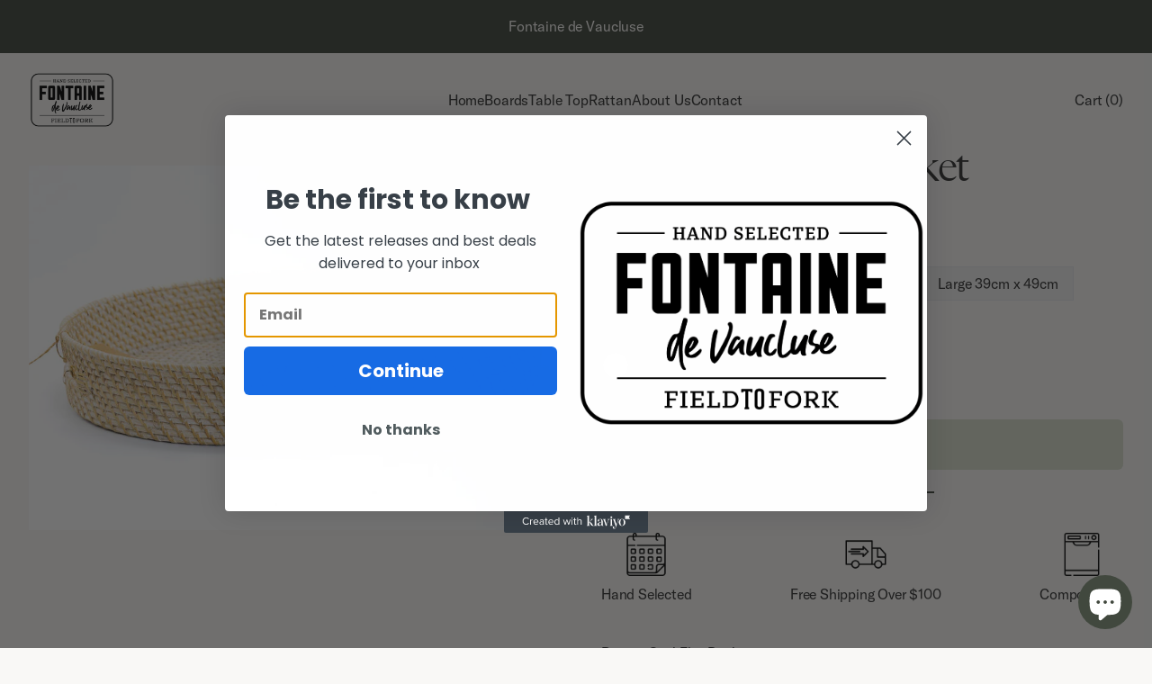

--- FILE ---
content_type: text/html; charset=utf-8
request_url: https://fontainedevaucluse.shop/products/rattan-oval-flat-basket
body_size: 26594
content:
<!doctype html>
<html
  class="no-js antialiased scroll-smooth"
  dir=""
  lang="en">
  <head>


    <meta charset="utf-8">
    <meta http-equiv="X-UA-Compatible" content="IE=edge">
    <meta name="viewport" content="width=device-width,initial-scale=1">
    <link rel="canonical" href="https://fontainedevaucluse.shop/products/rattan-oval-flat-basket">

    <title>Rattan Oval Flat Basket</title>

    
      <meta name="description" content="Rattan Oval Flat Basket Product Details: Material: 100% Natural Rattan Dimensions: Various Sizes Colour: Natural Rattan Care Instructions: Wipe clean with a damp cloth Shop the Rattan Oval Flat Basket Today Organise your home with style using our Rattan Oval Flat Basket. Browse our collection and discover the perfect b">
    

    




  <meta name="theme-color" content="#41483e">



  <link fetchpriority="low" rel="icon" href="//fontainedevaucluse.shop/cdn/shop/files/FdeV_Rectangle_Black.png?crop=center&height=32&v=1713149540&width=32" sizes="32x32">
  <link fetchpriority="low" rel="icon" href="//fontainedevaucluse.shop/cdn/shop/files/FdeV_Rectangle_Black.png?crop=center&height=48&v=1713149540&width=48" sizes="48x48">
  <link fetchpriority="low" rel="apple-touch-icon" href="//fontainedevaucluse.shop/cdn/shop/files/FdeV_Rectangle_Black.png?crop=center&height=96&v=1713149540&width=96" sizes="96x96">
  <link fetchpriority="low" rel="apple-touch-icon" href="//fontainedevaucluse.shop/cdn/shop/files/FdeV_Rectangle_Black.png?crop=center&height=144&v=1713149540&width=144" sizes="144x144">
  <link fetchpriority="low" rel="apple-touch-icon" href="//fontainedevaucluse.shop/cdn/shop/files/FdeV_Rectangle_Black.png?crop=center&height=192&v=1713149540&width=192" sizes="192x192">
  <link fetchpriority="low" rel="apple-touch-icon" href="//fontainedevaucluse.shop/cdn/shop/files/FdeV_Rectangle_Black.png?crop=center&height=256&v=1713149540&width=256" sizes="256x256">





  <script type="application/ld+json">
    
        {
          "@context": "https://schema.org",
          "@type": "Organization",
          "name": "Fontaine De Vaucluse",
          
          
          
          
            "email": "gazzahorwitz@gmail.com",
          
          
            "telephone": "+61411859588",
          
          
          "url": "https:\/\/fontainedevaucluse.shop"
        }

      
  </script>




  <script type="application/ld+json">
    
        
        {
          "@context": "http://schema.org/",
          "@type": "Product",
          "name": "Rattan Oval Flat Basket",
          "url": "https:\/\/fontainedevaucluse.shop\/products\/rattan-oval-flat-basket",
          
            "image": [
              "https:\/\/fontainedevaucluse.shop\/cdn\/shop\/files\/FieldToFork_Products-107.jpg?v=1725559205\u0026width=1024"
            ],
          
          "description": "Rattan Oval Flat Basket\n\nProduct Details:\n\n\nMaterial: 100% Natural Rattan\n\nDimensions: Various Sizes\n\nColour: Natural Rattan\n\nCare Instructions: Wipe clean with a damp cloth\n\nShop the Rattan Oval Flat Basket Today\nOrganise your home with style using our Rattan Oval Flat Basket. Browse our collection and discover the perfect basket to enhance your home organisation.\n\nKey Features:\n\n\nMaterial: 100% Natural Rattan\n\nCraftsmanship: Handcrafted by skilled artisans\n\nDesign: Oval flat shape\n\nUsage: Suitable for organising various items in any room\n\nEco-Friendly: Made from sustainable materials\n",
          
            "sku": "Q195806",
          
          "brand": {
            "@type": "Brand",
            "name": "Fontaine De Vaucluse"
          },
          "offers": [
            
              {
                "@type" : "Offer",
                
                  "sku": "Q195806",
                
                
                
                
                "availability" : "http://schema.org/InStock",
                "price" : 35.0,
                "priceCurrency" : "AUD",
                "url" : "https:\/\/fontainedevaucluse.shop\/products\/rattan-oval-flat-basket?variant=49543275348267"
              },
            
              {
                "@type" : "Offer",
                
                  "sku": "1309523",
                
                
                
                
                "availability" : "http://schema.org/InStock",
                "price" : 35.0,
                "priceCurrency" : "AUD",
                "url" : "https:\/\/fontainedevaucluse.shop\/products\/rattan-oval-flat-basket?variant=49543275381035"
              },
            
              {
                "@type" : "Offer",
                
                  "sku": "S815336",
                
                
                
                
                "availability" : "http://schema.org/InStock",
                "price" : 50.0,
                "priceCurrency" : "AUD",
                "url" : "https:\/\/fontainedevaucluse.shop\/products\/rattan-oval-flat-basket?variant=49543275413803"
              },
            
              {
                "@type" : "Offer",
                
                  "sku": "5892871",
                
                
                
                
                "availability" : "http://schema.org/InStock",
                "price" : 50.0,
                "priceCurrency" : "AUD",
                "url" : "https:\/\/fontainedevaucluse.shop\/products\/rattan-oval-flat-basket?variant=49543275446571"
              },
            
              {
                "@type" : "Offer",
                
                  "sku": "977445M",
                
                
                
                
                "availability" : "http://schema.org/InStock",
                "price" : 60.0,
                "priceCurrency" : "AUD",
                "url" : "https:\/\/fontainedevaucluse.shop\/products\/rattan-oval-flat-basket?variant=49543275479339"
              },
            
              {
                "@type" : "Offer",
                
                  "sku": "2456251",
                
                
                
                
                "availability" : "http://schema.org/InStock",
                "price" : 60.0,
                "priceCurrency" : "AUD",
                "url" : "https:\/\/fontainedevaucluse.shop\/products\/rattan-oval-flat-basket?variant=49543275512107"
              }
            
          ]
        }

      
  </script>






<meta property="og:site_name" content="Fontaine De Vaucluse">
<meta property="og:url" content="https://fontainedevaucluse.shop/products/rattan-oval-flat-basket">
<meta property="og:title" content="Rattan Oval Flat Basket">
<meta property="og:type" content="product">
<meta property="og:description" content="Rattan Oval Flat Basket Product Details: Material: 100% Natural Rattan Dimensions: Various Sizes Colour: Natural Rattan Care Instructions: Wipe clean with a damp cloth Shop the Rattan Oval Flat Basket Today Organise your home with style using our Rattan Oval Flat Basket. Browse our collection and discover the perfect b">


  <meta property="og:image" content="http://fontainedevaucluse.shop/cdn/shop/files/FieldToFork_Products-107.jpg?v=1725559205">
  <meta property="og:image:secure_url" content="https://fontainedevaucluse.shop/cdn/shop/files/FieldToFork_Products-107.jpg?v=1725559205">
  <meta property="og:image:width" content="1024">
  <meta property="og:image:height" content="683">
  <meta property="og:image:alt" content="Fontaine De Vaucluse">



  <meta property="og:price:amount" content="35.00">
  <meta property="og:price:currency" content="AUD">




<meta name="twitter:card" content="summary_large_image">
<meta name="twitter:title" content="Rattan Oval Flat Basket">
<meta name="twitter:description" content="Rattan Oval Flat Basket Product Details: Material: 100% Natural Rattan Dimensions: Various Sizes Colour: Natural Rattan Care Instructions: Wipe clean with a damp cloth Shop the Rattan Oval Flat Basket Today Organise your home with style using our Rattan Oval Flat Basket. Browse our collection and discover the perfect b">




  <meta property="twitter:image" content="https://fontainedevaucluse.shop/cdn/shop/files/FieldToFork_Products-107.jpg?v=1725559205">
  <meta property="twitter:image:alt" content="Fontaine De Vaucluse">



<style data-shopify>
  
    :root,
    
    .color-scheme-1 {
      --color-background: 40 20% 97%;
      --color-foreground: 0 0% 19%;

      

      --color-primary-background: 102 7% 26%;
      --color-primary-foreground: 0 0% 19%;

      --color-secondary-background: 47 22% 92%;
      --color-secondary-foreground: 0 0% 19%;

      --color-muted-background: 0 50% 1%;
      --color-muted-foreground: 0 0% 55%;

      --color-accent-background: 17 51% 64%;
      --color-accent-foreground: 6 19% 31%;

      --color-destructive-background: 0 84% 60%;
      --color-destructive-foreground: 0 0% 98%;
    }
  
    .color-scheme-ac0d8892-0302-4133-bbe1-fa489a3d5a3c {
      --color-background: 47 22% 92%;
      --color-foreground: 48 24% 96%;

      

      --color-primary-background: 48 24% 96%;
      --color-primary-foreground: 0 0% 10%;

      --color-secondary-background: 47 22% 92%;
      --color-secondary-foreground: 0 0% 10%;

      --color-muted-background: 0 50% 1%;
      --color-muted-foreground: 0 0% 55%;

      --color-accent-background: 34 40% 90%;
      --color-accent-foreground: 6 19% 31%;

      --color-destructive-background: 0 84% 60%;
      --color-destructive-foreground: 0 0% 98%;
    }
  
    .color-scheme-2231fbec-734e-4da6-a722-662340963c24 {
      --color-background: 47 22% 92%;
      --color-foreground: 0 0% 10%;

      

      --color-primary-background: 48 24% 96%;
      --color-primary-foreground: 0 0% 10%;

      --color-secondary-background: 47 22% 92%;
      --color-secondary-foreground: 0 0% 10%;

      --color-muted-background: 0 50% 1%;
      --color-muted-foreground: 0 0% 55%;

      --color-accent-background: 34 40% 90%;
      --color-accent-foreground: 6 19% 31%;

      --color-destructive-background: 0 84% 60%;
      --color-destructive-foreground: 0 0% 98%;
    }
  
    .color-scheme-04f99dbe-26ad-47e7-832d-a2c74912636b {
      --color-background: 169 20% 68%;
      --color-foreground: 0 0% 10%;

      

      --color-primary-background: 48 24% 96%;
      --color-primary-foreground: 0 0% 10%;

      --color-secondary-background: 47 22% 92%;
      --color-secondary-foreground: 0 0% 10%;

      --color-muted-background: 0 50% 1%;
      --color-muted-foreground: 0 0% 55%;

      --color-accent-background: 34 40% 90%;
      --color-accent-foreground: 6 19% 31%;

      --color-destructive-background: 0 84% 60%;
      --color-destructive-foreground: 0 0% 98%;
    }
  
    .color-scheme-0bfaebf5-e54b-4ff2-a3eb-175a6775f67b {
      --color-background: 0 0% 10%;
      --color-foreground: 47 22% 92%;

      

      --color-primary-background: 48 24% 96%;
      --color-primary-foreground: 0 0% 10%;

      --color-secondary-background: 47 22% 92%;
      --color-secondary-foreground: 0 0% 10%;

      --color-muted-background: 0 50% 1%;
      --color-muted-foreground: 0 0% 55%;

      --color-accent-background: 34 40% 90%;
      --color-accent-foreground: 6 19% 31%;

      --color-destructive-background: 0 84% 60%;
      --color-destructive-foreground: 0 0% 98%;
    }
  
    .color-scheme-b6a39b76-0709-4c4f-804c-81b5e344e2da {
      --color-background: 11 79% 59%;
      --color-foreground: 0 0% 10%;

      

      --color-primary-background: 11 79% 59%;
      --color-primary-foreground: 0 0% 10%;

      --color-secondary-background: 47 22% 92%;
      --color-secondary-foreground: 0 0% 10%;

      --color-muted-background: 0 50% 1%;
      --color-muted-foreground: 0 0% 55%;

      --color-accent-background: 34 40% 90%;
      --color-accent-foreground: 6 19% 31%;

      --color-destructive-background: 0 84% 60%;
      --color-destructive-foreground: 0 0% 98%;
    }
  
    .color-scheme-df676046-14ef-4495-8a90-4b0ff669e56f {
      --color-background: 176 57% 19%;
      --color-foreground: 47 22% 92%;

      

      --color-primary-background: 176 57% 19%;
      --color-primary-foreground: 0 0% 10%;

      --color-secondary-background: 47 22% 92%;
      --color-secondary-foreground: 0 0% 10%;

      --color-muted-background: 0 50% 1%;
      --color-muted-foreground: 0 0% 55%;

      --color-accent-background: 34 40% 90%;
      --color-accent-foreground: 6 19% 31%;

      --color-destructive-background: 0 84% 60%;
      --color-destructive-foreground: 0 0% 98%;
    }
  
    .color-scheme-9c8d7e64-92bf-4957-b079-5851f156a880 {
      --color-background: 48 24% 96%;
      --color-foreground: 0 0% 10%;

      

      --color-primary-background: 11 79% 59%;
      --color-primary-foreground: 0 0% 10%;

      --color-secondary-background: 47 22% 92%;
      --color-secondary-foreground: 0 0% 10%;

      --color-muted-background: 0 50% 1%;
      --color-muted-foreground: 0 0% 55%;

      --color-accent-background: 34 40% 90%;
      --color-accent-foreground: 6 19% 31%;

      --color-destructive-background: 0 84% 60%;
      --color-destructive-foreground: 0 0% 98%;
    }
  
</style>





<style data-shopify>
  

  :root {
    --font-scale: 1.0;
    --letter-spacing: 0.0em;

    

    --font-size-xs: calc(var(--font-scale) * 0.75rem);
    --font-size-sm: calc(var(--font-scale) * 0.875rem);
    --font-size-base: calc(var(--font-scale) * 1rem);
    --font-size-lg: calc(var(--font-scale) * 1.125rem);
    --font-size-xl: calc(var(--font-scale) * 1.25rem);
    --font-size-2xl: calc(var(--font-scale) * 1.5rem);
    --font-size-3xl: calc(var(--font-scale) * 1.875rem);
    --font-size-4xl: calc(var(--font-scale) * 2.25rem);
    --font-size-5xl: calc(var(--font-scale) * 3rem);
    --font-size-6xl: calc(var(--font-scale) * 3.75rem);
    --font-size-7xl: calc(var(--font-scale) * 4.5rem);
    --font-size-8xl: calc(var(--font-scale) * 6rem);
    --font-size-9xl: calc(var(--font-scale) * 8rem);
    --font-size-max: calc(var(--font-scale) * 17.5rem);
    --font-size-mid: calc(var(--font-scale) * (-6.2365rem + 30.3828vw));
    
  }
</style>


<style data-shopify>
    @font-face {
      font-family: "Flecha M";
      src: url("//fontainedevaucluse.shop/cdn/shop/t/5/assets/FlechaM-Regular.woff2?v=108217913593701344211719214123") format("woff2");
    }
    @font-face {
      font-family: "GT America";
      src: url("//fontainedevaucluse.shop/cdn/shop/t/5/assets/GT-America-Standard-Regular.woff2?v=55836600765005434501719214123") format("woff2");
    }

    :root {
    --font-heading-family: "Flecha M";
    --font-heading-style: normal;
    --font-heading-weight: 400;
    --font-heading-weight-medium: 500;
    --font-heading-weight-semibold: 600;
    --font-heading-weight-bold: 700;
    --font-heading-weight-extrabold: 800;


    --font-body-family: "GT America";
    --font-body-style: normal;
    --font-body-weight: 400;
    --font-body-weight-bold: 700;
  }    
    </style>


<style data-shopify>
  :root {
    --page-padding: 2.0rem;
    --page-width: 102.5rem;

    --portrait-ratio: 0.75;
    --landscape-ratio: 1.25;

    --radius: 0.625rem;
    --radius-media: 1.25rem;
    --radius-block: 1.0rem;

    --screen-height: 100dvh;
  }

  @supports (height: 100svh) {
    :root {
      --screen-height: 100svh;
    }
  }
</style>


<style data-shopify>
  :root {
    --animation-duration: 300ms;
    --animation-short-duration: 80ms;
    --animation-long-duration: 700ms;

    --animation-delay: 0ms;
    --animation-easing: cubic-bezier(0.4, 0, 0.2, 1);
  }

  @media (prefers-reduced-animation: reduce) {
    :root {
      --animation-duration: 1ms;
      --animation-short-duration: 1ms;
      --animation-long-duration: 1ms;
      --animation-delay: 0ms;
    }

    *,
    ::before,
    ::after {
      background-attachment: initial;
      scroll-behavior: auto;
    }
  }
</style>


    <link href="//fontainedevaucluse.shop/cdn/shop/t/5/assets/styles.css?v=1588892153334053951742440984" rel="stylesheet" type="text/css" media="all" />
    <link href="//fontainedevaucluse.shop/cdn/shop/t/5/assets/custom-styles.css?v=35483774587832629391719852959" rel="stylesheet" type="text/css" media="all" />
    <link href="//fontainedevaucluse.shop/cdn/shop/t/5/assets/aos.css?v=19002549170180076931718843302" rel="stylesheet" type="text/css" media="all" />

    <script>window.performance && window.performance.mark && window.performance.mark('shopify.content_for_header.start');</script><meta name="google-site-verification" content="w8MErEqbu_uX9UMj6pRTrHrvc_3Dhn2Hud2xNv39Kq0">
<meta id="shopify-digital-wallet" name="shopify-digital-wallet" content="/72891826475/digital_wallets/dialog">
<meta name="shopify-checkout-api-token" content="c6bf318e14fc327aae9404d1a96283a6">
<meta id="in-context-paypal-metadata" data-shop-id="72891826475" data-venmo-supported="false" data-environment="production" data-locale="en_US" data-paypal-v4="true" data-currency="AUD">
<link rel="alternate" type="application/json+oembed" href="https://fontainedevaucluse.shop/products/rattan-oval-flat-basket.oembed">
<script async="async" src="/checkouts/internal/preloads.js?locale=en-AU"></script>
<link rel="preconnect" href="https://shop.app" crossorigin="anonymous">
<script async="async" src="https://shop.app/checkouts/internal/preloads.js?locale=en-AU&shop_id=72891826475" crossorigin="anonymous"></script>
<script id="apple-pay-shop-capabilities" type="application/json">{"shopId":72891826475,"countryCode":"AU","currencyCode":"AUD","merchantCapabilities":["supports3DS"],"merchantId":"gid:\/\/shopify\/Shop\/72891826475","merchantName":"Fontaine De Vaucluse","requiredBillingContactFields":["postalAddress","email"],"requiredShippingContactFields":["postalAddress","email"],"shippingType":"shipping","supportedNetworks":["visa","masterCard","amex","jcb"],"total":{"type":"pending","label":"Fontaine De Vaucluse","amount":"1.00"},"shopifyPaymentsEnabled":true,"supportsSubscriptions":true}</script>
<script id="shopify-features" type="application/json">{"accessToken":"c6bf318e14fc327aae9404d1a96283a6","betas":["rich-media-storefront-analytics"],"domain":"fontainedevaucluse.shop","predictiveSearch":true,"shopId":72891826475,"locale":"en"}</script>
<script>var Shopify = Shopify || {};
Shopify.shop = "fontaine-de-vaucluse-9339.myshopify.com";
Shopify.locale = "en";
Shopify.currency = {"active":"AUD","rate":"1.0"};
Shopify.country = "AU";
Shopify.theme = {"name":"fontainedevaucluse\/main","id":169322971435,"schema_name":"FontaineDeVaucluse by 487","schema_version":"0.1.0","theme_store_id":null,"role":"main"};
Shopify.theme.handle = "null";
Shopify.theme.style = {"id":null,"handle":null};
Shopify.cdnHost = "fontainedevaucluse.shop/cdn";
Shopify.routes = Shopify.routes || {};
Shopify.routes.root = "/";</script>
<script type="module">!function(o){(o.Shopify=o.Shopify||{}).modules=!0}(window);</script>
<script>!function(o){function n(){var o=[];function n(){o.push(Array.prototype.slice.apply(arguments))}return n.q=o,n}var t=o.Shopify=o.Shopify||{};t.loadFeatures=n(),t.autoloadFeatures=n()}(window);</script>
<script>
  window.ShopifyPay = window.ShopifyPay || {};
  window.ShopifyPay.apiHost = "shop.app\/pay";
  window.ShopifyPay.redirectState = null;
</script>
<script id="shop-js-analytics" type="application/json">{"pageType":"product"}</script>
<script defer="defer" async type="module" src="//fontainedevaucluse.shop/cdn/shopifycloud/shop-js/modules/v2/client.init-shop-cart-sync_BdyHc3Nr.en.esm.js"></script>
<script defer="defer" async type="module" src="//fontainedevaucluse.shop/cdn/shopifycloud/shop-js/modules/v2/chunk.common_Daul8nwZ.esm.js"></script>
<script type="module">
  await import("//fontainedevaucluse.shop/cdn/shopifycloud/shop-js/modules/v2/client.init-shop-cart-sync_BdyHc3Nr.en.esm.js");
await import("//fontainedevaucluse.shop/cdn/shopifycloud/shop-js/modules/v2/chunk.common_Daul8nwZ.esm.js");

  window.Shopify.SignInWithShop?.initShopCartSync?.({"fedCMEnabled":true,"windoidEnabled":true});

</script>
<script>
  window.Shopify = window.Shopify || {};
  if (!window.Shopify.featureAssets) window.Shopify.featureAssets = {};
  window.Shopify.featureAssets['shop-js'] = {"shop-cart-sync":["modules/v2/client.shop-cart-sync_QYOiDySF.en.esm.js","modules/v2/chunk.common_Daul8nwZ.esm.js"],"init-fed-cm":["modules/v2/client.init-fed-cm_DchLp9rc.en.esm.js","modules/v2/chunk.common_Daul8nwZ.esm.js"],"shop-button":["modules/v2/client.shop-button_OV7bAJc5.en.esm.js","modules/v2/chunk.common_Daul8nwZ.esm.js"],"init-windoid":["modules/v2/client.init-windoid_DwxFKQ8e.en.esm.js","modules/v2/chunk.common_Daul8nwZ.esm.js"],"shop-cash-offers":["modules/v2/client.shop-cash-offers_DWtL6Bq3.en.esm.js","modules/v2/chunk.common_Daul8nwZ.esm.js","modules/v2/chunk.modal_CQq8HTM6.esm.js"],"shop-toast-manager":["modules/v2/client.shop-toast-manager_CX9r1SjA.en.esm.js","modules/v2/chunk.common_Daul8nwZ.esm.js"],"init-shop-email-lookup-coordinator":["modules/v2/client.init-shop-email-lookup-coordinator_UhKnw74l.en.esm.js","modules/v2/chunk.common_Daul8nwZ.esm.js"],"pay-button":["modules/v2/client.pay-button_DzxNnLDY.en.esm.js","modules/v2/chunk.common_Daul8nwZ.esm.js"],"avatar":["modules/v2/client.avatar_BTnouDA3.en.esm.js"],"init-shop-cart-sync":["modules/v2/client.init-shop-cart-sync_BdyHc3Nr.en.esm.js","modules/v2/chunk.common_Daul8nwZ.esm.js"],"shop-login-button":["modules/v2/client.shop-login-button_D8B466_1.en.esm.js","modules/v2/chunk.common_Daul8nwZ.esm.js","modules/v2/chunk.modal_CQq8HTM6.esm.js"],"init-customer-accounts-sign-up":["modules/v2/client.init-customer-accounts-sign-up_C8fpPm4i.en.esm.js","modules/v2/client.shop-login-button_D8B466_1.en.esm.js","modules/v2/chunk.common_Daul8nwZ.esm.js","modules/v2/chunk.modal_CQq8HTM6.esm.js"],"init-shop-for-new-customer-accounts":["modules/v2/client.init-shop-for-new-customer-accounts_CVTO0Ztu.en.esm.js","modules/v2/client.shop-login-button_D8B466_1.en.esm.js","modules/v2/chunk.common_Daul8nwZ.esm.js","modules/v2/chunk.modal_CQq8HTM6.esm.js"],"init-customer-accounts":["modules/v2/client.init-customer-accounts_dRgKMfrE.en.esm.js","modules/v2/client.shop-login-button_D8B466_1.en.esm.js","modules/v2/chunk.common_Daul8nwZ.esm.js","modules/v2/chunk.modal_CQq8HTM6.esm.js"],"shop-follow-button":["modules/v2/client.shop-follow-button_CkZpjEct.en.esm.js","modules/v2/chunk.common_Daul8nwZ.esm.js","modules/v2/chunk.modal_CQq8HTM6.esm.js"],"lead-capture":["modules/v2/client.lead-capture_BntHBhfp.en.esm.js","modules/v2/chunk.common_Daul8nwZ.esm.js","modules/v2/chunk.modal_CQq8HTM6.esm.js"],"checkout-modal":["modules/v2/client.checkout-modal_CfxcYbTm.en.esm.js","modules/v2/chunk.common_Daul8nwZ.esm.js","modules/v2/chunk.modal_CQq8HTM6.esm.js"],"shop-login":["modules/v2/client.shop-login_Da4GZ2H6.en.esm.js","modules/v2/chunk.common_Daul8nwZ.esm.js","modules/v2/chunk.modal_CQq8HTM6.esm.js"],"payment-terms":["modules/v2/client.payment-terms_MV4M3zvL.en.esm.js","modules/v2/chunk.common_Daul8nwZ.esm.js","modules/v2/chunk.modal_CQq8HTM6.esm.js"]};
</script>
<script id="__st">var __st={"a":72891826475,"offset":-18000,"reqid":"4873772e-ffd7-4e19-8e8e-5ce2b55afb48-1768984768","pageurl":"fontainedevaucluse.shop\/products\/rattan-oval-flat-basket","u":"c0e181f3f177","p":"product","rtyp":"product","rid":9666586902827};</script>
<script>window.ShopifyPaypalV4VisibilityTracking = true;</script>
<script id="captcha-bootstrap">!function(){'use strict';const t='contact',e='account',n='new_comment',o=[[t,t],['blogs',n],['comments',n],[t,'customer']],c=[[e,'customer_login'],[e,'guest_login'],[e,'recover_customer_password'],[e,'create_customer']],r=t=>t.map((([t,e])=>`form[action*='/${t}']:not([data-nocaptcha='true']) input[name='form_type'][value='${e}']`)).join(','),a=t=>()=>t?[...document.querySelectorAll(t)].map((t=>t.form)):[];function s(){const t=[...o],e=r(t);return a(e)}const i='password',u='form_key',d=['recaptcha-v3-token','g-recaptcha-response','h-captcha-response',i],f=()=>{try{return window.sessionStorage}catch{return}},m='__shopify_v',_=t=>t.elements[u];function p(t,e,n=!1){try{const o=window.sessionStorage,c=JSON.parse(o.getItem(e)),{data:r}=function(t){const{data:e,action:n}=t;return t[m]||n?{data:e,action:n}:{data:t,action:n}}(c);for(const[e,n]of Object.entries(r))t.elements[e]&&(t.elements[e].value=n);n&&o.removeItem(e)}catch(o){console.error('form repopulation failed',{error:o})}}const l='form_type',E='cptcha';function T(t){t.dataset[E]=!0}const w=window,h=w.document,L='Shopify',v='ce_forms',y='captcha';let A=!1;((t,e)=>{const n=(g='f06e6c50-85a8-45c8-87d0-21a2b65856fe',I='https://cdn.shopify.com/shopifycloud/storefront-forms-hcaptcha/ce_storefront_forms_captcha_hcaptcha.v1.5.2.iife.js',D={infoText:'Protected by hCaptcha',privacyText:'Privacy',termsText:'Terms'},(t,e,n)=>{const o=w[L][v],c=o.bindForm;if(c)return c(t,g,e,D).then(n);var r;o.q.push([[t,g,e,D],n]),r=I,A||(h.body.append(Object.assign(h.createElement('script'),{id:'captcha-provider',async:!0,src:r})),A=!0)});var g,I,D;w[L]=w[L]||{},w[L][v]=w[L][v]||{},w[L][v].q=[],w[L][y]=w[L][y]||{},w[L][y].protect=function(t,e){n(t,void 0,e),T(t)},Object.freeze(w[L][y]),function(t,e,n,w,h,L){const[v,y,A,g]=function(t,e,n){const i=e?o:[],u=t?c:[],d=[...i,...u],f=r(d),m=r(i),_=r(d.filter((([t,e])=>n.includes(e))));return[a(f),a(m),a(_),s()]}(w,h,L),I=t=>{const e=t.target;return e instanceof HTMLFormElement?e:e&&e.form},D=t=>v().includes(t);t.addEventListener('submit',(t=>{const e=I(t);if(!e)return;const n=D(e)&&!e.dataset.hcaptchaBound&&!e.dataset.recaptchaBound,o=_(e),c=g().includes(e)&&(!o||!o.value);(n||c)&&t.preventDefault(),c&&!n&&(function(t){try{if(!f())return;!function(t){const e=f();if(!e)return;const n=_(t);if(!n)return;const o=n.value;o&&e.removeItem(o)}(t);const e=Array.from(Array(32),(()=>Math.random().toString(36)[2])).join('');!function(t,e){_(t)||t.append(Object.assign(document.createElement('input'),{type:'hidden',name:u})),t.elements[u].value=e}(t,e),function(t,e){const n=f();if(!n)return;const o=[...t.querySelectorAll(`input[type='${i}']`)].map((({name:t})=>t)),c=[...d,...o],r={};for(const[a,s]of new FormData(t).entries())c.includes(a)||(r[a]=s);n.setItem(e,JSON.stringify({[m]:1,action:t.action,data:r}))}(t,e)}catch(e){console.error('failed to persist form',e)}}(e),e.submit())}));const S=(t,e)=>{t&&!t.dataset[E]&&(n(t,e.some((e=>e===t))),T(t))};for(const o of['focusin','change'])t.addEventListener(o,(t=>{const e=I(t);D(e)&&S(e,y())}));const B=e.get('form_key'),M=e.get(l),P=B&&M;t.addEventListener('DOMContentLoaded',(()=>{const t=y();if(P)for(const e of t)e.elements[l].value===M&&p(e,B);[...new Set([...A(),...v().filter((t=>'true'===t.dataset.shopifyCaptcha))])].forEach((e=>S(e,t)))}))}(h,new URLSearchParams(w.location.search),n,t,e,['guest_login'])})(!0,!0)}();</script>
<script integrity="sha256-4kQ18oKyAcykRKYeNunJcIwy7WH5gtpwJnB7kiuLZ1E=" data-source-attribution="shopify.loadfeatures" defer="defer" src="//fontainedevaucluse.shop/cdn/shopifycloud/storefront/assets/storefront/load_feature-a0a9edcb.js" crossorigin="anonymous"></script>
<script crossorigin="anonymous" defer="defer" src="//fontainedevaucluse.shop/cdn/shopifycloud/storefront/assets/shopify_pay/storefront-65b4c6d7.js?v=20250812"></script>
<script data-source-attribution="shopify.dynamic_checkout.dynamic.init">var Shopify=Shopify||{};Shopify.PaymentButton=Shopify.PaymentButton||{isStorefrontPortableWallets:!0,init:function(){window.Shopify.PaymentButton.init=function(){};var t=document.createElement("script");t.src="https://fontainedevaucluse.shop/cdn/shopifycloud/portable-wallets/latest/portable-wallets.en.js",t.type="module",document.head.appendChild(t)}};
</script>
<script data-source-attribution="shopify.dynamic_checkout.buyer_consent">
  function portableWalletsHideBuyerConsent(e){var t=document.getElementById("shopify-buyer-consent"),n=document.getElementById("shopify-subscription-policy-button");t&&n&&(t.classList.add("hidden"),t.setAttribute("aria-hidden","true"),n.removeEventListener("click",e))}function portableWalletsShowBuyerConsent(e){var t=document.getElementById("shopify-buyer-consent"),n=document.getElementById("shopify-subscription-policy-button");t&&n&&(t.classList.remove("hidden"),t.removeAttribute("aria-hidden"),n.addEventListener("click",e))}window.Shopify?.PaymentButton&&(window.Shopify.PaymentButton.hideBuyerConsent=portableWalletsHideBuyerConsent,window.Shopify.PaymentButton.showBuyerConsent=portableWalletsShowBuyerConsent);
</script>
<script data-source-attribution="shopify.dynamic_checkout.cart.bootstrap">document.addEventListener("DOMContentLoaded",(function(){function t(){return document.querySelector("shopify-accelerated-checkout-cart, shopify-accelerated-checkout")}if(t())Shopify.PaymentButton.init();else{new MutationObserver((function(e,n){t()&&(Shopify.PaymentButton.init(),n.disconnect())})).observe(document.body,{childList:!0,subtree:!0})}}));
</script>
<link id="shopify-accelerated-checkout-styles" rel="stylesheet" media="screen" href="https://fontainedevaucluse.shop/cdn/shopifycloud/portable-wallets/latest/accelerated-checkout-backwards-compat.css" crossorigin="anonymous">
<style id="shopify-accelerated-checkout-cart">
        #shopify-buyer-consent {
  margin-top: 1em;
  display: inline-block;
  width: 100%;
}

#shopify-buyer-consent.hidden {
  display: none;
}

#shopify-subscription-policy-button {
  background: none;
  border: none;
  padding: 0;
  text-decoration: underline;
  font-size: inherit;
  cursor: pointer;
}

#shopify-subscription-policy-button::before {
  box-shadow: none;
}

      </style>

<script>window.performance && window.performance.mark && window.performance.mark('shopify.content_for_header.end');</script>

    
    <script
      src="//fontainedevaucluse.shop/cdn/shop/t/5/assets/embla.js?v=10465965086889107141718843302"
      type="module"
      defer></script>
    <script src="//fontainedevaucluse.shop/cdn/shop/t/5/assets/sticky-navbar.js?v=118028773843085525651718843302" defer></script>
    <script src="//fontainedevaucluse.shop/cdn/shop/t/5/assets/FDVx487.js?v=161819757484911637701741587083" defer></script>
    <script src="//fontainedevaucluse.shop/cdn/shop/t/5/assets/accordion.js?v=59504880129162616991718843303" defer></script>
    <script src="//fontainedevaucluse.shop/cdn/shop/t/5/assets/info-section.js?v=4703957599241513331718843302" defer></script>
    <script src="//fontainedevaucluse.shop/cdn/shop/t/5/assets/predictive-search.js?v=37562752869808178061718843303" defer="defer"></script>
    <script src="//fontainedevaucluse.shop/cdn/shop/t/5/assets/shop-the-look.js?v=108009531027361987011718843303" defer></script>
    <script src="//fontainedevaucluse.shop/cdn/shop/t/5/assets/aos.js?v=78772868983124089721718843303" defer></script>
    <script
      src="//fontainedevaucluse.shop/cdn/shop/t/5/assets/add-on-popup.js?v=84564812367105664301718843301"
      defer
      type="module"></script>
    
    
    <script src="//fontainedevaucluse.shop/cdn/shop/t/5/assets/header-drawer.js?v=123205962575448604761719691978" defer></script>
    <script src="//fontainedevaucluse.shop/cdn/shop/t/5/assets/custom-carousel.js?v=65050759164817675431718843302" defer></script>
    <script src="//fontainedevaucluse.shop/cdn/shop/t/5/assets/thumbnails-slideshow.js?v=76781419673634497061718843302" defer></script>
    <script src="https://cdnjs.cloudflare.com/ajax/libs/ScrollMagic/2.0.7/ScrollMagic.min.js" defer></script>
    
    

    <!-- Google Tag Manager -->
    <script type="text/javascript">
      (function(w,d,s,l,i){w[l]=w[l]||[];w[l].push({'gtm.start':
      new Date().getTime(),event:'gtm.js'});var f=d.getElementsByTagName(s)[0],
      j=d.createElement(s),dl=l!='dataLayer'?'&l='+l:'';j.async=true;j.src=
      'https://www.googletagmanager.com/gtm.js?id='+i+dl;f.parentNode.insertBefore(j,f);
      })(window,document,'script','dataLayer','GTM-PP244ZD');
    </script>
    <!-- End Google Tag Manager -->

    <!-- Event snippet for Embedded Typeform conversion page -->

    

    <!-- TrustBox script -->
    
  <!-- End TrustBox script -->
  <!-- BEGIN app block: shopify://apps/klaviyo-email-marketing-sms/blocks/klaviyo-onsite-embed/2632fe16-c075-4321-a88b-50b567f42507 -->












  <script async src="https://static.klaviyo.com/onsite/js/WMiZXj/klaviyo.js?company_id=WMiZXj"></script>
  <script>!function(){if(!window.klaviyo){window._klOnsite=window._klOnsite||[];try{window.klaviyo=new Proxy({},{get:function(n,i){return"push"===i?function(){var n;(n=window._klOnsite).push.apply(n,arguments)}:function(){for(var n=arguments.length,o=new Array(n),w=0;w<n;w++)o[w]=arguments[w];var t="function"==typeof o[o.length-1]?o.pop():void 0,e=new Promise((function(n){window._klOnsite.push([i].concat(o,[function(i){t&&t(i),n(i)}]))}));return e}}})}catch(n){window.klaviyo=window.klaviyo||[],window.klaviyo.push=function(){var n;(n=window._klOnsite).push.apply(n,arguments)}}}}();</script>

  
    <script id="viewed_product">
      if (item == null) {
        var _learnq = _learnq || [];

        var MetafieldReviews = null
        var MetafieldYotpoRating = null
        var MetafieldYotpoCount = null
        var MetafieldLooxRating = null
        var MetafieldLooxCount = null
        var okendoProduct = null
        var okendoProductReviewCount = null
        var okendoProductReviewAverageValue = null
        try {
          // The following fields are used for Customer Hub recently viewed in order to add reviews.
          // This information is not part of __kla_viewed. Instead, it is part of __kla_viewed_reviewed_items
          MetafieldReviews = {};
          MetafieldYotpoRating = null
          MetafieldYotpoCount = null
          MetafieldLooxRating = null
          MetafieldLooxCount = null

          okendoProduct = null
          // If the okendo metafield is not legacy, it will error, which then requires the new json formatted data
          if (okendoProduct && 'error' in okendoProduct) {
            okendoProduct = null
          }
          okendoProductReviewCount = okendoProduct ? okendoProduct.reviewCount : null
          okendoProductReviewAverageValue = okendoProduct ? okendoProduct.reviewAverageValue : null
        } catch (error) {
          console.error('Error in Klaviyo onsite reviews tracking:', error);
        }

        var item = {
          Name: "Rattan Oval Flat Basket",
          ProductID: 9666586902827,
          Categories: ["All Products","Baskets","Baskets and Boards","Rattan"],
          ImageURL: "https://fontainedevaucluse.shop/cdn/shop/files/FieldToFork_Products-107_grande.jpg?v=1725559205",
          URL: "https://fontainedevaucluse.shop/products/rattan-oval-flat-basket",
          Brand: "Fontaine De Vaucluse",
          Price: "$35.00",
          Value: "35.00",
          CompareAtPrice: "$0.00"
        };
        _learnq.push(['track', 'Viewed Product', item]);
        _learnq.push(['trackViewedItem', {
          Title: item.Name,
          ItemId: item.ProductID,
          Categories: item.Categories,
          ImageUrl: item.ImageURL,
          Url: item.URL,
          Metadata: {
            Brand: item.Brand,
            Price: item.Price,
            Value: item.Value,
            CompareAtPrice: item.CompareAtPrice
          },
          metafields:{
            reviews: MetafieldReviews,
            yotpo:{
              rating: MetafieldYotpoRating,
              count: MetafieldYotpoCount,
            },
            loox:{
              rating: MetafieldLooxRating,
              count: MetafieldLooxCount,
            },
            okendo: {
              rating: okendoProductReviewAverageValue,
              count: okendoProductReviewCount,
            }
          }
        }]);
      }
    </script>
  




  <script>
    window.klaviyoReviewsProductDesignMode = false
  </script>







<!-- END app block --><script src="https://cdn.shopify.com/extensions/e8878072-2f6b-4e89-8082-94b04320908d/inbox-1254/assets/inbox-chat-loader.js" type="text/javascript" defer="defer"></script>
<link href="https://monorail-edge.shopifysvc.com" rel="dns-prefetch">
<script>(function(){if ("sendBeacon" in navigator && "performance" in window) {try {var session_token_from_headers = performance.getEntriesByType('navigation')[0].serverTiming.find(x => x.name == '_s').description;} catch {var session_token_from_headers = undefined;}var session_cookie_matches = document.cookie.match(/_shopify_s=([^;]*)/);var session_token_from_cookie = session_cookie_matches && session_cookie_matches.length === 2 ? session_cookie_matches[1] : "";var session_token = session_token_from_headers || session_token_from_cookie || "";function handle_abandonment_event(e) {var entries = performance.getEntries().filter(function(entry) {return /monorail-edge.shopifysvc.com/.test(entry.name);});if (!window.abandonment_tracked && entries.length === 0) {window.abandonment_tracked = true;var currentMs = Date.now();var navigation_start = performance.timing.navigationStart;var payload = {shop_id: 72891826475,url: window.location.href,navigation_start,duration: currentMs - navigation_start,session_token,page_type: "product"};window.navigator.sendBeacon("https://monorail-edge.shopifysvc.com/v1/produce", JSON.stringify({schema_id: "online_store_buyer_site_abandonment/1.1",payload: payload,metadata: {event_created_at_ms: currentMs,event_sent_at_ms: currentMs}}));}}window.addEventListener('pagehide', handle_abandonment_event);}}());</script>
<script id="web-pixels-manager-setup">(function e(e,d,r,n,o){if(void 0===o&&(o={}),!Boolean(null===(a=null===(i=window.Shopify)||void 0===i?void 0:i.analytics)||void 0===a?void 0:a.replayQueue)){var i,a;window.Shopify=window.Shopify||{};var t=window.Shopify;t.analytics=t.analytics||{};var s=t.analytics;s.replayQueue=[],s.publish=function(e,d,r){return s.replayQueue.push([e,d,r]),!0};try{self.performance.mark("wpm:start")}catch(e){}var l=function(){var e={modern:/Edge?\/(1{2}[4-9]|1[2-9]\d|[2-9]\d{2}|\d{4,})\.\d+(\.\d+|)|Firefox\/(1{2}[4-9]|1[2-9]\d|[2-9]\d{2}|\d{4,})\.\d+(\.\d+|)|Chrom(ium|e)\/(9{2}|\d{3,})\.\d+(\.\d+|)|(Maci|X1{2}).+ Version\/(15\.\d+|(1[6-9]|[2-9]\d|\d{3,})\.\d+)([,.]\d+|)( \(\w+\)|)( Mobile\/\w+|) Safari\/|Chrome.+OPR\/(9{2}|\d{3,})\.\d+\.\d+|(CPU[ +]OS|iPhone[ +]OS|CPU[ +]iPhone|CPU IPhone OS|CPU iPad OS)[ +]+(15[._]\d+|(1[6-9]|[2-9]\d|\d{3,})[._]\d+)([._]\d+|)|Android:?[ /-](13[3-9]|1[4-9]\d|[2-9]\d{2}|\d{4,})(\.\d+|)(\.\d+|)|Android.+Firefox\/(13[5-9]|1[4-9]\d|[2-9]\d{2}|\d{4,})\.\d+(\.\d+|)|Android.+Chrom(ium|e)\/(13[3-9]|1[4-9]\d|[2-9]\d{2}|\d{4,})\.\d+(\.\d+|)|SamsungBrowser\/([2-9]\d|\d{3,})\.\d+/,legacy:/Edge?\/(1[6-9]|[2-9]\d|\d{3,})\.\d+(\.\d+|)|Firefox\/(5[4-9]|[6-9]\d|\d{3,})\.\d+(\.\d+|)|Chrom(ium|e)\/(5[1-9]|[6-9]\d|\d{3,})\.\d+(\.\d+|)([\d.]+$|.*Safari\/(?![\d.]+ Edge\/[\d.]+$))|(Maci|X1{2}).+ Version\/(10\.\d+|(1[1-9]|[2-9]\d|\d{3,})\.\d+)([,.]\d+|)( \(\w+\)|)( Mobile\/\w+|) Safari\/|Chrome.+OPR\/(3[89]|[4-9]\d|\d{3,})\.\d+\.\d+|(CPU[ +]OS|iPhone[ +]OS|CPU[ +]iPhone|CPU IPhone OS|CPU iPad OS)[ +]+(10[._]\d+|(1[1-9]|[2-9]\d|\d{3,})[._]\d+)([._]\d+|)|Android:?[ /-](13[3-9]|1[4-9]\d|[2-9]\d{2}|\d{4,})(\.\d+|)(\.\d+|)|Mobile Safari.+OPR\/([89]\d|\d{3,})\.\d+\.\d+|Android.+Firefox\/(13[5-9]|1[4-9]\d|[2-9]\d{2}|\d{4,})\.\d+(\.\d+|)|Android.+Chrom(ium|e)\/(13[3-9]|1[4-9]\d|[2-9]\d{2}|\d{4,})\.\d+(\.\d+|)|Android.+(UC? ?Browser|UCWEB|U3)[ /]?(15\.([5-9]|\d{2,})|(1[6-9]|[2-9]\d|\d{3,})\.\d+)\.\d+|SamsungBrowser\/(5\.\d+|([6-9]|\d{2,})\.\d+)|Android.+MQ{2}Browser\/(14(\.(9|\d{2,})|)|(1[5-9]|[2-9]\d|\d{3,})(\.\d+|))(\.\d+|)|K[Aa][Ii]OS\/(3\.\d+|([4-9]|\d{2,})\.\d+)(\.\d+|)/},d=e.modern,r=e.legacy,n=navigator.userAgent;return n.match(d)?"modern":n.match(r)?"legacy":"unknown"}(),u="modern"===l?"modern":"legacy",c=(null!=n?n:{modern:"",legacy:""})[u],f=function(e){return[e.baseUrl,"/wpm","/b",e.hashVersion,"modern"===e.buildTarget?"m":"l",".js"].join("")}({baseUrl:d,hashVersion:r,buildTarget:u}),m=function(e){var d=e.version,r=e.bundleTarget,n=e.surface,o=e.pageUrl,i=e.monorailEndpoint;return{emit:function(e){var a=e.status,t=e.errorMsg,s=(new Date).getTime(),l=JSON.stringify({metadata:{event_sent_at_ms:s},events:[{schema_id:"web_pixels_manager_load/3.1",payload:{version:d,bundle_target:r,page_url:o,status:a,surface:n,error_msg:t},metadata:{event_created_at_ms:s}}]});if(!i)return console&&console.warn&&console.warn("[Web Pixels Manager] No Monorail endpoint provided, skipping logging."),!1;try{return self.navigator.sendBeacon.bind(self.navigator)(i,l)}catch(e){}var u=new XMLHttpRequest;try{return u.open("POST",i,!0),u.setRequestHeader("Content-Type","text/plain"),u.send(l),!0}catch(e){return console&&console.warn&&console.warn("[Web Pixels Manager] Got an unhandled error while logging to Monorail."),!1}}}}({version:r,bundleTarget:l,surface:e.surface,pageUrl:self.location.href,monorailEndpoint:e.monorailEndpoint});try{o.browserTarget=l,function(e){var d=e.src,r=e.async,n=void 0===r||r,o=e.onload,i=e.onerror,a=e.sri,t=e.scriptDataAttributes,s=void 0===t?{}:t,l=document.createElement("script"),u=document.querySelector("head"),c=document.querySelector("body");if(l.async=n,l.src=d,a&&(l.integrity=a,l.crossOrigin="anonymous"),s)for(var f in s)if(Object.prototype.hasOwnProperty.call(s,f))try{l.dataset[f]=s[f]}catch(e){}if(o&&l.addEventListener("load",o),i&&l.addEventListener("error",i),u)u.appendChild(l);else{if(!c)throw new Error("Did not find a head or body element to append the script");c.appendChild(l)}}({src:f,async:!0,onload:function(){if(!function(){var e,d;return Boolean(null===(d=null===(e=window.Shopify)||void 0===e?void 0:e.analytics)||void 0===d?void 0:d.initialized)}()){var d=window.webPixelsManager.init(e)||void 0;if(d){var r=window.Shopify.analytics;r.replayQueue.forEach((function(e){var r=e[0],n=e[1],o=e[2];d.publishCustomEvent(r,n,o)})),r.replayQueue=[],r.publish=d.publishCustomEvent,r.visitor=d.visitor,r.initialized=!0}}},onerror:function(){return m.emit({status:"failed",errorMsg:"".concat(f," has failed to load")})},sri:function(e){var d=/^sha384-[A-Za-z0-9+/=]+$/;return"string"==typeof e&&d.test(e)}(c)?c:"",scriptDataAttributes:o}),m.emit({status:"loading"})}catch(e){m.emit({status:"failed",errorMsg:(null==e?void 0:e.message)||"Unknown error"})}}})({shopId: 72891826475,storefrontBaseUrl: "https://fontainedevaucluse.shop",extensionsBaseUrl: "https://extensions.shopifycdn.com/cdn/shopifycloud/web-pixels-manager",monorailEndpoint: "https://monorail-edge.shopifysvc.com/unstable/produce_batch",surface: "storefront-renderer",enabledBetaFlags: ["2dca8a86"],webPixelsConfigList: [{"id":"779747627","configuration":"{\"config\":\"{\\\"pixel_id\\\":\\\"G-FJ3RLQDSFR\\\",\\\"target_country\\\":\\\"AU\\\",\\\"gtag_events\\\":[{\\\"type\\\":\\\"search\\\",\\\"action_label\\\":[\\\"G-FJ3RLQDSFR\\\",\\\"AW-16673768699\\\/rb2OCKrC78oZEPuJ1o4-\\\"]},{\\\"type\\\":\\\"begin_checkout\\\",\\\"action_label\\\":[\\\"G-FJ3RLQDSFR\\\",\\\"AW-16673768699\\\/8d7eCLDC78oZEPuJ1o4-\\\"]},{\\\"type\\\":\\\"view_item\\\",\\\"action_label\\\":[\\\"G-FJ3RLQDSFR\\\",\\\"AW-16673768699\\\/kPY3CK_B78oZEPuJ1o4-\\\",\\\"MC-9KNHYC57E2\\\"]},{\\\"type\\\":\\\"purchase\\\",\\\"action_label\\\":[\\\"G-FJ3RLQDSFR\\\",\\\"AW-16673768699\\\/5hITCO3A78oZEPuJ1o4-\\\",\\\"MC-9KNHYC57E2\\\"]},{\\\"type\\\":\\\"page_view\\\",\\\"action_label\\\":[\\\"G-FJ3RLQDSFR\\\",\\\"AW-16673768699\\\/wsa_CKzB78oZEPuJ1o4-\\\",\\\"MC-9KNHYC57E2\\\"]},{\\\"type\\\":\\\"add_payment_info\\\",\\\"action_label\\\":[\\\"G-FJ3RLQDSFR\\\",\\\"AW-16673768699\\\/NvSNCLPC78oZEPuJ1o4-\\\"]},{\\\"type\\\":\\\"add_to_cart\\\",\\\"action_label\\\":[\\\"G-FJ3RLQDSFR\\\",\\\"AW-16673768699\\\/ttdDCK3C78oZEPuJ1o4-\\\"]}],\\\"enable_monitoring_mode\\\":false}\"}","eventPayloadVersion":"v1","runtimeContext":"OPEN","scriptVersion":"b2a88bafab3e21179ed38636efcd8a93","type":"APP","apiClientId":1780363,"privacyPurposes":[],"dataSharingAdjustments":{"protectedCustomerApprovalScopes":["read_customer_address","read_customer_email","read_customer_name","read_customer_personal_data","read_customer_phone"]}},{"id":"shopify-app-pixel","configuration":"{}","eventPayloadVersion":"v1","runtimeContext":"STRICT","scriptVersion":"0450","apiClientId":"shopify-pixel","type":"APP","privacyPurposes":["ANALYTICS","MARKETING"]},{"id":"shopify-custom-pixel","eventPayloadVersion":"v1","runtimeContext":"LAX","scriptVersion":"0450","apiClientId":"shopify-pixel","type":"CUSTOM","privacyPurposes":["ANALYTICS","MARKETING"]}],isMerchantRequest: false,initData: {"shop":{"name":"Fontaine De Vaucluse","paymentSettings":{"currencyCode":"AUD"},"myshopifyDomain":"fontaine-de-vaucluse-9339.myshopify.com","countryCode":"AU","storefrontUrl":"https:\/\/fontainedevaucluse.shop"},"customer":null,"cart":null,"checkout":null,"productVariants":[{"price":{"amount":35.0,"currencyCode":"AUD"},"product":{"title":"Rattan Oval Flat Basket","vendor":"Fontaine De Vaucluse","id":"9666586902827","untranslatedTitle":"Rattan Oval Flat Basket","url":"\/products\/rattan-oval-flat-basket","type":"Physical"},"id":"49543275348267","image":{"src":"\/\/fontainedevaucluse.shop\/cdn\/shop\/files\/FieldToFork_Products-107.jpg?v=1725559205"},"sku":"Q195806","title":"Small 39cm x 28cm \/ Whitewash","untranslatedTitle":"Small 39cm x 28cm \/ Whitewash"},{"price":{"amount":35.0,"currencyCode":"AUD"},"product":{"title":"Rattan Oval Flat Basket","vendor":"Fontaine De Vaucluse","id":"9666586902827","untranslatedTitle":"Rattan Oval Flat Basket","url":"\/products\/rattan-oval-flat-basket","type":"Physical"},"id":"49543275381035","image":{"src":"\/\/fontainedevaucluse.shop\/cdn\/shop\/files\/FieldToFork_Products-107.jpg?v=1725559205"},"sku":"1309523","title":"Small 39cm x 28cm \/ Antique Brown","untranslatedTitle":"Small 39cm x 28cm \/ Antique Brown"},{"price":{"amount":50.0,"currencyCode":"AUD"},"product":{"title":"Rattan Oval Flat Basket","vendor":"Fontaine De Vaucluse","id":"9666586902827","untranslatedTitle":"Rattan Oval Flat Basket","url":"\/products\/rattan-oval-flat-basket","type":"Physical"},"id":"49543275413803","image":{"src":"\/\/fontainedevaucluse.shop\/cdn\/shop\/files\/FieldToFork_Products-107.jpg?v=1725559205"},"sku":"S815336","title":"Medium 39cm x  40cm \/ Whitewash","untranslatedTitle":"Medium 39cm x  40cm \/ Whitewash"},{"price":{"amount":50.0,"currencyCode":"AUD"},"product":{"title":"Rattan Oval Flat Basket","vendor":"Fontaine De Vaucluse","id":"9666586902827","untranslatedTitle":"Rattan Oval Flat Basket","url":"\/products\/rattan-oval-flat-basket","type":"Physical"},"id":"49543275446571","image":{"src":"\/\/fontainedevaucluse.shop\/cdn\/shop\/files\/FieldToFork_Products-106.jpg?v=1725559218"},"sku":"5892871","title":"Medium 39cm x  40cm \/ Antique Brown","untranslatedTitle":"Medium 39cm x  40cm \/ Antique Brown"},{"price":{"amount":60.0,"currencyCode":"AUD"},"product":{"title":"Rattan Oval Flat Basket","vendor":"Fontaine De Vaucluse","id":"9666586902827","untranslatedTitle":"Rattan Oval Flat Basket","url":"\/products\/rattan-oval-flat-basket","type":"Physical"},"id":"49543275479339","image":{"src":"\/\/fontainedevaucluse.shop\/cdn\/shop\/files\/FieldToFork_Products-107.jpg?v=1725559205"},"sku":"977445M","title":"Large 39cm x 49cm \/ Whitewash","untranslatedTitle":"Large 39cm x 49cm \/ Whitewash"},{"price":{"amount":60.0,"currencyCode":"AUD"},"product":{"title":"Rattan Oval Flat Basket","vendor":"Fontaine De Vaucluse","id":"9666586902827","untranslatedTitle":"Rattan Oval Flat Basket","url":"\/products\/rattan-oval-flat-basket","type":"Physical"},"id":"49543275512107","image":{"src":"\/\/fontainedevaucluse.shop\/cdn\/shop\/files\/FieldToFork_Products-107.jpg?v=1725559205"},"sku":"2456251","title":"Large 39cm x 49cm \/ Antique Brown","untranslatedTitle":"Large 39cm x 49cm \/ Antique Brown"}],"purchasingCompany":null},},"https://fontainedevaucluse.shop/cdn","fcfee988w5aeb613cpc8e4bc33m6693e112",{"modern":"","legacy":""},{"shopId":"72891826475","storefrontBaseUrl":"https:\/\/fontainedevaucluse.shop","extensionBaseUrl":"https:\/\/extensions.shopifycdn.com\/cdn\/shopifycloud\/web-pixels-manager","surface":"storefront-renderer","enabledBetaFlags":"[\"2dca8a86\"]","isMerchantRequest":"false","hashVersion":"fcfee988w5aeb613cpc8e4bc33m6693e112","publish":"custom","events":"[[\"page_viewed\",{}],[\"product_viewed\",{\"productVariant\":{\"price\":{\"amount\":35.0,\"currencyCode\":\"AUD\"},\"product\":{\"title\":\"Rattan Oval Flat Basket\",\"vendor\":\"Fontaine De Vaucluse\",\"id\":\"9666586902827\",\"untranslatedTitle\":\"Rattan Oval Flat Basket\",\"url\":\"\/products\/rattan-oval-flat-basket\",\"type\":\"Physical\"},\"id\":\"49543275348267\",\"image\":{\"src\":\"\/\/fontainedevaucluse.shop\/cdn\/shop\/files\/FieldToFork_Products-107.jpg?v=1725559205\"},\"sku\":\"Q195806\",\"title\":\"Small 39cm x 28cm \/ Whitewash\",\"untranslatedTitle\":\"Small 39cm x 28cm \/ Whitewash\"}}]]"});</script><script>
  window.ShopifyAnalytics = window.ShopifyAnalytics || {};
  window.ShopifyAnalytics.meta = window.ShopifyAnalytics.meta || {};
  window.ShopifyAnalytics.meta.currency = 'AUD';
  var meta = {"product":{"id":9666586902827,"gid":"gid:\/\/shopify\/Product\/9666586902827","vendor":"Fontaine De Vaucluse","type":"Physical","handle":"rattan-oval-flat-basket","variants":[{"id":49543275348267,"price":3500,"name":"Rattan Oval Flat Basket - Small 39cm x 28cm \/ Whitewash","public_title":"Small 39cm x 28cm \/ Whitewash","sku":"Q195806"},{"id":49543275381035,"price":3500,"name":"Rattan Oval Flat Basket - Small 39cm x 28cm \/ Antique Brown","public_title":"Small 39cm x 28cm \/ Antique Brown","sku":"1309523"},{"id":49543275413803,"price":5000,"name":"Rattan Oval Flat Basket - Medium 39cm x  40cm \/ Whitewash","public_title":"Medium 39cm x  40cm \/ Whitewash","sku":"S815336"},{"id":49543275446571,"price":5000,"name":"Rattan Oval Flat Basket - Medium 39cm x  40cm \/ Antique Brown","public_title":"Medium 39cm x  40cm \/ Antique Brown","sku":"5892871"},{"id":49543275479339,"price":6000,"name":"Rattan Oval Flat Basket - Large 39cm x 49cm \/ Whitewash","public_title":"Large 39cm x 49cm \/ Whitewash","sku":"977445M"},{"id":49543275512107,"price":6000,"name":"Rattan Oval Flat Basket - Large 39cm x 49cm \/ Antique Brown","public_title":"Large 39cm x 49cm \/ Antique Brown","sku":"2456251"}],"remote":false},"page":{"pageType":"product","resourceType":"product","resourceId":9666586902827,"requestId":"4873772e-ffd7-4e19-8e8e-5ce2b55afb48-1768984768"}};
  for (var attr in meta) {
    window.ShopifyAnalytics.meta[attr] = meta[attr];
  }
</script>
<script class="analytics">
  (function () {
    var customDocumentWrite = function(content) {
      var jquery = null;

      if (window.jQuery) {
        jquery = window.jQuery;
      } else if (window.Checkout && window.Checkout.$) {
        jquery = window.Checkout.$;
      }

      if (jquery) {
        jquery('body').append(content);
      }
    };

    var hasLoggedConversion = function(token) {
      if (token) {
        return document.cookie.indexOf('loggedConversion=' + token) !== -1;
      }
      return false;
    }

    var setCookieIfConversion = function(token) {
      if (token) {
        var twoMonthsFromNow = new Date(Date.now());
        twoMonthsFromNow.setMonth(twoMonthsFromNow.getMonth() + 2);

        document.cookie = 'loggedConversion=' + token + '; expires=' + twoMonthsFromNow;
      }
    }

    var trekkie = window.ShopifyAnalytics.lib = window.trekkie = window.trekkie || [];
    if (trekkie.integrations) {
      return;
    }
    trekkie.methods = [
      'identify',
      'page',
      'ready',
      'track',
      'trackForm',
      'trackLink'
    ];
    trekkie.factory = function(method) {
      return function() {
        var args = Array.prototype.slice.call(arguments);
        args.unshift(method);
        trekkie.push(args);
        return trekkie;
      };
    };
    for (var i = 0; i < trekkie.methods.length; i++) {
      var key = trekkie.methods[i];
      trekkie[key] = trekkie.factory(key);
    }
    trekkie.load = function(config) {
      trekkie.config = config || {};
      trekkie.config.initialDocumentCookie = document.cookie;
      var first = document.getElementsByTagName('script')[0];
      var script = document.createElement('script');
      script.type = 'text/javascript';
      script.onerror = function(e) {
        var scriptFallback = document.createElement('script');
        scriptFallback.type = 'text/javascript';
        scriptFallback.onerror = function(error) {
                var Monorail = {
      produce: function produce(monorailDomain, schemaId, payload) {
        var currentMs = new Date().getTime();
        var event = {
          schema_id: schemaId,
          payload: payload,
          metadata: {
            event_created_at_ms: currentMs,
            event_sent_at_ms: currentMs
          }
        };
        return Monorail.sendRequest("https://" + monorailDomain + "/v1/produce", JSON.stringify(event));
      },
      sendRequest: function sendRequest(endpointUrl, payload) {
        // Try the sendBeacon API
        if (window && window.navigator && typeof window.navigator.sendBeacon === 'function' && typeof window.Blob === 'function' && !Monorail.isIos12()) {
          var blobData = new window.Blob([payload], {
            type: 'text/plain'
          });

          if (window.navigator.sendBeacon(endpointUrl, blobData)) {
            return true;
          } // sendBeacon was not successful

        } // XHR beacon

        var xhr = new XMLHttpRequest();

        try {
          xhr.open('POST', endpointUrl);
          xhr.setRequestHeader('Content-Type', 'text/plain');
          xhr.send(payload);
        } catch (e) {
          console.log(e);
        }

        return false;
      },
      isIos12: function isIos12() {
        return window.navigator.userAgent.lastIndexOf('iPhone; CPU iPhone OS 12_') !== -1 || window.navigator.userAgent.lastIndexOf('iPad; CPU OS 12_') !== -1;
      }
    };
    Monorail.produce('monorail-edge.shopifysvc.com',
      'trekkie_storefront_load_errors/1.1',
      {shop_id: 72891826475,
      theme_id: 169322971435,
      app_name: "storefront",
      context_url: window.location.href,
      source_url: "//fontainedevaucluse.shop/cdn/s/trekkie.storefront.cd680fe47e6c39ca5d5df5f0a32d569bc48c0f27.min.js"});

        };
        scriptFallback.async = true;
        scriptFallback.src = '//fontainedevaucluse.shop/cdn/s/trekkie.storefront.cd680fe47e6c39ca5d5df5f0a32d569bc48c0f27.min.js';
        first.parentNode.insertBefore(scriptFallback, first);
      };
      script.async = true;
      script.src = '//fontainedevaucluse.shop/cdn/s/trekkie.storefront.cd680fe47e6c39ca5d5df5f0a32d569bc48c0f27.min.js';
      first.parentNode.insertBefore(script, first);
    };
    trekkie.load(
      {"Trekkie":{"appName":"storefront","development":false,"defaultAttributes":{"shopId":72891826475,"isMerchantRequest":null,"themeId":169322971435,"themeCityHash":"12078683547953005810","contentLanguage":"en","currency":"AUD","eventMetadataId":"8686598c-1a11-4d2a-b6cd-3ce3a4f2aaa1"},"isServerSideCookieWritingEnabled":true,"monorailRegion":"shop_domain","enabledBetaFlags":["65f19447"]},"Session Attribution":{},"S2S":{"facebookCapiEnabled":true,"source":"trekkie-storefront-renderer","apiClientId":580111}}
    );

    var loaded = false;
    trekkie.ready(function() {
      if (loaded) return;
      loaded = true;

      window.ShopifyAnalytics.lib = window.trekkie;

      var originalDocumentWrite = document.write;
      document.write = customDocumentWrite;
      try { window.ShopifyAnalytics.merchantGoogleAnalytics.call(this); } catch(error) {};
      document.write = originalDocumentWrite;

      window.ShopifyAnalytics.lib.page(null,{"pageType":"product","resourceType":"product","resourceId":9666586902827,"requestId":"4873772e-ffd7-4e19-8e8e-5ce2b55afb48-1768984768","shopifyEmitted":true});

      var match = window.location.pathname.match(/checkouts\/(.+)\/(thank_you|post_purchase)/)
      var token = match? match[1]: undefined;
      if (!hasLoggedConversion(token)) {
        setCookieIfConversion(token);
        window.ShopifyAnalytics.lib.track("Viewed Product",{"currency":"AUD","variantId":49543275348267,"productId":9666586902827,"productGid":"gid:\/\/shopify\/Product\/9666586902827","name":"Rattan Oval Flat Basket - Small 39cm x 28cm \/ Whitewash","price":"35.00","sku":"Q195806","brand":"Fontaine De Vaucluse","variant":"Small 39cm x 28cm \/ Whitewash","category":"Physical","nonInteraction":true,"remote":false},undefined,undefined,{"shopifyEmitted":true});
      window.ShopifyAnalytics.lib.track("monorail:\/\/trekkie_storefront_viewed_product\/1.1",{"currency":"AUD","variantId":49543275348267,"productId":9666586902827,"productGid":"gid:\/\/shopify\/Product\/9666586902827","name":"Rattan Oval Flat Basket - Small 39cm x 28cm \/ Whitewash","price":"35.00","sku":"Q195806","brand":"Fontaine De Vaucluse","variant":"Small 39cm x 28cm \/ Whitewash","category":"Physical","nonInteraction":true,"remote":false,"referer":"https:\/\/fontainedevaucluse.shop\/products\/rattan-oval-flat-basket"});
      }
    });


        var eventsListenerScript = document.createElement('script');
        eventsListenerScript.async = true;
        eventsListenerScript.src = "//fontainedevaucluse.shop/cdn/shopifycloud/storefront/assets/shop_events_listener-3da45d37.js";
        document.getElementsByTagName('head')[0].appendChild(eventsListenerScript);

})();</script>
<script
  defer
  src="https://fontainedevaucluse.shop/cdn/shopifycloud/perf-kit/shopify-perf-kit-3.0.4.min.js"
  data-application="storefront-renderer"
  data-shop-id="72891826475"
  data-render-region="gcp-us-central1"
  data-page-type="product"
  data-theme-instance-id="169322971435"
  data-theme-name="FontaineDeVaucluse by 487"
  data-theme-version="0.1.0"
  data-monorail-region="shop_domain"
  data-resource-timing-sampling-rate="10"
  data-shs="true"
  data-shs-beacon="true"
  data-shs-export-with-fetch="true"
  data-shs-logs-sample-rate="1"
  data-shs-beacon-endpoint="https://fontainedevaucluse.shop/api/collect"
></script>
</head>


  <body class="min-h-screen bg-gradient bg-background text-foreground font-body font-[--font-body-weight] tracking-normal color-scheme-1">
    <div
      id="headerGroup"
      style="--height-to-be-hidden: var(--header-group-height);"
      class="header-group-container pointer-events-none fixed top-0 !z-30 w-screen transition-transform has-[.hide-navbar]:-translate-y-[--height-to-be-hidden] [&_>_*]:pointer-events-auto">
      <!-- BEGIN sections: header-group -->
<div id="shopify-section-sections--22935086825771__announcement_bar_JVAGcx" class="shopify-section shopify-section-group-header-group"><section
  id="announcement-bar"
  class="announcement-bar bg-primary-background text-background pt-[--spacing-top] pb-[--spacing-bottom] lg:pt-[calc(var(--spacing-top)*1.25)] lg:pb-[calc(var(--spacing-bottom)*1.25)]"
  style="--spacing-top: 1.0rem; --spacing-bottom: 1.0rem;">
  <div class="overflow-hidden w-[100vw] transition-colors  text-[16px] tracking-[-0.01em] leading-[120%] font-body font-p1 text-center">
    <a href="/collections/all" class="cursor-pointer">
      Fontaine de Vaucluse
    </a>
  </div>
</section>

<script>
  document.addEventListener('DOMContentLoaded', function() {
    var announcementBar = document.getElementById('announcement-bar');

    window.addEventListener('scroll', function() {
      if (window.scrollY > 200) {
        announcementBar.classList.add('hidden');
      } else {
        announcementBar.classList.remove('hidden');
      }
    });
  });
</script>

</div><div id="shopify-section-sections--22935086825771__aee8d273-a723-4121-98fe-3e6743d9dbc4" class="shopify-section shopify-section-group-header-group">

<header
  data-section-id="sections--22935086825771__aee8d273-a723-4121-98fe-3e6743d9dbc4"
  class="grid items-center bg-background bg-gradient text-foreground color-scheme-1 pb-[--spacing-bottom-mobile] pt-[--spacing-top-mobile] lg:pb-[--spacing-bottom] lg:pt-[--spacing-top]"
  style="--spacing-top: 1.0rem; --spacing-bottom: 1.0rem; --spacing-top-mobile: 1.0rem; 
--spacing-bottom-mobile: 1.0rem; ">
  <sticky-navbar client:idle class=" relative !z-50 ">
    <div class="container">
      <!-- Add a data attribute to link each .has-children menu item with its corresponding .child-menu -->
      <div id="navigation-header" class="">
        <div class="flex justify-between items-center gap-6">
          <a
            href="/"
            class=""
            aria-label="Recess logo"
            >
            




<picture class="flex aspect-auto w-full object-cover  !w-24 rounded-none ">
  
    <img src="//fontainedevaucluse.shop/cdn/shop/files/FdeV_Rectangle_Black.png?v=1713149540&amp;width=1961" alt="Recess logo" srcset="//fontainedevaucluse.shop/cdn/shop/files/FdeV_Rectangle_Black.png?v=1713149540&amp;width=100 100w, //fontainedevaucluse.shop/cdn/shop/files/FdeV_Rectangle_Black.png?v=1713149540&amp;width=200 200w, //fontainedevaucluse.shop/cdn/shop/files/FdeV_Rectangle_Black.png?v=1713149540&amp;width=375 375w, //fontainedevaucluse.shop/cdn/shop/files/FdeV_Rectangle_Black.png?v=1713149540&amp;width=550 550w, //fontainedevaucluse.shop/cdn/shop/files/FdeV_Rectangle_Black.png?v=1713149540&amp;width=660 660w, //fontainedevaucluse.shop/cdn/shop/files/FdeV_Rectangle_Black.png?v=1713149540&amp;width=750 750w, //fontainedevaucluse.shop/cdn/shop/files/FdeV_Rectangle_Black.png?v=1713149540&amp;width=900 900w, //fontainedevaucluse.shop/cdn/shop/files/FdeV_Rectangle_Black.png?v=1713149540&amp;width=1100 1100w, //fontainedevaucluse.shop/cdn/shop/files/FdeV_Rectangle_Black.png?v=1713149540&amp;width=1320 1320w, //fontainedevaucluse.shop/cdn/shop/files/FdeV_Rectangle_Black.png?v=1713149540&amp;width=1500 1500w, //fontainedevaucluse.shop/cdn/shop/files/FdeV_Rectangle_Black.png?v=1713149540&amp;width=1780 1780w" width="1961" height="1277" loading="eager" class="aspect-auto w-full object-cover  !w-24 rounded-none " fetchpriority="high" decoding="auto">
  
</picture>

          </a>
          <div class="flex items-center gap-6 lg:flex-grow">
            <div class="hidden lg:flex justify-center gap-6 lg:flex-grow">
                <a
                  class=' transition-colors  text-[16px] tracking-[-0.01em] leading-[120%] font-body font-p1 !leading-[150%] hover:underline py-6 '
                  data-child-menu="1"
                  href="/">
                  <span class="">Home</span>
                </a>
                <a
                  class=' transition-colors  text-[16px] tracking-[-0.01em] leading-[120%] font-body font-p1 !leading-[150%] hover:underline py-6 '
                  data-child-menu="2"
                  href="https://fontainedevaucluse.shop/collections/boards-and-woods">
                  <span class="">Boards</span>
                </a>
                <a
                  class=' transition-colors  text-[16px] tracking-[-0.01em] leading-[120%] font-body font-p1 !leading-[150%] hover:underline py-6 '
                  data-child-menu="3"
                  href="https://fontainedevaucluse.shop/collections/table-top-1">
                  <span class="">Table Top</span>
                </a>
                <a
                  class=' transition-colors  text-[16px] tracking-[-0.01em] leading-[120%] font-body font-p1 !leading-[150%] hover:underline py-6 '
                  data-child-menu="4"
                  href="/collections/rattan">
                  <span class="">Rattan</span>
                </a>
                <a
                  class=' transition-colors  text-[16px] tracking-[-0.01em] leading-[120%] font-body font-p1 !leading-[150%] hover:underline py-6 '
                  data-child-menu="5"
                  href="/pages/about-us">
                  <span class="">About Us</span>
                </a>
                <a
                  class=' transition-colors  text-[16px] tracking-[-0.01em] leading-[120%] font-body font-p1 !leading-[150%] hover:underline py-6 '
                  data-child-menu="6"
                  href="/pages/contact">
                  <span class="">Contact</span>
                </a></div>
            <a
              href="/cart"
              aria-label="Recess card drawer icon"
              class="cart-drawer-trigger transition-colors  text-[16px] tracking-[-0.01em] leading-[120%] font-body font-p1 !leading-[150%] hover:underline py-2 hidden lg:block">
              Cart (<span data-cart-item-count>0</span>)
            </a>
            <div class="flex gap-6 lg:hidden items-center">
              <div drawer-toggle-open class="cursor-pointer">
                


  

  
      <svg width="24" height="17" viewBox="0 0 24 17" fill="none" xmlns="http://www.w3.org/2000/svg">
        <line x1="24" y1="1.25" x2="-6.5567e-08" y2="1.25" stroke="#191919" stroke-width="1.5"/>
        <line x1="24" y1="8.25" x2="-6.5567e-08" y2="8.25" stroke="#191919" stroke-width="1.5"/>
        <line x1="24" y1="16.25" x2="-6.5567e-08" y2="16.25" stroke="#191919" stroke-width="1.5"/>
      </svg>
    
    


              </div>
              <a
                href="/cart"
                class="cart-drawer-trigger"
                aria-label="Recess card drawer icon">
                


  

  
      <svg width="28" height="24" viewBox="0 0 28 24" fill="none" xmlns="http://www.w3.org/2000/svg">
        <path d="M27.8595 4.30595C27.7129 4.09958 27.4756 3.97638 27.2197 3.97638H7.39093L6.3703 0.569808C6.27355 0.243319 5.9708 0.0184728 5.62435 0.0184728L0.783413 0.00307241C0.349571 -7.67549e-06 0 0.341881 0 0.766933C0 1.19198 0.34645 1.53695 0.777171 1.54003L5.03757 1.55235L8.67061 13.6817L7.1506 17.6489C7.06008 17.886 7.09129 18.1509 7.23799 18.3604C7.38468 18.5698 7.62501 18.693 7.88095 18.693H22.8875C23.3182 18.693 23.6678 18.348 23.6678 17.923C23.6678 17.4979 23.3182 17.153 22.8875 17.153H9.01081L9.9815 14.6211H23.7771C24.1017 14.6211 24.3951 14.4209 24.5074 14.1191L27.9501 5.00821C28.0406 4.77104 28.0062 4.50615 27.8595 4.29979V4.30595ZM23.234 13.0842H10.1188L7.84974 5.51334H26.093L23.2309 13.0842H23.234ZM10.2343 19.5031C8.97648 19.5031 7.95586 20.5133 7.95586 21.7515C7.95586 22.9897 8.97648 24 10.2343 24C11.4921 24 12.5128 22.9897 12.5128 21.7515C12.5128 20.5133 11.489 19.5031 10.2343 19.5031ZM10.2343 22.46C9.83792 22.46 9.51644 22.1427 9.51644 21.7515C9.51644 21.3604 9.83792 21.0431 10.2343 21.0431C10.6307 21.0431 10.9522 21.3604 10.9522 21.7515C10.9522 22.1427 10.6307 22.46 10.2343 22.46ZM19.9224 19.5031C18.6646 19.5031 17.644 20.5133 17.644 21.7515C17.644 22.9897 18.6646 24 19.9224 24C21.1802 24 22.2009 22.9897 22.2009 21.7515C22.2009 20.5133 21.1771 19.5031 19.9224 19.5031ZM19.9224 22.46C19.526 22.46 19.2045 22.1427 19.2045 21.7515C19.2045 21.3604 19.526 21.0431 19.9224 21.0431C20.3188 21.0431 20.6403 21.3604 20.6403 21.7515C20.6403 22.1427 20.3188 22.46 19.9224 22.46Z" fill="#2F2823"/>
      </svg>
    
    


              </a>
            </div>
          </div>
        </div>
        <div class="relative" style="margin-left: calc(var(--page-padding) * -1);">
          

            

            

            

            

            

            
</div>
      </div>
    </div>
  </sticky-navbar>
</header>

</div>
<!-- END sections: header-group --></div>

    
    <div class="h-[64px] lg:h-[92px]"></div>
    <!-- BEGIN sections: overlay-group -->
<section id="shopify-section-sections--22935086793003__cart_drawer_TRRT7F" class="shopify-section shopify-section-group-overlay-group">
<style>
  .cart-drawer--container {
    display: grid;
    height: 100%;
    grid-template-columns: auto;
    grid-template-rows: auto 1fr auto;
  }
  .cart-drawer--container > * {}
</style>


<script
  id="CartDrawerCartData"
  class="CartData"
  type="application/json">
  {"note":null,"attributes":{},"original_total_price":0,"total_price":0,"total_discount":0,"total_weight":0.0,"item_count":0,"items":[],"requires_shipping":false,"currency":"AUD","items_subtotal_price":0,"cart_level_discount_applications":[],"checkout_charge_amount":0}
</script>

<cart-drawer
  class="
        pointer-events-none fixed inset-0 z-50 h-screen w-screen [&>*]:pointer-events-auto
        
          cart-is-empty
        
    "
  data-section-id="sections--22935086793003__cart_drawer_TRRT7F"
  data-triggers=".cart-drawer-trigger #CartDrawerOverlay">
  <div
    id="CartDrawerOverlay"
    aria-hidden="false"
    class="invisible absolute z-0 h-screen w-screen cursor-pointer backdrop-blur-sm transition-all duration-100 [cart-drawer.open_&]:!visible"></div>
  <div
    id="CartDrawer"
    style=""
    class="bg-background absolute right-0 z-10 h-screen w-full max-w-[34rem] translate-x-[100%] transition-transform duration-200 ease-[cubic-bezier(.51,.44,.28,1)] lg:w-[30rem] [cart-drawer.open_&]:-translate-x-0">
    <div class="cart-drawer--container">
      <div class="cart-drawer--header">
        <div class="relative flex justify-between py-4 px-4">
          <div class="transition-colors  text-[24px] lg:text-[32px] tracking-[-0.03em] leading-none font-heading font-h4">
            Cart
          </div>
          <!-- Notif Board -->
          
          <div class="cart-drawer-trigger h-4 w-4 cursor-pointer pt-2">
            
              <svg
                width="17"
                height="16"
                viewBox="0 0 17 16"
                fill="none"
                xmlns="http://www.w3.org/2000/svg">
                <path
                  fill-rule="evenodd"
                  clip-rule="evenodd"
                  d="M14.6774 15.9999L0.455268 1.77776L2.23303 0L16.4551 14.2221L14.6774 15.9999Z"
                  fill="black" />
                <path
                  fill-rule="evenodd"
                  clip-rule="evenodd"
                  d="M0.455078 14.2222L14.6772 6.77264e-05L16.455 1.77783L2.23284 15.9999L0.455078 14.2222Z"
                  fill="black" />
              </svg>
            
          </div>
        </div>
        
          
        
          
        
          
        
      </div>
      <div class="cart-drawer--main relative overflow-scroll">
        <div class="left pointer-events-none visible absolute z-10 h-full w-full text-black transition-all [cart-drawer.loading_&]:visible">
          <div class="absolute left-1/2 top-[5%] h-10 w-10 -translate-x-1/2 -translate-y-[10rem] rounded-full bg-slate-200 transition-transform delay-100 [cart-drawer.loading_&]:-translate-y-1/2">
            <svg
              xmlns="http://www.w3.org/2000/svg"
              xmlns:xlink="http://www.w3.org/1999/xlink"
              style="margin:auto;display:block;"
              viewBox="0 0 100 100"
              preserveAspectRatio="xMidYMid">
              <circle
                cx="50"
                cy="50"
                r="30"
                stroke="#"
                stroke-width="10"
                fill="none"></circle>
              <circle
                cx="50"
                cy="50"
                r="30"
                stroke="#000000"
                stroke-width="8"
                stroke-linecap="round"
                fill="none">
                <animateTransform
                  attributeName="transform"
                  type="rotate"
                  repeatCount="indefinite"
                  dur="1s"
                  values="0 50 50;180 50 50;720 50 50"
                  keyTimes="0;0.5;1"></animateTransform>
                <animate
                  attributeName="stroke-dasharray"
                  repeatCount="indefinite"
                  dur="1s"
                  values="18.84955592153876 169.64600329384882;94.2477796076938 94.24777960769377;18.84955592153876 169.64600329384882"
                  keyTimes="0;0.5;1"></animate>
              </circle>
            </svg>
          
          </div>
        </div>
        <div class="relative flex flex-col px-6 py-4 [.cart-is-empty_&]:hidden">
          

          
          
            
          
            
                



<cart-form
  data-type="update"
  data-section-id="sections--22935086793003__cart_drawer_TRRT7F"
  action="/cart"
  method="post"
  id="cart_drawer_form"
  class="flex-shrink">
  
  <div class="cart-items re-render-inner " 
  data-main-items
  >
  
    
  </div>
</cart-form>

              
          
            
                <div id="RecommendedProducts" class="order-2">
                  








<div class="">
  <div class="transition-colors  text-[16px] lg:text-[24px] tracking-[-0.03em] leading-none font-heading font-h5 py-5">
    You'll love these items
  </div>
  <div data-recommendations-heading class="hidden mb-3 text-[15px] text-center cr-heading">
    You may also like
  </div>
  <cart-drawer-recommendations
    data-section-id="sections--22935086793003__cart_drawer_TRRT7F"
    data-rec-prod-id=""
    data-rec-prod-intent="related"
    data-rec-prod-limit="2"
    class="">
    <div data-recommendations-container class="grid grid-cols-2 gap-3 [recommended-products.loading_&]:pointer-events-none [recommended-products.loading_&]:animate-pulse"></div>
  </cart-drawer-recommendations>
</div>
                </div>
            
          
        </div>
        <div class="my-10 hidden grid-cols-1 gap-2 [.cart-is-empty_&]:!grid">
          
            
                



<div class="py-10 text-center mx-4 px-4 flex flex-col gap-4 justify-center items-center color- text-foreground bg-background">
  <div class=" text-[24px] tracking-[-0.03em] leading-none font-heading transition-colors  text-[16px] tracking-[-0.01em] leading-[120%] font-body font-p1">
    <h5>Your cart is empty!</h5>
  </div>
  <div class=" text-[16px] tracking-[-0.01em] leading-[120%] font-body transition-colors  text-[16px] tracking-[-0.01em] leading-[120%] font-body font-p1">
    Add your favorite items to your cart.
  </div>
  
  <a class="  py-3 px-8 cursor-pointer bg-primary-background text-background hover:bg-[#596255] rounded-full !w-full mt-5 transition-colors  text-[16px] tracking-[-0.01em] leading-[120%] font-body font-p1 " href="/collections/all">
    SHOP NOW
  </a> 
</div>
                  
            
          
            
          
            
          
        </div>
      </div>
      <div class="cart-drawer--footer bg-[#d9dfcd]" data-render-inner>
        <div class="flex flex-col justify-center gap-4 rounded-b-2xl border-t px-6 py-6 [.cart-is-empty_&]:hidden">
          <div class="flex w-full flex-col gap-2 leading-none">
            <div class="flex w-full justify-between">
              <span class="transition-colors  text-[16px] tracking-[-0.01em] leading-[120%] font-body font-p1">Subtotal ( <span data-cart-item-count>0</span> items )</span>
              <span class="transition-colors  text-[16px] tracking-[-0.01em] leading-[120%] font-body font-p1">
                <price-quote data-cart-total-price>
                  $0.00
                </price-quote>
              </span>
            </div>
          </div>

          <a href="/checkout" class="inline-flex items-center justify-center cursor-pointer no-underline p1 px-7 py-3 lg:w-fit duration-100 transition-colors ease-in-out focus-visible:outline-none disabled:opacity-60 disabled:cursor-not-allowed rounded-sm  bg-primary-background text-background hover:bg-[#596255] button-dark-green !rounded-full !w-full">
            CHECKOUT
          </a>
        </div>
      </div>
    </div>
  </div>
</cart-drawer>

</section><div id="shopify-section-sections--22935086793003__header_drawer_zrKfmQ" class="shopify-section shopify-section-group-overlay-group">

<header-drawer class="drawer-closed pointer-events-none fixed inset-0 !z-50 w-screen [&>*]:pointer-events-auto" style="height: 100dvh">
  <div
    drawer-toggle-close
    id="HeaderDrawerOverlay"
    aria-hidden="false"
    class="invisible absolute z-0 h-screen w-screen backdrop-blur-sm transition-all duration-100 bg-[#000] opacity-40 [header-drawer.drawer-open_&]:visible"></div>
  <div style="height: 100dvh" class="absolute  left-0 -translate-x-[100%]  bg-background z-30 w-full max-w-[480px] transition-transform duration-200 ease-[cubic-bezier(.51,.44,.28,1)] [header-drawer.drawer-open_&]:translate-x-0">
    <div class="flex  flex-row  justify-between w-full items-center p-5">
      <a
        href="/"
        class=""
        aria-label="Recess logo"
        style="--logo-width: 3.125rem;">
        




<picture class="flex aspect-auto w-full object-cover  !w-24 lg:!w-[--logo-width] lg:!h-8 !h-6 rounded-none ">
  
    <img src="//fontainedevaucluse.shop/cdn/shop/files/FdeV_Rectangle_Black.png?v=1713149540&amp;width=1961" alt="Recess logo" srcset="//fontainedevaucluse.shop/cdn/shop/files/FdeV_Rectangle_Black.png?v=1713149540&amp;width=100 100w, //fontainedevaucluse.shop/cdn/shop/files/FdeV_Rectangle_Black.png?v=1713149540&amp;width=200 200w, //fontainedevaucluse.shop/cdn/shop/files/FdeV_Rectangle_Black.png?v=1713149540&amp;width=375 375w, //fontainedevaucluse.shop/cdn/shop/files/FdeV_Rectangle_Black.png?v=1713149540&amp;width=550 550w, //fontainedevaucluse.shop/cdn/shop/files/FdeV_Rectangle_Black.png?v=1713149540&amp;width=660 660w, //fontainedevaucluse.shop/cdn/shop/files/FdeV_Rectangle_Black.png?v=1713149540&amp;width=750 750w, //fontainedevaucluse.shop/cdn/shop/files/FdeV_Rectangle_Black.png?v=1713149540&amp;width=900 900w, //fontainedevaucluse.shop/cdn/shop/files/FdeV_Rectangle_Black.png?v=1713149540&amp;width=1100 1100w, //fontainedevaucluse.shop/cdn/shop/files/FdeV_Rectangle_Black.png?v=1713149540&amp;width=1320 1320w, //fontainedevaucluse.shop/cdn/shop/files/FdeV_Rectangle_Black.png?v=1713149540&amp;width=1500 1500w, //fontainedevaucluse.shop/cdn/shop/files/FdeV_Rectangle_Black.png?v=1713149540&amp;width=1780 1780w" width="1961" height="1277" loading="eager" class="aspect-auto w-full object-cover  !w-24 lg:!w-[--logo-width] lg:!h-8 !h-6 rounded-none " fetchpriority="high" decoding="auto">
  
</picture>

      </a>
      <div class="flex gap-6 lg:hidden items-center">
        <div drawer-toggle-close class="cursor-pointer">
          


  

  
      <svg width="18" height="18" viewBox="0 0 18 18" fill="none" xmlns="http://www.w3.org/2000/svg">
        <path d="M17 1L1 17M1 1L17 17" stroke="black" stroke-width="2" stroke-linecap="round" stroke-linejoin="round"/>
      </svg>


    


        </div>
        <a
          href="/cart"
          class="cart-drawer-trigger"
          aria-label="Recess card drawer icon">
          


  

  
      <svg width="28" height="24" viewBox="0 0 28 24" fill="none" xmlns="http://www.w3.org/2000/svg">
        <path d="M27.8595 4.30595C27.7129 4.09958 27.4756 3.97638 27.2197 3.97638H7.39093L6.3703 0.569808C6.27355 0.243319 5.9708 0.0184728 5.62435 0.0184728L0.783413 0.00307241C0.349571 -7.67549e-06 0 0.341881 0 0.766933C0 1.19198 0.34645 1.53695 0.777171 1.54003L5.03757 1.55235L8.67061 13.6817L7.1506 17.6489C7.06008 17.886 7.09129 18.1509 7.23799 18.3604C7.38468 18.5698 7.62501 18.693 7.88095 18.693H22.8875C23.3182 18.693 23.6678 18.348 23.6678 17.923C23.6678 17.4979 23.3182 17.153 22.8875 17.153H9.01081L9.9815 14.6211H23.7771C24.1017 14.6211 24.3951 14.4209 24.5074 14.1191L27.9501 5.00821C28.0406 4.77104 28.0062 4.50615 27.8595 4.29979V4.30595ZM23.234 13.0842H10.1188L7.84974 5.51334H26.093L23.2309 13.0842H23.234ZM10.2343 19.5031C8.97648 19.5031 7.95586 20.5133 7.95586 21.7515C7.95586 22.9897 8.97648 24 10.2343 24C11.4921 24 12.5128 22.9897 12.5128 21.7515C12.5128 20.5133 11.489 19.5031 10.2343 19.5031ZM10.2343 22.46C9.83792 22.46 9.51644 22.1427 9.51644 21.7515C9.51644 21.3604 9.83792 21.0431 10.2343 21.0431C10.6307 21.0431 10.9522 21.3604 10.9522 21.7515C10.9522 22.1427 10.6307 22.46 10.2343 22.46ZM19.9224 19.5031C18.6646 19.5031 17.644 20.5133 17.644 21.7515C17.644 22.9897 18.6646 24 19.9224 24C21.1802 24 22.2009 22.9897 22.2009 21.7515C22.2009 20.5133 21.1771 19.5031 19.9224 19.5031ZM19.9224 22.46C19.526 22.46 19.2045 22.1427 19.2045 21.7515C19.2045 21.3604 19.526 21.0431 19.9224 21.0431C20.3188 21.0431 20.6403 21.3604 20.6403 21.7515C20.6403 22.1427 20.3188 22.46 19.9224 22.46Z" fill="#2F2823"/>
      </svg>
    
    


        </a>
      </div>
    </div>
    <div class="flex flex-col justify-between overflow-y-scroll" style="height: calc(100dvh - var(--header-height) - 84px)">
      <predictive-search class="flex flex-col gap-8 w-full">
        
        <div class="p-5 pt-0 block [.active-search-bar-mobile_&]:hidden">
          
        </div>
      </predictive-search>
    </div>
  </div>
</header-drawer>
  <div class="flex h-16">
    </div>

</div>
<!-- END sections: overlay-group -->

    <main
      id="MainContent"
      class="flex flex-col gap-0 outline-none"
      tabindex="-1">
      <div id="shopify-section-template--22935086956843__main_product_kVPRxf" class="shopify-section"><section class="grid items-center bg-background text-foreground color-scheme-1 pb-[--spacing-bottom-mobile] pt-[--spacing-top-mobile] lg:pb-[--spacing-bottom] lg:pt-[--spacing-top]" style="
        --spacing-top: 0.0rem;
        --spacing-bottom: 1.25rem;
        --spacing-top-mobile: 0.0rem;
        --spacing-bottom-mobile: 2.5rem;
        --height-sm: 18.75rem;
        --height-sm-content: 28.125rem;
        --height-lg: 37.5rem;
    ">
  <cart-form
    data-type="add"
    data-section-id="template--22935086956843__main_product_kVPRxf"
    action="/cart"
    method="post"
    data-sections-to-render=""
    class="container !p-0">
    <product-card data-product-card-quantity="1" class="flex h-full w-full !ml-0 flex-col justify-center gap-10 lg:flex-row lg:gap-20">
      <script class="ProductData ProductCard--selected_product" type="text/json">{"id":9666586902827,"title":"Rattan Oval Flat Basket","handle":"rattan-oval-flat-basket","description":"\u003ch3\u003eRattan Oval Flat Basket\u003cstrong\u003e\u003c\/strong\u003e\n\u003c\/h3\u003e\n\u003cp\u003e\u003cstrong\u003eProduct Details:\u003c\/strong\u003e\u003c\/p\u003e\n\u003cul\u003e\n\u003cli\u003e\n\u003cstrong\u003eMaterial:\u003c\/strong\u003e 100% Natural Rattan\u003c\/li\u003e\n\u003cli\u003e\n\u003cstrong\u003eDimensions:\u003c\/strong\u003e Various Sizes\u003c\/li\u003e\n\u003cli\u003e\n\u003cstrong\u003eColour:\u003c\/strong\u003e Natural Rattan\u003c\/li\u003e\n\u003cli\u003e\n\u003cstrong\u003eCare Instructions:\u003c\/strong\u003e Wipe clean with a damp cloth\u003c\/li\u003e\n\u003c\/ul\u003e\n\u003cp\u003e\u003cstrong\u003eShop the Rattan Oval Flat Basket Today\u003c\/strong\u003e\u003c\/p\u003e\n\u003cp\u003eOrganise your home with style using our Rattan Oval Flat Basket. Browse our collection and discover the perfect basket to enhance your home organisation.\u003c\/p\u003e\n\u003chr\u003e\n\u003cp\u003e\u003cstrong\u003eKey Features:\u003c\/strong\u003e\u003c\/p\u003e\n\u003cul\u003e\n\u003cli\u003e\n\u003cstrong\u003eMaterial:\u003c\/strong\u003e 100% Natural Rattan\u003c\/li\u003e\n\u003cli\u003e\n\u003cstrong\u003eCraftsmanship:\u003c\/strong\u003e Handcrafted by skilled artisans\u003c\/li\u003e\n\u003cli\u003e\n\u003cstrong\u003eDesign:\u003c\/strong\u003e Oval flat shape\u003c\/li\u003e\n\u003cli\u003e\n\u003cstrong\u003eUsage:\u003c\/strong\u003e Suitable for organising various items in any room\u003c\/li\u003e\n\u003cli\u003e\n\u003cstrong\u003eEco-Friendly:\u003c\/strong\u003e Made from sustainable materials\u003c\/li\u003e\n\u003c\/ul\u003e","published_at":"2024-09-04T21:27:38-04:00","created_at":"2024-09-04T11:38:55-04:00","vendor":"Fontaine De Vaucluse","type":"Physical","tags":[],"price":3500,"price_min":3500,"price_max":6000,"available":true,"price_varies":true,"compare_at_price":null,"compare_at_price_min":0,"compare_at_price_max":0,"compare_at_price_varies":false,"variants":[{"id":49543275348267,"title":"Small 39cm x 28cm \/ Whitewash","option1":"Small 39cm x 28cm","option2":"Whitewash","option3":null,"sku":"Q195806","requires_shipping":true,"taxable":true,"featured_image":null,"available":true,"name":"Rattan Oval Flat Basket - Small 39cm x 28cm \/ Whitewash","public_title":"Small 39cm x 28cm \/ Whitewash","options":["Small 39cm x 28cm","Whitewash"],"price":3500,"weight":380,"compare_at_price":null,"inventory_management":"shopify","barcode":"84025387","requires_selling_plan":false,"selling_plan_allocations":[]},{"id":49543275381035,"title":"Small 39cm x 28cm \/ Antique Brown","option1":"Small 39cm x 28cm","option2":"Antique Brown","option3":null,"sku":"1309523","requires_shipping":true,"taxable":true,"featured_image":null,"available":true,"name":"Rattan Oval Flat Basket - Small 39cm x 28cm \/ Antique Brown","public_title":"Small 39cm x 28cm \/ Antique Brown","options":["Small 39cm x 28cm","Antique Brown"],"price":3500,"weight":380,"compare_at_price":null,"inventory_management":"shopify","barcode":"84058155","requires_selling_plan":false,"selling_plan_allocations":[]},{"id":49543275413803,"title":"Medium 39cm x  40cm \/ Whitewash","option1":"Medium 39cm x  40cm","option2":"Whitewash","option3":null,"sku":"S815336","requires_shipping":true,"taxable":true,"featured_image":{"id":47348480803115,"product_id":9666586902827,"position":1,"created_at":"2024-09-05T14:00:04-04:00","updated_at":"2024-09-05T14:00:05-04:00","alt":null,"width":1024,"height":683,"src":"\/\/fontainedevaucluse.shop\/cdn\/shop\/files\/FieldToFork_Products-107.jpg?v=1725559205","variant_ids":[49543275413803]},"available":true,"name":"Rattan Oval Flat Basket - Medium 39cm x  40cm \/ Whitewash","public_title":"Medium 39cm x  40cm \/ Whitewash","options":["Medium 39cm x  40cm","Whitewash"],"price":5000,"weight":520,"compare_at_price":null,"inventory_management":"shopify","barcode":"84090923","featured_media":{"alt":null,"id":39673068519723,"position":1,"preview_image":{"aspect_ratio":1.499,"height":683,"width":1024,"src":"\/\/fontainedevaucluse.shop\/cdn\/shop\/files\/FieldToFork_Products-107.jpg?v=1725559205"}},"requires_selling_plan":false,"selling_plan_allocations":[]},{"id":49543275446571,"title":"Medium 39cm x  40cm \/ Antique Brown","option1":"Medium 39cm x  40cm","option2":"Antique Brown","option3":null,"sku":"5892871","requires_shipping":true,"taxable":true,"featured_image":{"id":47348480835883,"product_id":9666586902827,"position":2,"created_at":"2024-09-05T14:00:16-04:00","updated_at":"2024-09-05T14:00:18-04:00","alt":null,"width":1024,"height":683,"src":"\/\/fontainedevaucluse.shop\/cdn\/shop\/files\/FieldToFork_Products-106.jpg?v=1725559218","variant_ids":[49543275446571]},"available":true,"name":"Rattan Oval Flat Basket - Medium 39cm x  40cm \/ Antique Brown","public_title":"Medium 39cm x  40cm \/ Antique Brown","options":["Medium 39cm x  40cm","Antique Brown"],"price":5000,"weight":520,"compare_at_price":null,"inventory_management":"shopify","barcode":"84123691","featured_media":{"alt":null,"id":39673069371691,"position":2,"preview_image":{"aspect_ratio":1.499,"height":683,"width":1024,"src":"\/\/fontainedevaucluse.shop\/cdn\/shop\/files\/FieldToFork_Products-106.jpg?v=1725559218"}},"requires_selling_plan":false,"selling_plan_allocations":[]},{"id":49543275479339,"title":"Large 39cm x 49cm \/ Whitewash","option1":"Large 39cm x 49cm","option2":"Whitewash","option3":null,"sku":"977445M","requires_shipping":true,"taxable":true,"featured_image":null,"available":true,"name":"Rattan Oval Flat Basket - Large 39cm x 49cm \/ Whitewash","public_title":"Large 39cm x 49cm \/ Whitewash","options":["Large 39cm x 49cm","Whitewash"],"price":6000,"weight":540,"compare_at_price":null,"inventory_management":"shopify","barcode":"84156459","requires_selling_plan":false,"selling_plan_allocations":[]},{"id":49543275512107,"title":"Large 39cm x 49cm \/ Antique Brown","option1":"Large 39cm x 49cm","option2":"Antique Brown","option3":null,"sku":"2456251","requires_shipping":true,"taxable":true,"featured_image":null,"available":true,"name":"Rattan Oval Flat Basket - Large 39cm x 49cm \/ Antique Brown","public_title":"Large 39cm x 49cm \/ Antique Brown","options":["Large 39cm x 49cm","Antique Brown"],"price":6000,"weight":540,"compare_at_price":null,"inventory_management":"shopify","barcode":"84189227","requires_selling_plan":false,"selling_plan_allocations":[]}],"images":["\/\/fontainedevaucluse.shop\/cdn\/shop\/files\/FieldToFork_Products-107.jpg?v=1725559205","\/\/fontainedevaucluse.shop\/cdn\/shop\/files\/FieldToFork_Products-106.jpg?v=1725559218"],"featured_image":"\/\/fontainedevaucluse.shop\/cdn\/shop\/files\/FieldToFork_Products-107.jpg?v=1725559205","options":["Size","Color"],"media":[{"alt":null,"id":39673068519723,"position":1,"preview_image":{"aspect_ratio":1.499,"height":683,"width":1024,"src":"\/\/fontainedevaucluse.shop\/cdn\/shop\/files\/FieldToFork_Products-107.jpg?v=1725559205"},"aspect_ratio":1.499,"height":683,"media_type":"image","src":"\/\/fontainedevaucluse.shop\/cdn\/shop\/files\/FieldToFork_Products-107.jpg?v=1725559205","width":1024},{"alt":null,"id":39673069371691,"position":2,"preview_image":{"aspect_ratio":1.499,"height":683,"width":1024,"src":"\/\/fontainedevaucluse.shop\/cdn\/shop\/files\/FieldToFork_Products-106.jpg?v=1725559218"},"aspect_ratio":1.499,"height":683,"media_type":"image","src":"\/\/fontainedevaucluse.shop\/cdn\/shop\/files\/FieldToFork_Products-106.jpg?v=1725559218","width":1024}],"requires_selling_plan":false,"selling_plan_groups":[],"content":"\u003ch3\u003eRattan Oval Flat Basket\u003cstrong\u003e\u003c\/strong\u003e\n\u003c\/h3\u003e\n\u003cp\u003e\u003cstrong\u003eProduct Details:\u003c\/strong\u003e\u003c\/p\u003e\n\u003cul\u003e\n\u003cli\u003e\n\u003cstrong\u003eMaterial:\u003c\/strong\u003e 100% Natural Rattan\u003c\/li\u003e\n\u003cli\u003e\n\u003cstrong\u003eDimensions:\u003c\/strong\u003e Various Sizes\u003c\/li\u003e\n\u003cli\u003e\n\u003cstrong\u003eColour:\u003c\/strong\u003e Natural Rattan\u003c\/li\u003e\n\u003cli\u003e\n\u003cstrong\u003eCare Instructions:\u003c\/strong\u003e Wipe clean with a damp cloth\u003c\/li\u003e\n\u003c\/ul\u003e\n\u003cp\u003e\u003cstrong\u003eShop the Rattan Oval Flat Basket Today\u003c\/strong\u003e\u003c\/p\u003e\n\u003cp\u003eOrganise your home with style using our Rattan Oval Flat Basket. Browse our collection and discover the perfect basket to enhance your home organisation.\u003c\/p\u003e\n\u003chr\u003e\n\u003cp\u003e\u003cstrong\u003eKey Features:\u003c\/strong\u003e\u003c\/p\u003e\n\u003cul\u003e\n\u003cli\u003e\n\u003cstrong\u003eMaterial:\u003c\/strong\u003e 100% Natural Rattan\u003c\/li\u003e\n\u003cli\u003e\n\u003cstrong\u003eCraftsmanship:\u003c\/strong\u003e Handcrafted by skilled artisans\u003c\/li\u003e\n\u003cli\u003e\n\u003cstrong\u003eDesign:\u003c\/strong\u003e Oval flat shape\u003c\/li\u003e\n\u003cli\u003e\n\u003cstrong\u003eUsage:\u003c\/strong\u003e Suitable for organising various items in any room\u003c\/li\u003e\n\u003cli\u003e\n\u003cstrong\u003eEco-Friendly:\u003c\/strong\u003e Made from sustainable materials\u003c\/li\u003e\n\u003c\/ul\u003e"}</script>
      <div class="mt-2 container flex w-screen items-start justify-between lg:flex-row flex-col">
        <div class="flex w-full flex-col lg:w-1/2">
          <div class="h-full flex ">
            
              <style>
                
                
                [data-product-card-selected_variant_id='49543275348267'] a.variant-49543275348267 {
                  display: block !important;
                }
              </style>

              <a href="/products/rattan-oval-flat-basket?variant=49543275348267" class="w-full !aspect-square overflow-hidden relative -z-0 hidden variant-49543275348267">
                

<div class="relative flex h-full w-full items-center relative !aspect-auto">

        <style></style>
        
    

        <style></style>
        
    

        <style>
                [data-product-card-selected_variant_id='49543275413803'] img.media49543275413803 {
                    visibility: visible;
                }</style>
        
            <img
                width="100%"
                height="100%"
                src="//fontainedevaucluse.shop/cdn/shop/files/FieldToFork_Products-107.jpg?v=1725559205&width=1100"
                lazyload="true"
                alt="Rattan Oval Flat Basket"
                class=" h-full w-full object-cover  media49543275413803 duration-250 invisible absolute inset-0 z-10 opacity-100 transition-opacity ease-in"
            >
        
    

        <style>
                [data-product-card-selected_variant_id='49543275446571'] img.media49543275446571 {
                    visibility: visible;
                }</style>
        
            <img
                width="100%"
                height="100%"
                src="//fontainedevaucluse.shop/cdn/shop/files/FieldToFork_Products-106.jpg?v=1725559218&width=1100"
                lazyload="true"
                alt="Rattan Oval Flat Basket"
                class=" h-full w-full object-cover  media49543275446571 duration-250 invisible absolute inset-0 z-10 opacity-100 transition-opacity ease-in"
            >
        
    

        <style></style>
        
    

        <style></style>
        
    
    
        

      
</div>

              </a>
            
              <style>
                
                
                [data-product-card-selected_variant_id='49543275381035'] a.variant-49543275381035 {
                  display: block !important;
                }
              </style>

              <a href="/products/rattan-oval-flat-basket?variant=49543275381035" class="w-full !aspect-square overflow-hidden relative -z-0 hidden variant-49543275381035">
                

<div class="relative flex h-full w-full items-center relative !aspect-auto">

        <style></style>
        
    

        <style></style>
        
    

        <style>
                [data-product-card-selected_variant_id='49543275413803'] img.media49543275413803 {
                    visibility: visible;
                }</style>
        
            <img
                width="100%"
                height="100%"
                src="//fontainedevaucluse.shop/cdn/shop/files/FieldToFork_Products-107.jpg?v=1725559205&width=1100"
                lazyload="true"
                alt="Rattan Oval Flat Basket"
                class=" h-full w-full object-cover  media49543275413803 duration-250 invisible absolute inset-0 z-10 opacity-100 transition-opacity ease-in"
            >
        
    

        <style>
                [data-product-card-selected_variant_id='49543275446571'] img.media49543275446571 {
                    visibility: visible;
                }</style>
        
            <img
                width="100%"
                height="100%"
                src="//fontainedevaucluse.shop/cdn/shop/files/FieldToFork_Products-106.jpg?v=1725559218&width=1100"
                lazyload="true"
                alt="Rattan Oval Flat Basket"
                class=" h-full w-full object-cover  media49543275446571 duration-250 invisible absolute inset-0 z-10 opacity-100 transition-opacity ease-in"
            >
        
    

        <style></style>
        
    

        <style></style>
        
    
    
        

      
</div>

              </a>
            
              <style>
                
                
                [data-product-card-selected_variant_id='49543275413803'] a.variant-49543275413803 {
                  display: block !important;
                }
              </style>

              <a href="/products/rattan-oval-flat-basket?variant=49543275413803" class="w-full !aspect-square overflow-hidden relative -z-0 hidden variant-49543275413803">
                

<div class="relative flex h-full w-full items-center relative !aspect-auto">

        <style></style>
        
    

        <style></style>
        
    

        <style>
                [data-product-card-selected_variant_id='49543275413803'] img.media49543275413803 {
                    visibility: visible;
                }</style>
        
            <img
                width="100%"
                height="100%"
                src="//fontainedevaucluse.shop/cdn/shop/files/FieldToFork_Products-107.jpg?v=1725559205&width=1100"
                lazyload="true"
                alt="Rattan Oval Flat Basket"
                class=" h-full w-full object-cover  media49543275413803 duration-250 invisible absolute inset-0 z-10 opacity-100 transition-opacity ease-in"
            >
        
    

        <style>
                [data-product-card-selected_variant_id='49543275446571'] img.media49543275446571 {
                    visibility: visible;
                }</style>
        
            <img
                width="100%"
                height="100%"
                src="//fontainedevaucluse.shop/cdn/shop/files/FieldToFork_Products-106.jpg?v=1725559218&width=1100"
                lazyload="true"
                alt="Rattan Oval Flat Basket"
                class=" h-full w-full object-cover  media49543275446571 duration-250 invisible absolute inset-0 z-10 opacity-100 transition-opacity ease-in"
            >
        
    

        <style></style>
        
    

        <style></style>
        
    
    
        

      
</div>

              </a>
            
              <style>
                
                
                [data-product-card-selected_variant_id='49543275446571'] a.variant-49543275446571 {
                  display: block !important;
                }
              </style>

              <a href="/products/rattan-oval-flat-basket?variant=49543275446571" class="w-full !aspect-square overflow-hidden relative -z-0 hidden variant-49543275446571">
                

<div class="relative flex h-full w-full items-center relative !aspect-auto">

        <style></style>
        
    

        <style></style>
        
    

        <style>
                [data-product-card-selected_variant_id='49543275413803'] img.media49543275413803 {
                    visibility: visible;
                }</style>
        
            <img
                width="100%"
                height="100%"
                src="//fontainedevaucluse.shop/cdn/shop/files/FieldToFork_Products-107.jpg?v=1725559205&width=1100"
                lazyload="true"
                alt="Rattan Oval Flat Basket"
                class=" h-full w-full object-cover  media49543275413803 duration-250 invisible absolute inset-0 z-10 opacity-100 transition-opacity ease-in"
            >
        
    

        <style>
                [data-product-card-selected_variant_id='49543275446571'] img.media49543275446571 {
                    visibility: visible;
                }</style>
        
            <img
                width="100%"
                height="100%"
                src="//fontainedevaucluse.shop/cdn/shop/files/FieldToFork_Products-106.jpg?v=1725559218&width=1100"
                lazyload="true"
                alt="Rattan Oval Flat Basket"
                class=" h-full w-full object-cover  media49543275446571 duration-250 invisible absolute inset-0 z-10 opacity-100 transition-opacity ease-in"
            >
        
    

        <style></style>
        
    

        <style></style>
        
    
    
        

      
</div>

              </a>
            
              <style>
                
                
                [data-product-card-selected_variant_id='49543275479339'] a.variant-49543275479339 {
                  display: block !important;
                }
              </style>

              <a href="/products/rattan-oval-flat-basket?variant=49543275479339" class="w-full !aspect-square overflow-hidden relative -z-0 hidden variant-49543275479339">
                

<div class="relative flex h-full w-full items-center relative !aspect-auto">

        <style></style>
        
    

        <style></style>
        
    

        <style>
                [data-product-card-selected_variant_id='49543275413803'] img.media49543275413803 {
                    visibility: visible;
                }</style>
        
            <img
                width="100%"
                height="100%"
                src="//fontainedevaucluse.shop/cdn/shop/files/FieldToFork_Products-107.jpg?v=1725559205&width=1100"
                lazyload="true"
                alt="Rattan Oval Flat Basket"
                class=" h-full w-full object-cover  media49543275413803 duration-250 invisible absolute inset-0 z-10 opacity-100 transition-opacity ease-in"
            >
        
    

        <style>
                [data-product-card-selected_variant_id='49543275446571'] img.media49543275446571 {
                    visibility: visible;
                }</style>
        
            <img
                width="100%"
                height="100%"
                src="//fontainedevaucluse.shop/cdn/shop/files/FieldToFork_Products-106.jpg?v=1725559218&width=1100"
                lazyload="true"
                alt="Rattan Oval Flat Basket"
                class=" h-full w-full object-cover  media49543275446571 duration-250 invisible absolute inset-0 z-10 opacity-100 transition-opacity ease-in"
            >
        
    

        <style></style>
        
    

        <style></style>
        
    
    
        

      
</div>

              </a>
            
              <style>
                
                
                [data-product-card-selected_variant_id='49543275512107'] a.variant-49543275512107 {
                  display: block !important;
                }
              </style>

              <a href="/products/rattan-oval-flat-basket?variant=49543275512107" class="w-full !aspect-square overflow-hidden relative -z-0 hidden variant-49543275512107">
                

<div class="relative flex h-full w-full items-center relative !aspect-auto">

        <style></style>
        
    

        <style></style>
        
    

        <style>
                [data-product-card-selected_variant_id='49543275413803'] img.media49543275413803 {
                    visibility: visible;
                }</style>
        
            <img
                width="100%"
                height="100%"
                src="//fontainedevaucluse.shop/cdn/shop/files/FieldToFork_Products-107.jpg?v=1725559205&width=1100"
                lazyload="true"
                alt="Rattan Oval Flat Basket"
                class=" h-full w-full object-cover  media49543275413803 duration-250 invisible absolute inset-0 z-10 opacity-100 transition-opacity ease-in"
            >
        
    

        <style>
                [data-product-card-selected_variant_id='49543275446571'] img.media49543275446571 {
                    visibility: visible;
                }</style>
        
            <img
                width="100%"
                height="100%"
                src="//fontainedevaucluse.shop/cdn/shop/files/FieldToFork_Products-106.jpg?v=1725559218&width=1100"
                lazyload="true"
                alt="Rattan Oval Flat Basket"
                class=" h-full w-full object-cover  media49543275446571 duration-250 invisible absolute inset-0 z-10 opacity-100 transition-opacity ease-in"
            >
        
    

        <style></style>
        
    

        <style></style>
        
    
    
        

      
</div>

              </a>
            
          </div>
          <div class="hidden mt-5 h-full lg:flex">
            




<picture class="flex aspect-auto w-full object-cover ">
  
    <img src="//fontainedevaucluse.shop/cdn/shop/files/FieldToFork_Products-107.jpg?v=1725559205&amp;width=1024" alt="Rattan Oval Flat Basket" srcset="//fontainedevaucluse.shop/cdn/shop/files/FieldToFork_Products-107.jpg?v=1725559205&amp;width=100 100w, //fontainedevaucluse.shop/cdn/shop/files/FieldToFork_Products-107.jpg?v=1725559205&amp;width=200 200w, //fontainedevaucluse.shop/cdn/shop/files/FieldToFork_Products-107.jpg?v=1725559205&amp;width=375 375w, //fontainedevaucluse.shop/cdn/shop/files/FieldToFork_Products-107.jpg?v=1725559205&amp;width=550 550w, //fontainedevaucluse.shop/cdn/shop/files/FieldToFork_Products-107.jpg?v=1725559205&amp;width=660 660w, //fontainedevaucluse.shop/cdn/shop/files/FieldToFork_Products-107.jpg?v=1725559205&amp;width=750 750w, //fontainedevaucluse.shop/cdn/shop/files/FieldToFork_Products-107.jpg?v=1725559205&amp;width=900 900w" width="1024" height="683" loading="lazy" class="aspect-auto w-full object-cover " fetchpriority="auto" decoding="async">
  
</picture>

          </div>
        </div>
        <div class="flex w-full flex-col items-start space-y-6 py-5 lg:pl-7 lg:w-1/2 lg:py-0" style="position: sticky; top: 1rem;">
          
            
                <div class="transition-colors  text-[40px] lg:text-[48px] tracking-[-0.03em] leading-none font-heading font-h2">
                  

<div class="flex gap-4 relative ">Rattan Oval Flat Basket</div>
                </div>
              
          
            
                <div class='w-full transition-colors  text-[16px] tracking-[-0.01em] leading-[120%] font-body font-p1'>
                  
<product-card-variant-selector data-do-not-render class="
    
">
  <div class="">
    
      <span class="selected-option transition-colors  text-[16px] lg:text-[24px] tracking-[-0.03em] leading-none font-heading font-h5" data-option-type="size">
        Small 39cm x 28cm
      </span>
      
        <span class="option-separator mx-2">•</span>
      
    
      <span class="selected-option transition-colors  text-[16px] lg:text-[24px] tracking-[-0.03em] leading-none font-heading font-h5" data-option-type="color">
        Whitewash
      </span>
      
    
    
      <div class="flex w-full flex-wrap items-start justify-start gap-2 py-5">
        <div class="w-full">
          <h3 class="!leading-none">
            Size:
          </h3>
        </div>
        <div class="flex gap-1 flex-wrap w-full" id="variant-options-size">
          
            
           
              
              
              
              
              
              
                <button
                  data-option-value="Small 39cm x 28cm"
                  data-option-type="Size"
                  value="Small 39cm x 28cm"
                  class=" w-fit variant-button flex items-center justify-center py-2 px-4 border"
                  >
                  Small 39cm x 28cm
                </button>
              
          
            
           
              
              
              
              
              
              
                <button
                  data-option-value="Medium 39cm x  40cm"
                  data-option-type="Size"
                  value="Medium 39cm x  40cm"
                  class=" w-fit variant-button flex items-center justify-center py-2 px-4 border"
                  >
                  Medium 39cm x  40cm
                </button>
              
          
            
           
              
              
              
              
              
              
                <button
                  data-option-value="Large 39cm x 49cm"
                  data-option-type="Size"
                  value="Large 39cm x 49cm"
                  class=" w-fit variant-button flex items-center justify-center py-2 px-4 border"
                  >
                  Large 39cm x 49cm
                </button>
              
          
        </div>
      </div>
    
      <div class="flex w-full flex-wrap items-start justify-start gap-2 py-5">
        <div class="w-full">
          <h3 class="!leading-none">
            Color:
          </h3>
        </div>
        <div class="flex gap-1 flex-wrap w-full" id="variant-options-color">
          
            
           
              
              
              
              
              
              
                <button
                  data-option-value="Whitewash"
                  data-option-type="Color"
                  title="Whitewash"
                  value="Whitewash"
                  class=" variant-button flex items-center justify-center w-8 h-8 overflow-hidden rounded-full !bg-inherit transform border border-[#0000004D]"
                  >
                  
                    
                      <div class="w-full h-full" style="background-color: #ffffff;"></div>
                    
                  
                </button>
              
          
            
           
              
              
              
              
              
              
                <button
                  data-option-value="Antique Brown"
                  data-option-type="Color"
                  title="Antique Brown"
                  value="Antique Brown"
                  class=" variant-button flex items-center justify-center w-8 h-8 overflow-hidden rounded-full !bg-inherit transform border border-[#0000004D]"
                  >
                  
                    
                      <div class="w-full h-full" style="background-color: #604929;"></div>
                    
                  
                </button>
              
          
        </div>
      </div>
    
  </div>
</product-card-variant-selector>

                </div>
                



<div class="flex w-full items-center">
    <div class=" flex-[6]">
        <product-card-add-to-cart data-button-label="Add to Cart | " data-sold-out-label="Out of Stock">
            <button
                type="addToCart"
                class="AddToCart flex gap-1 !w-full  inline-flex items-center justify-center cursor-pointer no-underline p1 px-7 py-3 lg:w-fit duration-100 transition-colors ease-in-out focus-visible:outline-none disabled:opacity-60 disabled:cursor-not-allowed rounded-sm  bg-[#d9dfcd] text-[#303031] hover:bg-[#dce0dc] transition-colors  text-[16px] tracking-[-0.01em] leading-[120%] font-body font-h6Secondary lg:text-md "
                
            >
                <span class="py-1  button-label transition-colors  text-[16px] lg:text-[24px] tracking-[-0.03em] leading-none font-heading font-h5 ">
                    
                        Add to Cart | 
                    
                </span>
                <product-card-price class=" [.unavailable_&]:hidden">
                    <span
                        class="no-js-hidden transition-colors  text-[16px] lg:text-[24px] tracking-[-0.03em] leading-none font-heading font-h5"
                        id="price-template--22935086956843__main_product_kVPRxf"
                        role="status"
                    >
                        

<div class="flex gap-4 relative ">
  
    <span class="sr-only">Regular price</span>
    <span>
      <price-quote
        data-final-price
        
        data-format="${{amount_no_decimals}}"
        
        data-price="3500"></price-quote>
    </span>
  
</div>
                    </span>
                </product-card-price>
            </button>
        </product-card-add-to-cart>
    </div>
</div>

                <span class="global_divider border-primary-background"></span>
              
          
            
                <div class="flex flex-row w-full justify-between py-5">
                  <div class="text-center">
                    
                      




<picture class="flex aspect-auto w-full object-cover  !w-12 mx-auto">
  
    <img src="//fontainedevaucluse.shop/cdn/shop/files/calendar.png?v=1720119539&amp;width=660" srcset="//fontainedevaucluse.shop/cdn/shop/files/calendar.png?v=1720119539&amp;width=100 100w, //fontainedevaucluse.shop/cdn/shop/files/calendar.png?v=1720119539&amp;width=200 200w, //fontainedevaucluse.shop/cdn/shop/files/calendar.png?v=1720119539&amp;width=375 375w, //fontainedevaucluse.shop/cdn/shop/files/calendar.png?v=1720119539&amp;width=550 550w, //fontainedevaucluse.shop/cdn/shop/files/calendar.png?v=1720119539&amp;width=660 660w" width="660" height="660" loading="eager" class="aspect-auto w-full object-cover  !w-12 mx-auto" fetchpriority="high" decoding="auto">
  
</picture>

                    
                    <p class="mt-2"><p>Hand Selected</p></p>
                  </div>
                  <div class="text-center">
                    
                      




<picture class="flex aspect-auto w-full object-cover  !w-12 mx-auto">
  
    <img src="//fontainedevaucluse.shop/cdn/shop/files/fast-delivery.png?v=1720119651&amp;width=660" srcset="//fontainedevaucluse.shop/cdn/shop/files/fast-delivery.png?v=1720119651&amp;width=100 100w, //fontainedevaucluse.shop/cdn/shop/files/fast-delivery.png?v=1720119651&amp;width=200 200w, //fontainedevaucluse.shop/cdn/shop/files/fast-delivery.png?v=1720119651&amp;width=375 375w, //fontainedevaucluse.shop/cdn/shop/files/fast-delivery.png?v=1720119651&amp;width=550 550w, //fontainedevaucluse.shop/cdn/shop/files/fast-delivery.png?v=1720119651&amp;width=660 660w" width="660" height="660" loading="eager" class="aspect-auto w-full object-cover  !w-12 mx-auto" fetchpriority="high" decoding="auto">
  
</picture>

                    
                    <p class="mt-2"><p>Free Shipping Over $100</p></p>
                  </div>
                  <div class="text-center">
                    
                      




<picture class="flex aspect-auto w-full object-cover  !w-12 mx-auto">
  
    <img src="//fontainedevaucluse.shop/cdn/shop/files/dishwasher.png?v=1720119576&amp;width=660" srcset="//fontainedevaucluse.shop/cdn/shop/files/dishwasher.png?v=1720119576&amp;width=100 100w, //fontainedevaucluse.shop/cdn/shop/files/dishwasher.png?v=1720119576&amp;width=200 200w, //fontainedevaucluse.shop/cdn/shop/files/dishwasher.png?v=1720119576&amp;width=375 375w, //fontainedevaucluse.shop/cdn/shop/files/dishwasher.png?v=1720119576&amp;width=550 550w, //fontainedevaucluse.shop/cdn/shop/files/dishwasher.png?v=1720119576&amp;width=660 660w" width="660" height="660" loading="eager" class="aspect-auto w-full object-cover  !w-12 mx-auto" fetchpriority="high" decoding="auto">
  
</picture>

                    
                    <p class="mt-2"><p>Compostable</p></p>
                  </div>
                </div>
              
          
            
                <div class="transition-colors  text-[16px] tracking-[-0.01em] leading-[120%] font-body font-p1">
                  

<div class="relative ">
  <h3>Rattan Oval Flat Basket<strong></strong>
</h3>
<br><strong>Product Details:</strong></p>
<ul>
•
<strong>Material:</strong> 100% Natural Rattan<br>
•
<strong>Dimensions:</strong> Various Sizes<br>
•
<strong>Colour:</strong> Natural Rattan<br>
•
<strong>Care Instructions:</strong> Wipe clean with a damp cloth<br>
</ul>
<br><strong>Shop the Rattan Oval Flat Basket Today</strong></p>
<br>Organise your home with style using our Rattan Oval Flat Basket. Browse our collection and discover the perfect basket to enhance your home organisation.</p>
<hr>
<br><strong>Key Features:</strong></p>
<ul>
•
<strong>Material:</strong> 100% Natural Rattan<br>
•
<strong>Craftsmanship:</strong> Handcrafted by skilled artisans<br>
•
<strong>Design:</strong> Oval flat shape<br>
•
<strong>Usage:</strong> Suitable for organising various items in any room<br>
•
<strong>Eco-Friendly:</strong> Made from sustainable materials<br>
</ul>
</div>

                </div>
              
          
            
          
            
          
            
          
          <div class="transition-colors  text-[16px] lg:text-[24px] tracking-[-0.03em] leading-none font-heading font-h5 mt-5 w-full lg:mt-0">
            
              
                


              
            
              
                


              
            
              
                


              
            
              
                


              
            
              
                


  

  <style>
    .details {
      padding: 0;
    }
    .details summary {
      margin-bottom: -10px;
      transition: margin 150ms ease-out;
    }
    .details[open] summary {
      margin-bottom: 10px;
    }
  </style>
  <details
    class="accordion cursor-pointer border-b w-full border-black details"
    >
    <summary class="flex items-center justify-between pt-4 pb-6 transition-transform [details[open]_&>svg]:rotate-90 ">
      Handpicked
      


  

  
      <svg 
        class="block align-middle transition-transform"
        width="16"
        height="16"
        fill="none"
        aria-hidden="true"
        focusable="false"
        role="presentation"
        viewBox="0 0 458 458"
        xmlns="http://www.w3.org/2000/svg" 
      >
        <path fill="currentColor" d="M176 87v87H0v101h176v176h105V275h177V174H281V0H176v87z"/>
      </svg>

    


    </summary>
    
      <div class=" pb-2 transition-colors  text-[16px] tracking-[-0.01em] leading-[120%] font-body font-p1" role="region">
        
      </div>
    
  </details>

              
            
              
                


  

  <style>
    .details {
      padding: 0;
    }
    .details summary {
      margin-bottom: -10px;
      transition: margin 150ms ease-out;
    }
    .details[open] summary {
      margin-bottom: 10px;
    }
  </style>
  <details
    class="accordion cursor-pointer border-b w-full border-black details"
    >
    <summary class="flex items-center justify-between pt-4 pb-6 transition-transform [details[open]_&>svg]:rotate-90 ">
      Fontaine de Vaucluse
      


  

  
      <svg 
        class="block align-middle transition-transform"
        width="16"
        height="16"
        fill="none"
        aria-hidden="true"
        focusable="false"
        role="presentation"
        viewBox="0 0 458 458"
        xmlns="http://www.w3.org/2000/svg" 
      >
        <path fill="currentColor" d="M176 87v87H0v101h176v176h105V275h177V174H281V0H176v87z"/>
      </svg>

    


    </summary>
    
      <div class=" pb-2 transition-colors  text-[16px] tracking-[-0.01em] leading-[120%] font-body font-p1" role="region">
        
      </div>
    
  </details>

              
            
              
                


  

  <style>
    .details {
      padding: 0;
    }
    .details summary {
      margin-bottom: -10px;
      transition: margin 150ms ease-out;
    }
    .details[open] summary {
      margin-bottom: 10px;
    }
  </style>
  <details
    class="accordion cursor-pointer border-b w-full border-black details"
    >
    <summary class="flex items-center justify-between pt-4 pb-6 transition-transform [details[open]_&>svg]:rotate-90 ">
      Hand-Selected
      


  

  
      <svg 
        class="block align-middle transition-transform"
        width="16"
        height="16"
        fill="none"
        aria-hidden="true"
        focusable="false"
        role="presentation"
        viewBox="0 0 458 458"
        xmlns="http://www.w3.org/2000/svg" 
      >
        <path fill="currentColor" d="M176 87v87H0v101h176v176h105V275h177V174H281V0H176v87z"/>
      </svg>

    


    </summary>
    
      <div class=" pb-2 transition-colors  text-[16px] tracking-[-0.01em] leading-[120%] font-body font-p1" role="region">
        
      </div>
    
  </details>

              
            
          </div>
        </div>
      </div>
    </product-card>
  </cart-form>
</section>



<product-popup class="fixed inset-0 z-50 [&.open]:flex hidden items-center justify-center bg-black bg-opacity-50 w-screen h-screen" data-triggers=".open-popup">
  
</product-popup>

<product-popup class="fixed inset-0 z-50 [&.open]:flex hidden items-center justify-center bg-black bg-opacity-50 w-screen h-screen" data-triggers=".open-bundle">
  <div class="popup-content hidden flex-col !p-5 lg:!p-8 bg-background md:flex-row md:!overflow-hidden" id="bundle-popup">
    <cart-form
      data-type="add"
      data-section-id="template--22935086956843__main_product_kVPRxf"
      action="/cart"
      method="post"
      data-sections-to-render=""
      class="w-full h-full">
      <product-card data-product-card-quantity="1">
        <script class="ProductData ProductCard--selected_product" type="text/json">{"error":"json not allowed for this object"}</script>
        <div class="flex md:flex-row flex-col h-full">
          <div class="flex w-full md:w-1/2 flex-col">
            <div class="h-full flex">
              
            </div>
          </div>
          <div class="flex w-full flex-col items-start md:w-1/2 space-y-4 pt-5 md:pl-5 md:py-0 h-full">
            <div class="transition-colors  text-[40px] lg:text-[48px] tracking-[-0.03em] leading-none font-heading font-h2 md:transition-colors  text-[32px] lg:text-[40px] tracking-[-0.03em] leading-none font-heading font-h3">
              

<div class="flex gap-4 relative "></div>
            </div>
            <div class="md:hidden transition-colors  text-[24px] lg:text-[32px] tracking-[-0.03em] leading-none font-heading font-h4">
              

<div class="flex gap-4 relative ">
  
    <span class="sr-only">Regular price</span>
    <span>
      <price-quote
        data-final-price
        
        data-format="${{amount_no_decimals}}"
        
        data-price=""></price-quote>
    </span>
  
</div>
            </div>
            <div class="transition-colors  text-[16px] tracking-[-0.01em] leading-[120%] font-body font-p1">
              

<div class="relative ">
  
</div>

            </div>
            <div class='w-full transition-colors  text-[12px] tracking-[-0.01em] leading-[120%] font-body font-p2 '>
              
<product-card-variant-selector data-do-not-render class="
    
">
  <div class="">
    
    
  </div>
</product-card-variant-selector>

            </div>
            <div class="!mt-auto w-full">
              <div class="flex w-full h-fit flex-row justify-between items-center">
                <product-card-quantity-selector>
                  <div class="!bg-[#EFEDE6] px-3 py-2 mb-2 hidden md:flex">
                    



<style>
  div input::-webkit-outer-spin-button,
  div input::-webkit-inner-spin-button {
    /* display: none; <- Crashes Chrome on hover */
    -webkit-appearance: none;
    margin: 0; /* <-- Apparently some margin are still there even though it's hidden */
  }

  div input[type='number'] {
    -moz-appearance: textfield; /* Firefox */
  }

  div input::focus,
  div input::active {
    outline: none !important;
    border: 0;
    outline: 0;
  }
</style>

<div
  data-quantity="1"
  class="flex items-center"
>
  
    <button type="button" class="minus-button flex items-center justify-center rounded-l-sm">
      <svg viewBox="0 0 20 20" class=" !w-5 !h-5"><path fill-rule="evenodd" d="M6 10a.75.75 0 0 1 .75-.75h6.5a.75.75 0 0 1 0 1.5h-6.5a.75.75 0 0 1-.75-.75Z"></path></svg>
    </button>
  
  <div class="h-[30px] w-[45px] flex justify-center items-center">
    <input
      
        disabled
      
      type="number"
      min="1"
      max="100"
      value="1"
      class="quantity-input appearance-none !bg-transparent !w-[45px] text-center !p-0 border-none">
  </div>
  
    <button type="button" class="plus-button flex items-center justify-center rounded-r-sm">
      <svg viewBox="0 0 20 20" class=" !w-5 !h-5"><path d="M10.75 6.75a.75.75 0 0 0-1.5 0v2.5h-2.5a.75.75 0 0 0 0 1.5h2.5v2.5a.75.75 0 0 0 1.5 0v-2.5h2.5a.75.75 0 0 0 0-1.5h-2.5v-2.5Z"></path></svg>
    </button>
  
</div>

                  </div>
                </product-card-quantity-selector>
                <div class="text-[32px] lg:text-[40px] font-heading hidden md:flex">
                  

<div class="flex gap-4 relative ">
  
    <span class="sr-only">Regular price</span>
    <span>
      <price-quote
        data-final-price
        
        data-format="${{amount_no_decimals}}"
        
        data-price=""></price-quote>
    </span>
  
</div>
                </div>
              </div>
              <div class="w-full mt-2">
                <div class="flex w-full items-center">
                  <div class="flex-[6]">
                    <button
                      type="addToCart"
                      class="!w-full inline-flex items-center justify-center cursor-pointer no-underline p1 px-7 py-3 lg:w-fit duration-100 transition-colors ease-in-out focus-visible:outline-none disabled:opacity-60 disabled:cursor-not-allowed rounded-sm  bg-[#d9dfcd] text-[#303031] hover:bg-[#dce0dc] transition-colors  text-[16px] tracking-[-0.01em] leading-[120%] font-body font-h6Secondary lg:text-md "
                      >
                      <span class="py-1">
                        
                          Select Bundle
                        
                      </span>
                    </button>
                  </div>
                </div>
              </div>
            </div>
          </div>
        </div>
      </product-card>
    </cart-form>
  </div>
  <style>
    product-popup[data-active-addon='bundle-popup'] #bundle-popup {
      display: flex;
    }
  </style>
</product-popup>

<script>
  document.addEventListener('DOMContentLoaded', function () {
    const leftButton = document.getElementById('carousel-left');
    const rightButton = document.getElementById('carousel-right');
    const carousel = document.querySelector('.carousel-container');

    function updateButtonOpacity() {
      if (carousel.scrollLeft === 0) {
        leftButton.style.opacity = 0.5;
        leftButton.style.pointerEvents = 'none';
      } else {
        leftButton.style.opacity = 1;
        leftButton.style.pointerEvents = 'auto';
      }

      if (carousel.scrollLeft + carousel.clientWidth >= carousel.scrollWidth) {
        rightButton.style.opacity = 0.5;
        rightButton.style.pointerEvents = 'none';
      } else {
        rightButton.style.opacity = 1;
        rightButton.style.pointerEvents = 'auto';
      }

      if (leftButton.style.opacity == 0.5 && rightButton.style.opacity == 0.5) {
        leftButton.style.display = 'none';
        rightButton.style.display = 'none';
      } else {
        leftButton.style.display = 'block';
        rightButton.style.display = 'block';
      }
    }

    rightButton.addEventListener('click', function () {
      carousel.scrollBy({ left: 200, behavior: 'smooth' });
    });

    leftButton.addEventListener('click', function () {
      carousel.scrollBy({ left: -200, behavior: 'smooth' });
    });

    carousel.addEventListener('scroll', updateButtonOpacity);
    updateButtonOpacity();
  });
</script>

</div><div id="shopify-section-template--22935086956843__featured_collection_Y6axVm" class="shopify-section"><section class="grid items-center !max-w-[100vw] text-foreground bg-background color-scheme-1 pt-[--spacing-top-mobile] pb-[--spacing-bottom-mobile] lg:pt-[--spacing-top] lg:pb-[--spacing-bottom]" style="
    --spacing-top: 4.0rem; 
    --spacing-bottom: 6.25rem; 
    --spacing-top-mobile: 2.5rem; 
    --spacing-bottom-mobile: 2.5rem; 
  ">
  <cart-form
    data-type="add"
    data-section-id="template--22935086956843__featured_collection_Y6axVm"
    data-sections-to-render=""
    class="!max-w-[100vw]">
    <custom-carousel
      data-scroll-num="1"
      data-controls
      class="!max-w-[100vw]">
      <div class="container flex gap-8 flex-col">
        <div class="flex items-center justify-between gap-4">
          
            <h3 class="transition-colors  text-[32px] lg:text-[40px] tracking-[-0.03em] leading-none font-heading font-h3 !leading-[110%]">
              Best Sellers
            </h3>
          
          <div class="flex gap-4 pointer-events-auto">
            <button aria-label="Arrow left" class="rounded-full cursor-pointer embla__button--prev text-secondary block disabled:opacity-50">
              


  

  
      <svg width="40" height="40" class="block align-middle " viewBox="0 0 40 40" fill="none" xmlns="http://www.w3.org/2000/svg">
        <rect width="40" height="40" rx="20" fill=""/>
        <path d="M23 28L15 20L23 12" stroke="#191919" stroke-width="2" stroke-linecap="round" stroke-linejoin="round"/>
      </svg>

    


            </button>
            <button aria-label="Arrow right" class="rounded-full text-secondary cursor-pointer embla__button--next block disabled:opacity-50">
              


  

  
      <svg width="40" height="40" class="block align-middle " viewBox="0 0 40 40" fill="none" xmlns="http://www.w3.org/2000/svg">
        <rect width="40" height="40" rx="20" fill=""/>
        <path d="M17 12L25 20L17 28" stroke="#191919" stroke-width="2" stroke-linecap="round" stroke-linejoin="round"/>
      </svg>

    


            </button>
          </div>
        </div>
        <div class="flex flex-col overflow-hidden">
          <div class="w-full carousel-container flex overflow-hidden">
            <div class="h-fit w-full flex flex-shrink-0 gap-4">
              

              
            </div>
          </div>
        </div>
      </div>
    </custom-carousel>
  </cart-form>
</section>

</div>
    </main>

    <!-- BEGIN sections: footer-group -->
<section id="shopify-section-sections--22935086858539__footer_ndKeWd" class="shopify-section shopify-section-group-footer-group section"><footer class="!p-0 m-0 bg-primary-background text-background color- mt-[--spacing-top-mobile] mb-[--spacing-bottom-mobile] lg:mt-[--spacing-top] lg:mb-[--spacing-bottom]" style="
--spacing-top: 0.0rem; 
--spacing-bottom: 0.0rem; 
--spacing-top-mobile: 0.0rem; 
--spacing-bottom-mobile: 0.0rem;
">
  <div class="container pt-8">
    <div class="max-w-[1440px] mx-auto w-full pt-7 flex flex-col items-center gap-y-[60px] md:flex-row md:items-start md:h-[40dvh]">
      <div class="w-full max-w-[470px] md:max-w-[590px] px-[10px] text-center md:text-left">
        <div class=" klaviyo-form-Tff85n transition-colors  text-[24px] lg:text-[32px] tracking-[-0.03em] leading-none font-heading font-h4 lg:transition-colors  text-[16px] lg:text-[24px] tracking-[-0.03em] leading-none font-heading font-h5 mb-4">Sign up for our newsletter</div>

        <div class="mt-12 flex items-center gap-5 justify-center md:justify-start">
          
            <a href="https://www.instagram.com/fontaine_de_vaucluse/" class="w-6 inline-block">
              


  

  
      <svg 
        xmlns="http://www.w3.org/2000/svg" 
        width="22" 
        height="22" 
        fill="none" 
        aria-hidden="true" 
        class="block align-middle " 
        viewBox="0 0 23 23"
      >
        <path fill="currentColor" d="M11.029 2.314c2.946 0 3.292.013 4.457.066 1.077.048 1.659.227 2.049.38.516.202.884.439 1.27.824.385.385.625.753.823 1.27.148.39.332.971.38 2.048.053 1.165.066 1.511.066 4.458 0 2.946-.013 3.292-.066 4.457-.048 1.076-.227 1.659-.38 2.049a3.423 3.423 0 0 1-.824 1.27 3.37 3.37 0 0 1-1.27.822c-.389.15-.971.333-2.048.381-1.165.053-1.51.066-4.457.066s-3.293-.013-4.457-.066c-1.077-.048-1.66-.227-2.05-.38a3.423 3.423 0 0 1-1.269-.824 3.37 3.37 0 0 1-.823-1.27c-.149-.39-.333-.971-.381-2.048-.053-1.165-.066-1.511-.066-4.457 0-2.947.013-3.293.066-4.458.048-1.077.228-1.659.38-2.049.202-.516.439-.884.824-1.27a3.37 3.37 0 0 1 1.27-.822c.39-.15.972-.333 2.049-.381 1.164-.057 1.51-.066 4.457-.066Zm0-1.988c-2.995 0-3.372.014-4.55.066-1.173.053-1.974.24-2.674.512-.727.28-1.34.661-1.953 1.274A5.47 5.47 0 0 0 .578 4.131c-.272.7-.46 1.502-.512 2.68C.013 7.984 0 8.36 0 11.355c0 2.995.013 3.371.066 4.55.052 1.172.24 1.974.512 2.679.28.726.661 1.34 1.274 1.952.613.613 1.23.99 1.953 1.274.7.272 1.501.46 2.68.513 1.177.052 1.549.065 4.548.065 3 0 3.371-.013 4.549-.066 1.173-.052 1.975-.24 2.68-.512a5.378 5.378 0 0 0 1.952-1.274c.613-.613.99-1.23 1.274-1.953.272-.7.46-1.501.512-2.679.053-1.178.066-1.55.066-4.549 0-2.999-.013-3.371-.066-4.549-.052-1.173-.24-1.974-.512-2.68a5.376 5.376 0 0 0-1.274-1.952A5.471 5.471 0 0 0 18.262.9C17.56.629 16.76.44 15.582.388 14.4.34 14.023.326 11.029.326Z"/>
        <path fill="currentColor" d="M11.028 5.69a5.666 5.666 0 0 0 0 11.33 5.67 5.67 0 0 0 5.666-5.665 5.669 5.669 0 0 0-5.666-5.665Zm0 9.343a3.677 3.677 0 1 1 0-7.355 3.677 3.677 0 0 1 0 7.355ZM16.917 6.789a1.322 1.322 0 1 0 0-2.645 1.322 1.322 0 0 0 0 2.645Z"/>
      </svg>

    


            </a>
          

          

          
        </div>
      </div>

      
        <div class="w-1/2">
          




<picture class="flex aspect-auto w-full object-cover ">
  
    <img src="//fontainedevaucluse.shop/cdn/shop/files/image_2.png?v=1720019723&amp;width=660" srcset="//fontainedevaucluse.shop/cdn/shop/files/image_2.png?v=1720019723&amp;width=100 100w, //fontainedevaucluse.shop/cdn/shop/files/image_2.png?v=1720019723&amp;width=200 200w, //fontainedevaucluse.shop/cdn/shop/files/image_2.png?v=1720019723&amp;width=375 375w, //fontainedevaucluse.shop/cdn/shop/files/image_2.png?v=1720019723&amp;width=550 550w, //fontainedevaucluse.shop/cdn/shop/files/image_2.png?v=1720019723&amp;width=660 660w" width="660" height="430" loading="eager" class="aspect-auto w-full object-cover " fetchpriority="high" decoding="auto">
  
</picture>

        </div>
      

      <div class="w-full">
        <div class="flex flex-wrap justify-center md:justify-end">

          <div class="w-full max-w-[165px] md:max-w-[200px] px-[15px]">
            <div class="transition-colors  text-[24px] lg:text-[32px] tracking-[-0.03em] leading-none font-heading font-h4 md:transition-colors  text-[16px] lg:text-[24px] tracking-[-0.03em] leading-none font-heading font-h5 mb-4">Collections</div>
            <ul>
              
                <li>
                  <a href="/collections/boards" class="transition-colors  text-[16px] tracking-[-0.01em] leading-[120%] font-body font-p1 py-[5px] block hover:text-[#d9dfcd]">Boards & Wood</a>
                </li>
              
                <li>
                  <a href="/collections/rattan" class="transition-colors  text-[16px] tracking-[-0.01em] leading-[120%] font-body font-p1 py-[5px] block hover:text-[#d9dfcd]">Rattan</a>
                </li>
              
                <li>
                  <a href="https://fontainedevaucluse.shop/collections/table-top-1" class="transition-colors  text-[16px] tracking-[-0.01em] leading-[120%] font-body font-p1 py-[5px] block hover:text-[#d9dfcd]">Table Top</a>
                </li>
              
            </ul>
          </div>

          <div class="w-full max-w-[165px] md:max-w-[200px] px-[15px]">
            <div class="transition-colors  text-[24px] lg:text-[32px] tracking-[-0.03em] leading-none font-heading font-h4 md:transition-colors  text-[16px] lg:text-[24px] tracking-[-0.03em] leading-none font-heading font-h5 mb-4">Support</div>
            <ul>
              
                <li>
                  <a href="/pages/about-us" class="transition-colors  text-[16px] tracking-[-0.01em] leading-[120%] font-body font-p1 py-[5px] block hover:text-[#d9dfcd]">About Us</a>
                </li>
              
                <li>
                  <a href="/pages/contact" class="transition-colors  text-[16px] tracking-[-0.01em] leading-[120%] font-body font-p1 py-[5px] block hover:text-[#d9dfcd]">Contact Us</a>
                </li>
              
            </ul>
          </div>
        </div>
      </div>
    </div>

    <div class="mx-auto w-full flex mt-10 px-[10px]">
      <div class="flex justify-between items-center w-full mb-[20px] flex-col-reverse md:flex-row gap-y-5 text-background">
        <div class="transition-colors  text-[12px] tracking-[-0.01em] leading-[120%] font-body font-p2">
          <p>© 2024,<a href="https://fontainedevaucluse.shop/">Fontaine De Vaucluse</a></p>
        </div>

        <ul class="flex flex-wrap gap-x-10 justify-center ">
          <li>
            <a href="/policies/terms-of-service" class="transition-colors  text-[12px] tracking-[-0.01em] leading-[120%] font-body font-p2 hover:text-[#d9dfcd]">
              <p>Terms & Service</p>
            </a>
          </li>
          <li>
            <a href="/policies/privacy-policy" class="transition-colors  text-[12px] tracking-[-0.01em] leading-[120%] font-body font-p2 hover:text-[#d9dfcd]">
              <p>Privacy</p>
            </a>
          </li>
          <li>
            <a href="/policies/refund-policy" class="transition-colors  text-[12px] tracking-[-0.01em] leading-[120%] font-body font-p2 hover:text-[#d9dfcd]">
              <p>Returns & Exchanges</p>
            </a>
          </li>
        </ul>
      </div>
    </div>
  </div>
</footer>

</section>
<!-- END sections: footer-group -->

    <script>
      document.addEventListener('DOMContentLoaded', function() {
        AOS.init();
      });
    </script>

    <script>
      window.shopUrl = 'https://fontainedevaucluse.shop';
      window.routes = {
        cart_add_url: '/cart/add',
        cart_change_url: '/cart/change',
        cart_update_url: '/cart/update',
        cart_url: '/cart',
        predictive_search_url: '/search/suggest',
        product_recommendations_url: '/recommendations/products',
      };

      window.cartStrings = {
        error: `There was an error while updating your cart. Please try again.`,
        quantityError: `You can only add [quantity] of this item to your cart.`,
      };

      window.variantStrings = {
        addToCart: `Add to cart`,
        soldOut: `Sold out`,
        unavailable: `Unavailable`,
      };

      document.documentElement.className = document.documentElement.className.replace('no-js', 'js');
      if (Shopify.designMode) document.documentElement.classList.add('design-mode');
    </script>

    <script type="text/javascript">
      var _learnq = _learnq || [];
      function addedToCart() {
          fetch(`${window.location.origin}/cart.js`)
          .then(res => res.json())
          .then(data => {
              var cart = {
                  total_price: data.total_price / 100,
                  $value: data.total_price / 100,
                  total_discount: data.total_discount,
                  original_total_price: data.original_total_price / 100,
                  items: data.items
              }
              _learnq.push(['track', 'Added to Cart', cart]);
          });
      }
      
      // Monkey patch the fetch method to detect calls to cart/add.js
      (function(ns, fetch) {
          ns.fetch = function() {
              const response = fetch.apply(this, arguments);
              response.then(res => {
                  if (res.url.includes(`${window.location.origin}/cart/add.js`)) {
                      addedToCart();
                  }
              });
              return response;
          }
      })(window, window.fetch);
      
      // Listen for XMLHttpRequests to cart/add.js
      (function() {
          const origOpen = XMLHttpRequest.prototype.open;
          XMLHttpRequest.prototype.open = function() {
              this.addEventListener('load', function() {
                  if (this.responseURL.includes(`${window.location.origin}/cart/add.js`)) {
                      addedToCart();
                  }
              });
              origOpen.apply(this, arguments);
          };
      })();
    </script>
    
  <div id="shopify-block-Aajk0TllTV2lJZTdoT__15683396631634586217" class="shopify-block shopify-app-block"><script
  id="chat-button-container"
  data-horizontal-position=bottom_right
  data-vertical-position=lowest
  data-icon=chat_bubble
  data-text=no_text
  data-color=#41483e
  data-secondary-color=#FFFFFF
  data-ternary-color=#6A6A6A
  
  data-domain=fontainedevaucluse.shop
  data-shop-domain=fontainedevaucluse.shop
  data-external-identifier=A9MbMBd8bwl61C0AH_SAH6Gv6Mv8rl4nQIK9fd_lMNw
  
>
</script>


</div></body>
</html>

<!-- Begin Shopify-Afterpay JavaScript Snippet (v1.0.12) -->
<style>
  .afterpay-link-inner {
    display: inline-block;
  }
  .afterpay-logo,
  .afterpay-text2 {
    display: none;
  }
</style>
<script type="text/javascript">
  // Editable fields (remove "//" from the start of each line to activate):
  var afterpay_min = 0.04;  // As per your Afterpay contract.
  var afterpay_max = 5000.00;  // As per your Afterpay contract.

  var afterpay_product_selector = '.afterpay-trigger';  // The selector used to identify the price on the Product pages.
  var afterpay_product_css = {'text-transform': 'uppercase', 'color': '#00000066', 'font-size': '9px', 'padding': '0 0 0 16px'};  // The CSS styling of the Afterpay assets on the Product pages.
  // var afterpay_logo_theme = 'black';  // The Afterpay logo colour. Can be 'colour' (default), 'black' or 'white'.
  var afterpay_modal_open_icon = true;	 // If enabled, an "ⓘ" icon is displayed next to the Afterpay logo in place of the "More info" text.
  // var afterpay_cbt_enabled = true;  // As per your Afterpay contract. Enable to true to display Cross Border Trade artwork (for AU/NZ).

  // var afterpay_variable_price_fallback_selector = '.product-price-selector';  // The selector used to identify the price on the Product pages if the Afterpay assets are disappearing after page-load or price is incorrect when a variant is selected.
  // var afterpay_variable_price_fallback_method = "interval";  // Ensures the instalment price updates when the price changes. Can be "mutation" (default) or "interval".

  var afterpay_cart_integration_enabled = true;  // Enables/disables the Cart page display. Can be true or false (default).
  var afterpay_cart_static_selector = '#CartPageForm > div.cart__footer > div > div > div.grid.grid--full';  // The selector used to identify the price on the Cart page.
  // var afterpay_cart_static_css = {'margin': '15px 0'};  // The CSS styling of the Afterpay assets on the Cart page.
  // var afterpay_cart_static_logo_theme = 'black';  // The Afterpay logo colour. Can be 'colour' (default), 'black' or 'white'.

  // var afterpay_variable_subtotal_fallback_selector = '.cart-subtotal-selector';  // The selector used to identify the price on the Cart page if the Afterpay assets are disappearing after page-load.
  // var afterpay_variable_subtotal_fallback_method = "interval";  // Ensures the instalment price updates when the price changes. Can be "mutation" (default) or "interval".

  var afterpay_footer_logo_enabled = true;  // Enables/disables the footer payment icon. Can be true (default) or false.
  // var afterpay_footer_logo_container = '.payment-icons';  // The selector used to identify the payment icons in the footer.
  // var afterpay_footer_logo_format = 'logo';  // The Afterpay payment icon style. Can be 'icon' (default), 'stacked' or 'logo'.
  // var afterpay_footer_logo_theme = 'black';  // The Afterpay payment icon colour. Can be 'colour' (default), 'black' or 'white'.
  // var afterpay_footer_logo_background = 'transparent';  // The Afterpay payment icon border style. Can be 'border' (default) or 'transparent'.
  // var afterpay_footer_logo_css = {'width': 'auto', 'height': 'auto', 'vertical-align': 'baseline'};  // The CSS styling of the Afterpay payment icon in the footer.

  // Non-editable fields:
  var afterpay_shop_currency = "AUD";
  var afterpay_cart_currency = "AUD";
  var afterpay_shop_money_format = "${{amount}}";
  var afterpay_shop_permanent_domain = "fontaine-de-vaucluse-9339.myshopify.com";
  var afterpay_theme_name = "fontainedevaucluse\/main";
  var afterpay_product = {"id":9666586902827,"title":"Rattan Oval Flat Basket","handle":"rattan-oval-flat-basket","description":"\u003ch3\u003eRattan Oval Flat Basket\u003cstrong\u003e\u003c\/strong\u003e\n\u003c\/h3\u003e\n\u003cp\u003e\u003cstrong\u003eProduct Details:\u003c\/strong\u003e\u003c\/p\u003e\n\u003cul\u003e\n\u003cli\u003e\n\u003cstrong\u003eMaterial:\u003c\/strong\u003e 100% Natural Rattan\u003c\/li\u003e\n\u003cli\u003e\n\u003cstrong\u003eDimensions:\u003c\/strong\u003e Various Sizes\u003c\/li\u003e\n\u003cli\u003e\n\u003cstrong\u003eColour:\u003c\/strong\u003e Natural Rattan\u003c\/li\u003e\n\u003cli\u003e\n\u003cstrong\u003eCare Instructions:\u003c\/strong\u003e Wipe clean with a damp cloth\u003c\/li\u003e\n\u003c\/ul\u003e\n\u003cp\u003e\u003cstrong\u003eShop the Rattan Oval Flat Basket Today\u003c\/strong\u003e\u003c\/p\u003e\n\u003cp\u003eOrganise your home with style using our Rattan Oval Flat Basket. Browse our collection and discover the perfect basket to enhance your home organisation.\u003c\/p\u003e\n\u003chr\u003e\n\u003cp\u003e\u003cstrong\u003eKey Features:\u003c\/strong\u003e\u003c\/p\u003e\n\u003cul\u003e\n\u003cli\u003e\n\u003cstrong\u003eMaterial:\u003c\/strong\u003e 100% Natural Rattan\u003c\/li\u003e\n\u003cli\u003e\n\u003cstrong\u003eCraftsmanship:\u003c\/strong\u003e Handcrafted by skilled artisans\u003c\/li\u003e\n\u003cli\u003e\n\u003cstrong\u003eDesign:\u003c\/strong\u003e Oval flat shape\u003c\/li\u003e\n\u003cli\u003e\n\u003cstrong\u003eUsage:\u003c\/strong\u003e Suitable for organising various items in any room\u003c\/li\u003e\n\u003cli\u003e\n\u003cstrong\u003eEco-Friendly:\u003c\/strong\u003e Made from sustainable materials\u003c\/li\u003e\n\u003c\/ul\u003e","published_at":"2024-09-04T21:27:38-04:00","created_at":"2024-09-04T11:38:55-04:00","vendor":"Fontaine De Vaucluse","type":"Physical","tags":[],"price":3500,"price_min":3500,"price_max":6000,"available":true,"price_varies":true,"compare_at_price":null,"compare_at_price_min":0,"compare_at_price_max":0,"compare_at_price_varies":false,"variants":[{"id":49543275348267,"title":"Small 39cm x 28cm \/ Whitewash","option1":"Small 39cm x 28cm","option2":"Whitewash","option3":null,"sku":"Q195806","requires_shipping":true,"taxable":true,"featured_image":null,"available":true,"name":"Rattan Oval Flat Basket - Small 39cm x 28cm \/ Whitewash","public_title":"Small 39cm x 28cm \/ Whitewash","options":["Small 39cm x 28cm","Whitewash"],"price":3500,"weight":380,"compare_at_price":null,"inventory_management":"shopify","barcode":"84025387","requires_selling_plan":false,"selling_plan_allocations":[]},{"id":49543275381035,"title":"Small 39cm x 28cm \/ Antique Brown","option1":"Small 39cm x 28cm","option2":"Antique Brown","option3":null,"sku":"1309523","requires_shipping":true,"taxable":true,"featured_image":null,"available":true,"name":"Rattan Oval Flat Basket - Small 39cm x 28cm \/ Antique Brown","public_title":"Small 39cm x 28cm \/ Antique Brown","options":["Small 39cm x 28cm","Antique Brown"],"price":3500,"weight":380,"compare_at_price":null,"inventory_management":"shopify","barcode":"84058155","requires_selling_plan":false,"selling_plan_allocations":[]},{"id":49543275413803,"title":"Medium 39cm x  40cm \/ Whitewash","option1":"Medium 39cm x  40cm","option2":"Whitewash","option3":null,"sku":"S815336","requires_shipping":true,"taxable":true,"featured_image":{"id":47348480803115,"product_id":9666586902827,"position":1,"created_at":"2024-09-05T14:00:04-04:00","updated_at":"2024-09-05T14:00:05-04:00","alt":null,"width":1024,"height":683,"src":"\/\/fontainedevaucluse.shop\/cdn\/shop\/files\/FieldToFork_Products-107.jpg?v=1725559205","variant_ids":[49543275413803]},"available":true,"name":"Rattan Oval Flat Basket - Medium 39cm x  40cm \/ Whitewash","public_title":"Medium 39cm x  40cm \/ Whitewash","options":["Medium 39cm x  40cm","Whitewash"],"price":5000,"weight":520,"compare_at_price":null,"inventory_management":"shopify","barcode":"84090923","featured_media":{"alt":null,"id":39673068519723,"position":1,"preview_image":{"aspect_ratio":1.499,"height":683,"width":1024,"src":"\/\/fontainedevaucluse.shop\/cdn\/shop\/files\/FieldToFork_Products-107.jpg?v=1725559205"}},"requires_selling_plan":false,"selling_plan_allocations":[]},{"id":49543275446571,"title":"Medium 39cm x  40cm \/ Antique Brown","option1":"Medium 39cm x  40cm","option2":"Antique Brown","option3":null,"sku":"5892871","requires_shipping":true,"taxable":true,"featured_image":{"id":47348480835883,"product_id":9666586902827,"position":2,"created_at":"2024-09-05T14:00:16-04:00","updated_at":"2024-09-05T14:00:18-04:00","alt":null,"width":1024,"height":683,"src":"\/\/fontainedevaucluse.shop\/cdn\/shop\/files\/FieldToFork_Products-106.jpg?v=1725559218","variant_ids":[49543275446571]},"available":true,"name":"Rattan Oval Flat Basket - Medium 39cm x  40cm \/ Antique Brown","public_title":"Medium 39cm x  40cm \/ Antique Brown","options":["Medium 39cm x  40cm","Antique Brown"],"price":5000,"weight":520,"compare_at_price":null,"inventory_management":"shopify","barcode":"84123691","featured_media":{"alt":null,"id":39673069371691,"position":2,"preview_image":{"aspect_ratio":1.499,"height":683,"width":1024,"src":"\/\/fontainedevaucluse.shop\/cdn\/shop\/files\/FieldToFork_Products-106.jpg?v=1725559218"}},"requires_selling_plan":false,"selling_plan_allocations":[]},{"id":49543275479339,"title":"Large 39cm x 49cm \/ Whitewash","option1":"Large 39cm x 49cm","option2":"Whitewash","option3":null,"sku":"977445M","requires_shipping":true,"taxable":true,"featured_image":null,"available":true,"name":"Rattan Oval Flat Basket - Large 39cm x 49cm \/ Whitewash","public_title":"Large 39cm x 49cm \/ Whitewash","options":["Large 39cm x 49cm","Whitewash"],"price":6000,"weight":540,"compare_at_price":null,"inventory_management":"shopify","barcode":"84156459","requires_selling_plan":false,"selling_plan_allocations":[]},{"id":49543275512107,"title":"Large 39cm x 49cm \/ Antique Brown","option1":"Large 39cm x 49cm","option2":"Antique Brown","option3":null,"sku":"2456251","requires_shipping":true,"taxable":true,"featured_image":null,"available":true,"name":"Rattan Oval Flat Basket - Large 39cm x 49cm \/ Antique Brown","public_title":"Large 39cm x 49cm \/ Antique Brown","options":["Large 39cm x 49cm","Antique Brown"],"price":6000,"weight":540,"compare_at_price":null,"inventory_management":"shopify","barcode":"84189227","requires_selling_plan":false,"selling_plan_allocations":[]}],"images":["\/\/fontainedevaucluse.shop\/cdn\/shop\/files\/FieldToFork_Products-107.jpg?v=1725559205","\/\/fontainedevaucluse.shop\/cdn\/shop\/files\/FieldToFork_Products-106.jpg?v=1725559218"],"featured_image":"\/\/fontainedevaucluse.shop\/cdn\/shop\/files\/FieldToFork_Products-107.jpg?v=1725559205","options":["Size","Color"],"media":[{"alt":null,"id":39673068519723,"position":1,"preview_image":{"aspect_ratio":1.499,"height":683,"width":1024,"src":"\/\/fontainedevaucluse.shop\/cdn\/shop\/files\/FieldToFork_Products-107.jpg?v=1725559205"},"aspect_ratio":1.499,"height":683,"media_type":"image","src":"\/\/fontainedevaucluse.shop\/cdn\/shop\/files\/FieldToFork_Products-107.jpg?v=1725559205","width":1024},{"alt":null,"id":39673069371691,"position":2,"preview_image":{"aspect_ratio":1.499,"height":683,"width":1024,"src":"\/\/fontainedevaucluse.shop\/cdn\/shop\/files\/FieldToFork_Products-106.jpg?v=1725559218"},"aspect_ratio":1.499,"height":683,"media_type":"image","src":"\/\/fontainedevaucluse.shop\/cdn\/shop\/files\/FieldToFork_Products-106.jpg?v=1725559218","width":1024}],"requires_selling_plan":false,"selling_plan_groups":[],"content":"\u003ch3\u003eRattan Oval Flat Basket\u003cstrong\u003e\u003c\/strong\u003e\n\u003c\/h3\u003e\n\u003cp\u003e\u003cstrong\u003eProduct Details:\u003c\/strong\u003e\u003c\/p\u003e\n\u003cul\u003e\n\u003cli\u003e\n\u003cstrong\u003eMaterial:\u003c\/strong\u003e 100% Natural Rattan\u003c\/li\u003e\n\u003cli\u003e\n\u003cstrong\u003eDimensions:\u003c\/strong\u003e Various Sizes\u003c\/li\u003e\n\u003cli\u003e\n\u003cstrong\u003eColour:\u003c\/strong\u003e Natural Rattan\u003c\/li\u003e\n\u003cli\u003e\n\u003cstrong\u003eCare Instructions:\u003c\/strong\u003e Wipe clean with a damp cloth\u003c\/li\u003e\n\u003c\/ul\u003e\n\u003cp\u003e\u003cstrong\u003eShop the Rattan Oval Flat Basket Today\u003c\/strong\u003e\u003c\/p\u003e\n\u003cp\u003eOrganise your home with style using our Rattan Oval Flat Basket. Browse our collection and discover the perfect basket to enhance your home organisation.\u003c\/p\u003e\n\u003chr\u003e\n\u003cp\u003e\u003cstrong\u003eKey Features:\u003c\/strong\u003e\u003c\/p\u003e\n\u003cul\u003e\n\u003cli\u003e\n\u003cstrong\u003eMaterial:\u003c\/strong\u003e 100% Natural Rattan\u003c\/li\u003e\n\u003cli\u003e\n\u003cstrong\u003eCraftsmanship:\u003c\/strong\u003e Handcrafted by skilled artisans\u003c\/li\u003e\n\u003cli\u003e\n\u003cstrong\u003eDesign:\u003c\/strong\u003e Oval flat shape\u003c\/li\u003e\n\u003cli\u003e\n\u003cstrong\u003eUsage:\u003c\/strong\u003e Suitable for organising various items in any room\u003c\/li\u003e\n\u003cli\u003e\n\u003cstrong\u003eEco-Friendly:\u003c\/strong\u003e Made from sustainable materials\u003c\/li\u003e\n\u003c\/ul\u003e"};
  var afterpay_current_variant = {"id":49543275348267,"title":"Small 39cm x 28cm \/ Whitewash","option1":"Small 39cm x 28cm","option2":"Whitewash","option3":null,"sku":"Q195806","requires_shipping":true,"taxable":true,"featured_image":null,"available":true,"name":"Rattan Oval Flat Basket - Small 39cm x 28cm \/ Whitewash","public_title":"Small 39cm x 28cm \/ Whitewash","options":["Small 39cm x 28cm","Whitewash"],"price":3500,"weight":380,"compare_at_price":null,"inventory_management":"shopify","barcode":"84025387","requires_selling_plan":false,"selling_plan_allocations":[]};
  var afterpay_cart_total_price = 0;
  var afterpay_js_snippet_version = '1.0.12';
</script>
<script type="text/javascript" data-src="https://static.afterpay.com/shopify-afterpay-javascript.js"></script>
<!-- End Shopify-Afterpay JavaScript Snippet (v1.0.12) -->

--- FILE ---
content_type: text/css
request_url: https://fontainedevaucluse.shop/cdn/shop/t/5/assets/styles.css?v=1588892153334053951742440984
body_size: 8760
content:
*,:before,:after{--tw-border-spacing-x: 0;--tw-border-spacing-y: 0;--tw-translate-x: 0;--tw-translate-y: 0;--tw-rotate: 0;--tw-skew-x: 0;--tw-skew-y: 0;--tw-scale-x: 1;--tw-scale-y: 1;--tw-pan-x: ;--tw-pan-y: ;--tw-pinch-zoom: ;--tw-scroll-snap-strictness: proximity;--tw-gradient-from-position: ;--tw-gradient-via-position: ;--tw-gradient-to-position: ;--tw-ordinal: ;--tw-slashed-zero: ;--tw-numeric-figure: ;--tw-numeric-spacing: ;--tw-numeric-fraction: ;--tw-ring-inset: ;--tw-ring-offset-width: 0px;--tw-ring-offset-color: #fff;--tw-ring-color: rgb(59 130 246 / .5);--tw-ring-offset-shadow: 0 0 #0000;--tw-ring-shadow: 0 0 #0000;--tw-shadow: 0 0 #0000;--tw-shadow-colored: 0 0 #0000;--tw-blur: ;--tw-brightness: ;--tw-contrast: ;--tw-grayscale: ;--tw-hue-rotate: ;--tw-invert: ;--tw-saturate: ;--tw-sepia: ;--tw-drop-shadow: ;--tw-backdrop-blur: ;--tw-backdrop-brightness: ;--tw-backdrop-contrast: ;--tw-backdrop-grayscale: ;--tw-backdrop-hue-rotate: ;--tw-backdrop-invert: ;--tw-backdrop-opacity: ;--tw-backdrop-saturate: ;--tw-backdrop-sepia: ;--tw-contain-size: ;--tw-contain-layout: ;--tw-contain-paint: ;--tw-contain-style: }::backdrop{--tw-border-spacing-x: 0;--tw-border-spacing-y: 0;--tw-translate-x: 0;--tw-translate-y: 0;--tw-rotate: 0;--tw-skew-x: 0;--tw-skew-y: 0;--tw-scale-x: 1;--tw-scale-y: 1;--tw-pan-x: ;--tw-pan-y: ;--tw-pinch-zoom: ;--tw-scroll-snap-strictness: proximity;--tw-gradient-from-position: ;--tw-gradient-via-position: ;--tw-gradient-to-position: ;--tw-ordinal: ;--tw-slashed-zero: ;--tw-numeric-figure: ;--tw-numeric-spacing: ;--tw-numeric-fraction: ;--tw-ring-inset: ;--tw-ring-offset-width: 0px;--tw-ring-offset-color: #fff;--tw-ring-color: rgb(59 130 246 / .5);--tw-ring-offset-shadow: 0 0 #0000;--tw-ring-shadow: 0 0 #0000;--tw-shadow: 0 0 #0000;--tw-shadow-colored: 0 0 #0000;--tw-blur: ;--tw-brightness: ;--tw-contrast: ;--tw-grayscale: ;--tw-hue-rotate: ;--tw-invert: ;--tw-saturate: ;--tw-sepia: ;--tw-drop-shadow: ;--tw-backdrop-blur: ;--tw-backdrop-brightness: ;--tw-backdrop-contrast: ;--tw-backdrop-grayscale: ;--tw-backdrop-hue-rotate: ;--tw-backdrop-invert: ;--tw-backdrop-opacity: ;--tw-backdrop-saturate: ;--tw-backdrop-sepia: ;--tw-contain-size: ;--tw-contain-layout: ;--tw-contain-paint: ;--tw-contain-style: }*,:before,:after{box-sizing:border-box;border-width:0;border-style:solid;border-color:#e5e7eb}:before,:after{--tw-content: ""}html,:host{line-height:1.5;-webkit-text-size-adjust:100%;-moz-tab-size:4;-o-tab-size:4;tab-size:4;font-family:ui-sans-serif,system-ui,sans-serif,"Apple Color Emoji","Segoe UI Emoji",Segoe UI Symbol,"Noto Color Emoji";font-feature-settings:normal;font-variation-settings:normal;-webkit-tap-highlight-color:transparent}body{margin:0;line-height:inherit}hr{height:0;color:inherit;border-top-width:1px}abbr:where([title]){-webkit-text-decoration:underline dotted;text-decoration:underline dotted}h1,h2,h3,h4,h5,h6{font-size:inherit;font-weight:inherit}a{color:inherit;text-decoration:inherit}b,strong{font-weight:bolder}code,kbd,samp,pre{font-family:ui-monospace,SFMono-Regular,Menlo,Monaco,Consolas,Liberation Mono,Courier New,monospace;font-feature-settings:normal;font-variation-settings:normal;font-size:1em}small{font-size:80%}sub,sup{font-size:75%;line-height:0;position:relative;vertical-align:baseline}sub{bottom:-.25em}sup{top:-.5em}table{text-indent:0;border-color:inherit;border-collapse:collapse}button,input,optgroup,select,textarea{font-family:inherit;font-feature-settings:inherit;font-variation-settings:inherit;font-size:100%;font-weight:inherit;line-height:inherit;letter-spacing:inherit;color:inherit;margin:0;padding:0}button,select{text-transform:none}button,input:where([type=button]),input:where([type=reset]),input:where([type=submit]){-webkit-appearance:button;background-color:transparent;background-image:none}:-moz-focusring{outline:auto}:-moz-ui-invalid{box-shadow:none}progress{vertical-align:baseline}::-webkit-inner-spin-button,::-webkit-outer-spin-button{height:auto}[type=search]{-webkit-appearance:textfield;outline-offset:-2px}::-webkit-search-decoration{-webkit-appearance:none}::-webkit-file-upload-button{-webkit-appearance:button;font:inherit}summary{display:list-item}blockquote,dl,dd,h1,h2,h3,h4,h5,h6,hr,figure,p,pre{margin:0}fieldset{margin:0;padding:0}legend{padding:0}ol,ul,menu{list-style:none;margin:0;padding:0}dialog{padding:0}textarea{resize:vertical}input::-moz-placeholder,textarea::-moz-placeholder{opacity:1;color:#9ca3af}input::placeholder,textarea::placeholder{opacity:1;color:#9ca3af}button,[role=button]{cursor:pointer}:disabled{cursor:default}img,svg,video,canvas,audio,iframe,embed,object{display:block;vertical-align:middle}img,video{max-width:100%;height:auto}[hidden]:where(:not([hidden=until-found])){display:none}html{-webkit-text-size-adjust:100%;-moz-text-size-adjust:100%;text-size-adjust:100%;text-rendering:optimizeLegibility;font-variant-ligatures:none}details>summary{list-style-type:none}details summary::-webkit-details-marker{display:none}body{font-style:var(--font-body-style)}.container{width:100%;margin-right:auto;margin-left:auto}@media (min-width: 350px){.container{max-width:350px}}@media (min-width: 640px){.container{max-width:640px}}@media (min-width: 768px){.container{max-width:768px}}@media (min-width: 1024px){.container{max-width:1024px}}@media (min-width: 1280px){.container{max-width:1280px}}@media (min-width: 1536px){.container{max-width:1536px}}.container{padding-left:20px;padding-right:20px;max-width:100%}@media (min-width: 1024px){.container{padding-left:var(--page-padding);padding-right:var(--page-padding);max-width:var(--page-width);margin:auto}}.sr-only{position:absolute;width:1px;height:1px;padding:0;margin:-1px;overflow:hidden;clip:rect(0,0,0,0);white-space:nowrap;border-width:0}.pointer-events-none{pointer-events:none}.pointer-events-auto{pointer-events:auto}.visible{visibility:visible}.invisible{visibility:hidden}.collapse{visibility:collapse}.static{position:static}.fixed{position:fixed}.absolute{position:absolute}.relative{position:relative}.sticky{position:sticky}.inset-0{top:0;right:0;bottom:0;left:0}.inset-x-0{left:0;right:0}.-bottom-\[100px\]{bottom:-100px}.bottom-0{bottom:0}.bottom-2{bottom:.5rem}.bottom-4{bottom:1rem}.bottom-\[--height-lg-half\]{bottom:var(--height-lg-half)}.bottom-\[45px\]{bottom:45px}.bottom-\[calc\(var\(--height-sm-half\)\+88px\)\]{bottom:calc(var(--height-sm-half) + 88px)}.left-0{left:0}.left-1\/2{left:50%}.left-2{left:.5rem}.left-4{left:1rem}.left-6{left:1.5rem}.left-8{left:2rem}.left-\[212px\]{left:212px}.left-\[48\%\]{left:48%}.right-0{right:0}.right-4{right:1rem}.right-6{right:1.5rem}.right-8{right:2rem}.top-0{top:0}.top-1\/2{top:50%}.top-2{top:.5rem}.top-4{top:1rem}.top-5{top:1.25rem}.top-\[47\%\]{top:47%}.top-\[5\%\]{top:5%}.top-\[58px\]{top:58px}.top-full{top:100%}.\!z-30{z-index:30!important}.\!z-50{z-index:50!important}.-z-0,.z-0{z-index:0}.z-10{z-index:10}.z-20{z-index:20}.z-30{z-index:30}.z-40{z-index:40}.z-50{z-index:50}.z-\[1\]{z-index:1}.order-2{order:2}.m-0{margin:0}.m-\[5px\]{margin:5px}.mx-2{margin-left:.5rem;margin-right:.5rem}.mx-4{margin-left:1rem;margin-right:1rem}.mx-5{margin-left:1.25rem;margin-right:1.25rem}.mx-auto{margin-left:auto;margin-right:auto}.my-10{margin-top:2.5rem;margin-bottom:2.5rem}.my-2{margin-top:.5rem;margin-bottom:.5rem}.my-5{margin-top:1.25rem;margin-bottom:1.25rem}.\!ml-0{margin-left:0!important}.\!mt-2{margin-top:.5rem!important}.\!mt-4{margin-top:1rem!important}.\!mt-auto{margin-top:auto!important}.-mt-4{margin-top:-1rem}.mb-0\.5{margin-bottom:.125rem}.mb-1{margin-bottom:.25rem}.mb-12{margin-bottom:3rem}.mb-2{margin-bottom:.5rem}.mb-3{margin-bottom:.75rem}.mb-4{margin-bottom:1rem}.mb-5{margin-bottom:1.25rem}.mb-6{margin-bottom:1.5rem}.mb-8{margin-bottom:2rem}.mb-\[--spacing-bottom-mobile\]{margin-bottom:var(--spacing-bottom-mobile)}.mb-\[20px\]{margin-bottom:20px}.ml-2{margin-left:.5rem}.ml-4{margin-left:1rem}.ml-5{margin-left:1.25rem}.mr-2{margin-right:.5rem}.mr-3{margin-right:.75rem}.mt-1{margin-top:.25rem}.mt-10{margin-top:2.5rem}.mt-12{margin-top:3rem}.mt-16{margin-top:4rem}.mt-2{margin-top:.5rem}.mt-20{margin-top:5rem}.mt-3{margin-top:.75rem}.mt-4{margin-top:1rem}.mt-5{margin-top:1.25rem}.mt-6{margin-top:1.5rem}.mt-8{margin-top:2rem}.mt-\[--spacing-top-mobile\]{margin-top:var(--spacing-top-mobile)}.mt-auto{margin-top:auto}.line-clamp-2{overflow:hidden;display:-webkit-box;-webkit-box-orient:vertical;-webkit-line-clamp:2}.line-clamp-3{overflow:hidden;display:-webkit-box;-webkit-box-orient:vertical;-webkit-line-clamp:3}.line-clamp-4{overflow:hidden;display:-webkit-box;-webkit-box-orient:vertical;-webkit-line-clamp:4}.block{display:block}.inline-block{display:inline-block}.flex{display:flex}.inline-flex{display:inline-flex}.table{display:table}.grid{display:grid}.contents{display:contents}.hidden{display:none}.\!aspect-\[156\/104\]{aspect-ratio:156/104!important}.\!aspect-\[2\/4\]{aspect-ratio:2/4!important}.\!aspect-\[4\/5\]{aspect-ratio:4/5!important}.\!aspect-\[5\/4\]{aspect-ratio:5/4!important}.\!aspect-\[9\/10\]{aspect-ratio:9/10!important}.\!aspect-auto{aspect-ratio:auto!important}.\!aspect-square{aspect-ratio:1 / 1!important}.aspect-\[3\/1\]{aspect-ratio:3/1}.aspect-auto{aspect-ratio:auto}.aspect-landscape{aspect-ratio:var(--landscape-ratio)}.aspect-portrait{aspect-ratio:var(--portrait-ratio)}.aspect-square{aspect-ratio:1 / 1}.\!h-2{height:.5rem!important}.\!h-4{height:1rem!important}.\!h-5{height:1.25rem!important}.\!h-6{height:1.5rem!important}.\!h-8{height:2rem!important}.\!h-\[--height-sm\]{height:var(--height-sm)!important}.\!h-\[308px\]{height:308px!important}.\!h-\[calc\(var\(--height-sm\)\+100px\)\]{height:calc(var(--height-sm) + 100px)!important}.\!h-full{height:100%!important}.h-1{height:.25rem}.h-1\/2{height:50%}.h-10{height:2.5rem}.h-11{height:2.75rem}.h-14{height:3.5rem}.h-16{height:4rem}.h-2{height:.5rem}.h-20{height:5rem}.h-4{height:1rem}.h-40{height:10rem}.h-48{height:12rem}.h-5{height:1.25rem}.h-6{height:1.5rem}.h-8{height:2rem}.h-\[--height-sm\]{height:var(--height-sm)}.h-\[140px\]{height:140px}.h-\[300px\]{height:300px}.h-\[30px\]{height:30px}.h-\[440px\]{height:440px}.h-\[64px\]{height:64px}.h-\[calc\(100svh-95px-var\(--spacing-top\)\*1\.5-var\(--spacing-bottom\)\*1\.5\)\]{height:calc(100svh - 95px - var(--spacing-top) * 1.5 - var(--spacing-bottom) * 1.5)}.h-auto{height:auto}.h-fit{height:-moz-fit-content;height:fit-content}.h-full{height:100%}.h-screen{height:var(--screen-height)}.\!max-h-screen{max-height:100vh!important}.max-h-12{max-height:3rem}.max-h-\[372px\]{max-height:372px}.max-h-full{max-height:100%}.min-h-\[--height-sm-content\]{min-height:var(--height-sm-content)}.min-h-\[--height-sm\]{min-height:var(--height-sm)}.min-h-\[300px\]{min-height:300px}.min-h-screen{min-height:100vh}.\!w-12{width:3rem!important}.\!w-2{width:.5rem!important}.\!w-24{width:6rem!important}.\!w-4{width:1rem!important}.\!w-5{width:1.25rem!important}.\!w-8{width:2rem!important}.\!w-\[100px\]{width:100px!important}.\!w-\[20px\]{width:20px!important}.\!w-\[308px\]{width:308px!important}.\!w-\[45px\]{width:45px!important}.\!w-fit{width:-moz-fit-content!important;width:fit-content!important}.\!w-full{width:100%!important}.w-1\/2{width:50%}.w-1\/3{width:33.333333%}.w-10{width:2.5rem}.w-11{width:2.75rem}.w-11\/12{width:91.666667%}.w-2\/3{width:66.666667%}.w-3\/4{width:75%}.w-4{width:1rem}.w-5{width:1.25rem}.w-6{width:1.5rem}.w-7{width:1.75rem}.w-8{width:2rem}.w-\[--image-width\]{width:var(--image-width)}.w-\[--slider-width\]{width:var(--slider-width)}.w-\[100\%\]{width:100%}.w-\[100vw\]{width:100vw}.w-\[140px\]{width:140px}.w-\[2\/5\]{width:2/5}.w-\[25\%\]{width:25%}.w-\[2rem\]{width:2rem}.w-\[40\%\]{width:40%}.w-\[45\%\]{width:45%}.w-\[45px\]{width:45px}.w-\[55\%\]{width:55%}.w-\[60\%\]{width:60%}.w-\[75\%\]{width:75%}.w-\[calc\(33\.33\%-12px\)\]{width:calc(33.33% - 12px)}.w-\[calc\(var\(--slider-width-mobile\)\)\]{width:calc(var(--slider-width-mobile))}.w-auto{width:auto}.w-fit{width:-moz-fit-content;width:fit-content}.w-full{width:100%}.w-max{width:-moz-max-content;width:max-content}.w-screen{width:100vw}.min-w-0{min-width:0px}.min-w-\[220px\]{min-width:220px}.min-w-\[244px\]{min-width:244px}.min-w-full{min-width:100%}.\!max-w-\[--page-width\]{max-width:var(--page-width)!important}.\!max-w-\[100vw\]{max-width:100vw!important}.\!max-w-\[80\%\]{max-width:80%!important}.\!max-w-full{max-width:100%!important}.max-w-0{max-width:0px}.max-w-\[--width-sm\]{max-width:var(--width-sm)}.max-w-\[100px\]{max-width:100px}.max-w-\[1440px\]{max-width:1440px}.max-w-\[165px\]{max-width:165px}.max-w-\[34rem\]{max-width:34rem}.max-w-\[440px\]{max-width:440px}.max-w-\[470px\]{max-width:470px}.max-w-\[480px\]{max-width:480px}.max-w-\[644px\]{max-width:644px}.max-w-full{max-width:100%}.max-w-prose{max-width:65ch}.flex-1{flex:1 1 0%}.flex-\[0_0_100\%\]{flex:0 0 100%}.flex-\[0_0_31\.5\%\]{flex:0 0 31.5%}.flex-\[0_0_45\%\]{flex:0 0 45%}.flex-\[0_0_48\.5\%\]{flex:0 0 48.5%}.flex-\[0_0_90\%\]{flex:0 0 90%}.flex-\[1_0_var\(--slider-width\)\]{flex:1 0 var(--slider-width)}.flex-\[4\]{flex:4}.flex-\[5\]{flex:5}.flex-\[6\]{flex:6}.flex-none{flex:none}.flex-shrink{flex-shrink:1}.flex-shrink-0{flex-shrink:0}.flex-grow{flex-grow:1}.basis-1\/4{flex-basis:25%}.basis-full{flex-basis:100%}.border-collapse{border-collapse:collapse}.-translate-x-1\/2{--tw-translate-x: -50%;transform:translate(var(--tw-translate-x),var(--tw-translate-y)) rotate(var(--tw-rotate)) skew(var(--tw-skew-x)) skewY(var(--tw-skew-y)) scaleX(var(--tw-scale-x)) scaleY(var(--tw-scale-y))}.-translate-x-\[100\%\]{--tw-translate-x: -100%;transform:translate(var(--tw-translate-x),var(--tw-translate-y)) rotate(var(--tw-rotate)) skew(var(--tw-skew-x)) skewY(var(--tw-skew-y)) scaleX(var(--tw-scale-x)) scaleY(var(--tw-scale-y))}.-translate-y-1\/2{--tw-translate-y: -50%;transform:translate(var(--tw-translate-x),var(--tw-translate-y)) rotate(var(--tw-rotate)) skew(var(--tw-skew-x)) skewY(var(--tw-skew-y)) scaleX(var(--tw-scale-x)) scaleY(var(--tw-scale-y))}.-translate-y-\[10rem\]{--tw-translate-y: -10rem;transform:translate(var(--tw-translate-x),var(--tw-translate-y)) rotate(var(--tw-rotate)) skew(var(--tw-skew-x)) skewY(var(--tw-skew-y)) scaleX(var(--tw-scale-x)) scaleY(var(--tw-scale-y))}.-translate-y-\[110\%\]{--tw-translate-y: -110%;transform:translate(var(--tw-translate-x),var(--tw-translate-y)) rotate(var(--tw-rotate)) skew(var(--tw-skew-x)) skewY(var(--tw-skew-y)) scaleX(var(--tw-scale-x)) scaleY(var(--tw-scale-y))}.translate-x-0{--tw-translate-x: 0px;transform:translate(var(--tw-translate-x),var(--tw-translate-y)) rotate(var(--tw-rotate)) skew(var(--tw-skew-x)) skewY(var(--tw-skew-y)) scaleX(var(--tw-scale-x)) scaleY(var(--tw-scale-y))}.translate-x-\[100\%\]{--tw-translate-x: 100%;transform:translate(var(--tw-translate-x),var(--tw-translate-y)) rotate(var(--tw-rotate)) skew(var(--tw-skew-x)) skewY(var(--tw-skew-y)) scaleX(var(--tw-scale-x)) scaleY(var(--tw-scale-y))}.translate-y-0{--tw-translate-y: 0px;transform:translate(var(--tw-translate-x),var(--tw-translate-y)) rotate(var(--tw-rotate)) skew(var(--tw-skew-x)) skewY(var(--tw-skew-y)) scaleX(var(--tw-scale-x)) scaleY(var(--tw-scale-y))}.translate-y-full{--tw-translate-y: 100%;transform:translate(var(--tw-translate-x),var(--tw-translate-y)) rotate(var(--tw-rotate)) skew(var(--tw-skew-x)) skewY(var(--tw-skew-y)) scaleX(var(--tw-scale-x)) scaleY(var(--tw-scale-y))}.rotate-180{--tw-rotate: 180deg;transform:translate(var(--tw-translate-x),var(--tw-translate-y)) rotate(var(--tw-rotate)) skew(var(--tw-skew-x)) skewY(var(--tw-skew-y)) scaleX(var(--tw-scale-x)) scaleY(var(--tw-scale-y))}.transform{transform:translate(var(--tw-translate-x),var(--tw-translate-y)) rotate(var(--tw-rotate)) skew(var(--tw-skew-x)) skewY(var(--tw-skew-y)) scaleX(var(--tw-scale-x)) scaleY(var(--tw-scale-y))}@keyframes infinite_scroll{0%{transform:translate(0)}to{transform:translate(-20%)}}.animate-infinte_scroll{animation:infinite_scroll var(--scroll-duration, 10s) linear infinite}@keyframes spin{to{transform:rotate(360deg)}}.animate-spin{animation:spin 1s linear infinite}.cursor-pointer{cursor:pointer}.touch-pan-y{--tw-pan-y: pan-y;touch-action:var(--tw-pan-x) var(--tw-pan-y) var(--tw-pinch-zoom)}.select-none{-webkit-user-select:none;-moz-user-select:none;user-select:none}.snap-x{scroll-snap-type:x var(--tw-scroll-snap-strictness)}.snap-mandatory{--tw-scroll-snap-strictness: mandatory}.snap-start{scroll-snap-align:start}.scroll-px-\[--page-padding\]{scroll-padding-left:var(--page-padding);scroll-padding-right:var(--page-padding)}.list-inside{list-style-position:inside}.list-disc{list-style-type:disc}.list-none{list-style-type:none}.appearance-none{-webkit-appearance:none;-moz-appearance:none;appearance:none}.grid-flow-col{grid-auto-flow:column}.grid-cols-1{grid-template-columns:repeat(1,minmax(0,1fr))}.grid-cols-2{grid-template-columns:repeat(2,minmax(0,1fr))}.grid-cols-\[repeat\(var\(--columns-sm\)\,minmax\(0\,1fr\)\)\]{grid-template-columns:repeat(var(--columns-sm),minmax(0,1fr))}.flex-row{flex-direction:row}.flex-row-reverse{flex-direction:row-reverse}.flex-col{flex-direction:column}.flex-col-reverse{flex-direction:column-reverse}.flex-wrap{flex-wrap:wrap}.items-start{align-items:flex-start}.items-end{align-items:flex-end}.\!items-center{align-items:center!important}.items-center{align-items:center}.items-baseline{align-items:baseline}.items-stretch{align-items:stretch}.justify-start{justify-content:flex-start}.justify-end{justify-content:flex-end}.justify-center{justify-content:center}.justify-between{justify-content:space-between}.justify-around{justify-content:space-around}.gap-0{gap:0px}.gap-1{gap:.25rem}.gap-10{gap:2.5rem}.gap-16{gap:4rem}.gap-2{gap:.5rem}.gap-3{gap:.75rem}.gap-4{gap:1rem}.gap-5{gap:1.25rem}.gap-6{gap:1.5rem}.gap-7{gap:1.75rem}.gap-8{gap:2rem}.gap-\[--spacing-between-mobile\]{gap:var(--spacing-between-mobile)}.gap-\[--spacing-between\]{gap:var(--spacing-between)}.gap-\[10px\]{gap:10px}.gap-\[18px\]{gap:18px}.gap-\[2px\]{gap:2px}.\!gap-y-2{row-gap:.5rem!important}.gap-x-10{-moz-column-gap:2.5rem;column-gap:2.5rem}.gap-y-5{row-gap:1.25rem}.gap-y-\[60px\]{row-gap:60px}.space-x-2>:not([hidden])~:not([hidden]){--tw-space-x-reverse: 0;margin-right:calc(.5rem * var(--tw-space-x-reverse));margin-left:calc(.5rem * calc(1 - var(--tw-space-x-reverse)))}.space-x-4>:not([hidden])~:not([hidden]){--tw-space-x-reverse: 0;margin-right:calc(1rem * var(--tw-space-x-reverse));margin-left:calc(1rem * calc(1 - var(--tw-space-x-reverse)))}.space-y-1>:not([hidden])~:not([hidden]){--tw-space-y-reverse: 0;margin-top:calc(.25rem * calc(1 - var(--tw-space-y-reverse)));margin-bottom:calc(.25rem * var(--tw-space-y-reverse))}.space-y-2>:not([hidden])~:not([hidden]){--tw-space-y-reverse: 0;margin-top:calc(.5rem * calc(1 - var(--tw-space-y-reverse)));margin-bottom:calc(.5rem * var(--tw-space-y-reverse))}.space-y-4>:not([hidden])~:not([hidden]){--tw-space-y-reverse: 0;margin-top:calc(1rem * calc(1 - var(--tw-space-y-reverse)));margin-bottom:calc(1rem * var(--tw-space-y-reverse))}.space-y-6>:not([hidden])~:not([hidden]){--tw-space-y-reverse: 0;margin-top:calc(1.5rem * calc(1 - var(--tw-space-y-reverse)));margin-bottom:calc(1.5rem * var(--tw-space-y-reverse))}.space-y-\[--spacing-between\]>:not([hidden])~:not([hidden]){--tw-space-y-reverse: 0;margin-top:calc(var(--spacing-between) * calc(1 - var(--tw-space-y-reverse)));margin-bottom:calc(var(--spacing-between) * var(--tw-space-y-reverse))}.\!overflow-hidden{overflow:hidden!important}.overflow-hidden{overflow:hidden}.overflow-visible{overflow:visible}.overflow-scroll{overflow:scroll}.overflow-x-hidden{overflow-x:hidden}.overflow-y-visible{overflow-y:visible}.overflow-x-scroll{overflow-x:scroll}.overflow-y-scroll{overflow-y:scroll}.scroll-smooth{scroll-behavior:smooth}.whitespace-nowrap{white-space:nowrap}.text-nowrap{text-wrap:nowrap}.\!rounded-full{border-radius:9999px!important}.\!rounded-none{border-radius:0!important}.rounded{border-radius:.25rem}.rounded-\[4px\]{border-radius:4px}.rounded-full{border-radius:9999px}.rounded-lg{border-radius:var(--radius)}.rounded-md{border-radius:calc(var(--radius) - 2px)}.rounded-media{border-radius:var(--radius-media)}.rounded-none{border-radius:0}.rounded-sm{border-radius:calc(var(--radius) - 4px)}.rounded-xl{border-radius:.75rem}.rounded-b-2xl{border-bottom-right-radius:1rem;border-bottom-left-radius:1rem}.rounded-l-sm{border-top-left-radius:calc(var(--radius) - 4px);border-bottom-left-radius:calc(var(--radius) - 4px)}.rounded-r-sm{border-top-right-radius:calc(var(--radius) - 4px);border-bottom-right-radius:calc(var(--radius) - 4px)}.rounded-t-sm{border-top-left-radius:calc(var(--radius) - 4px);border-top-right-radius:calc(var(--radius) - 4px)}.border{border-width:1px}.border-0{border-width:0px}.border-2{border-width:2px}.border-b{border-bottom-width:1px}.border-r{border-right-width:1px}.border-t{border-top-width:1px}.border-none{border-style:none}.border-\[\#0000004D\]{border-color:#0000004d}.border-\[\#000000a0\]{border-color:#000000a0}.border-\[\#003151\]{--tw-border-opacity: 1;border-color:rgb(0 49 81 / var(--tw-border-opacity, 1))}.border-black{--tw-border-opacity: 1;border-color:rgb(0 0 0 / var(--tw-border-opacity, 1))}.border-desert{--tw-border-opacity: 1;border-color:rgb(233 96 66 / var(--tw-border-opacity, 1))}.border-destructive\/50{border-color:hsl(var(--color-destructive-background) / .5)}.border-foreground{border-color:hsl(var(--color-foreground))}.border-gray-500{--tw-border-opacity: 1;border-color:rgb(107 114 128 / var(--tw-border-opacity, 1))}.border-night{--tw-border-opacity: 1;border-color:rgb(25 25 25 / var(--tw-border-opacity, 1))}.border-primary-background{border-color:hsl(var(--color-primary-background))}.border-red-500\/75{border-color:#ef4444bf}.border-transparent{border-color:transparent}.\!bg-\[\#EFEDE6\]{--tw-bg-opacity: 1 !important;background-color:rgb(239 237 230 / var(--tw-bg-opacity, 1))!important}.\!bg-inherit{background-color:inherit!important}.\!bg-transparent{background-color:transparent!important}.bg-\[\#000\]{--tw-bg-opacity: 1;background-color:rgb(0 0 0 / var(--tw-bg-opacity, 1))}.bg-\[\#303031\]{--tw-bg-opacity: 1;background-color:rgb(48 48 49 / var(--tw-bg-opacity, 1))}.bg-\[\#596255\]{--tw-bg-opacity: 1;background-color:rgb(89 98 85 / var(--tw-bg-opacity, 1))}.bg-\[\#EFEDE666\]{background-color:#efede666}.bg-\[\#EFEDE6\]{--tw-bg-opacity: 1;background-color:rgb(239 237 230 / var(--tw-bg-opacity, 1))}.bg-\[\#F7F6F2\]{--tw-bg-opacity: 1;background-color:rgb(247 246 242 / var(--tw-bg-opacity, 1))}.bg-\[\#F7F7F7\]{--tw-bg-opacity: 1;background-color:rgb(247 247 247 / var(--tw-bg-opacity, 1))}.bg-\[\#d28f75\]{--tw-bg-opacity: 1;background-color:rgb(210 143 117 / var(--tw-bg-opacity, 1))}.bg-\[\#d9dfcd\]{--tw-bg-opacity: 1;background-color:rgb(217 223 205 / var(--tw-bg-opacity, 1))}.bg-\[\#e0caa3\]{--tw-bg-opacity: 1;background-color:rgb(224 202 163 / var(--tw-bg-opacity, 1))}.bg-\[\#f2eee6\]{--tw-bg-opacity: 1;background-color:rgb(242 238 230 / var(--tw-bg-opacity, 1))}.bg-\[\#f9f8f7\]{--tw-bg-opacity: 1;background-color:rgb(249 248 247 / var(--tw-bg-opacity, 1))}.bg-background{background-color:hsl(var(--color-background))}.bg-black{--tw-bg-opacity: 1;background-color:rgb(0 0 0 / var(--tw-bg-opacity, 1))}.bg-black\/\[--overlay\]{background-color:rgb(0 0 0 / var(--overlay))}.bg-day{--tw-bg-opacity: 1;background-color:rgb(247 246 242 / var(--tw-bg-opacity, 1))}.bg-destructive{background-color:hsl(var(--color-destructive-background))}.bg-foreground{background-color:hsl(var(--color-foreground))}.bg-gray-300{--tw-bg-opacity: 1;background-color:rgb(209 213 219 / var(--tw-bg-opacity, 1))}.bg-inherit{background-color:inherit}.bg-neutral-100{--tw-bg-opacity: 1;background-color:rgb(245 245 245 / var(--tw-bg-opacity, 1))}.bg-primary,.bg-primary-background{background-color:hsl(var(--color-primary-background))}.bg-red-500\/50{background-color:#ef444480}.bg-sand{--tw-bg-opacity: 1;background-color:rgb(239 237 230 / var(--tw-bg-opacity, 1))}.bg-secondary,.bg-secondary-background{background-color:hsl(var(--color-secondary-background))}.bg-slate-200{--tw-bg-opacity: 1;background-color:rgb(226 232 240 / var(--tw-bg-opacity, 1))}.bg-slate-500{--tw-bg-opacity: 1;background-color:rgb(100 116 139 / var(--tw-bg-opacity, 1))}.bg-transparent{background-color:transparent}.bg-white{--tw-bg-opacity: 1;background-color:rgb(255 255 255 / var(--tw-bg-opacity, 1))}.bg-opacity-50{--tw-bg-opacity: .5}.bg-gradient{background-image:var(--color-background-gradient)}.bg-gradient-to-t{background-image:linear-gradient(to top,var(--tw-gradient-stops))}.from-black\/70{--tw-gradient-from: rgb(0 0 0 / .7) var(--tw-gradient-from-position);--tw-gradient-to: rgb(0 0 0 / 0) var(--tw-gradient-to-position);--tw-gradient-stops: var(--tw-gradient-from), var(--tw-gradient-to)}.to-transparent{--tw-gradient-to: transparent var(--tw-gradient-to-position)}.fill-current{fill:currentColor}.object-contain{-o-object-fit:contain;object-fit:contain}.object-cover{-o-object-fit:cover;object-fit:cover}.object-center{-o-object-position:center;object-position:center}.\!p-0{padding:0!important}.\!p-5{padding:1.25rem!important}.p-0{padding:0}.p-0\.5{padding:.125rem}.p-1{padding:.25rem}.p-2{padding:.5rem}.p-2\.5{padding:.625rem}.p-20{padding:5rem}.p-3{padding:.75rem}.p-4{padding:1rem}.p-5{padding:1.25rem}.p-7{padding:1.75rem}.p-8{padding:2rem}.\!px-4{padding-left:1rem!important;padding-right:1rem!important}.\!px-5{padding-left:1.25rem!important;padding-right:1.25rem!important}.\!px-8{padding-left:2rem!important;padding-right:2rem!important}.\!py-3{padding-top:.75rem!important;padding-bottom:.75rem!important}.px-0{padding-left:0;padding-right:0}.px-1{padding-left:.25rem;padding-right:.25rem}.px-2{padding-left:.5rem;padding-right:.5rem}.px-3{padding-left:.75rem;padding-right:.75rem}.px-4{padding-left:1rem;padding-right:1rem}.px-5{padding-left:1.25rem;padding-right:1.25rem}.px-6{padding-left:1.5rem;padding-right:1.5rem}.px-7{padding-left:1.75rem;padding-right:1.75rem}.px-8{padding-left:2rem;padding-right:2rem}.px-\[10px\]{padding-left:10px;padding-right:10px}.px-\[15px\]{padding-left:15px;padding-right:15px}.py-1{padding-top:.25rem;padding-bottom:.25rem}.py-1\.5{padding-top:.375rem;padding-bottom:.375rem}.py-10{padding-top:2.5rem;padding-bottom:2.5rem}.py-2{padding-top:.5rem;padding-bottom:.5rem}.py-3{padding-top:.75rem;padding-bottom:.75rem}.py-4{padding-top:1rem;padding-bottom:1rem}.py-5{padding-top:1.25rem;padding-bottom:1.25rem}.py-6{padding-top:1.5rem;padding-bottom:1.5rem}.py-8{padding-top:2rem;padding-bottom:2rem}.py-\[10px\]{padding-top:10px;padding-bottom:10px}.py-\[15px\]{padding-top:15px;padding-bottom:15px}.py-\[5px\]{padding-top:5px;padding-bottom:5px}.\!pr-0{padding-right:0!important}.pb-0{padding-bottom:0}.pb-1{padding-bottom:.25rem}.pb-12{padding-bottom:3rem}.pb-2{padding-bottom:.5rem}.pb-5{padding-bottom:1.25rem}.pb-6{padding-bottom:1.5rem}.pb-7{padding-bottom:1.75rem}.pb-\[--spacing-bottom-mobile\]{padding-bottom:var(--spacing-bottom-mobile)}.pb-\[--spacing-bottom\]{padding-bottom:var(--spacing-bottom)}.pl-0{padding-left:0}.pl-1{padding-left:.25rem}.pl-2{padding-left:.5rem}.pl-4{padding-left:1rem}.pl-5{padding-left:1.25rem}.pr-2{padding-right:.5rem}.pt-0{padding-top:0}.pt-10{padding-top:2.5rem}.pt-2{padding-top:.5rem}.pt-4{padding-top:1rem}.pt-5{padding-top:1.25rem}.pt-7{padding-top:1.75rem}.pt-8{padding-top:2rem}.pt-\[--spacing-top-mobile\]{padding-top:var(--spacing-top-mobile)}.pt-\[--spacing-top\]{padding-top:var(--spacing-top)}.text-left{text-align:left}.text-center{text-align:center}.text-right{text-align:right}.text-start{text-align:start}.align-middle{vertical-align:middle}.align-text-bottom{vertical-align:text-bottom}.\!font-body{font-family:var(--font-body-family)!important}.font-body{font-family:var(--font-body-family)}.font-heading{font-family:var(--font-heading-family)}.font-mono{font-family:ui-monospace,SFMono-Regular,Menlo,Monaco,Consolas,Liberation Mono,Courier New,monospace}.\!text-\[12px\]{font-size:12px!important}.\!text-\[15px\]{font-size:15px!important}.\!text-\[24px\]{font-size:24px!important}.\!text-\[32px\]{font-size:32px!important}.text-\[10px\]{font-size:10px}.text-\[12px\]{font-size:12px}.text-\[13px\]{font-size:13px}.text-\[15px\]{font-size:15px}.text-\[16px\]{font-size:16px}.text-\[18px\]{font-size:18px}.text-\[24px\]{font-size:24px}.text-\[32px\]{font-size:32px}.text-\[40px\]{font-size:40px}.text-\[48px\]{font-size:48px}.text-p2{font-size:12px;line-height:-.01em}.font-\[--font-body-weight\]{font-weight:var(--font-body-weight)}.font-body-weight-bold{font-weight:var(--font-body-weight-bold)}.font-heading-weight{font-weight:var(--font-heading-weight)}.font-medium{font-weight:500}.font-semibold{font-weight:600}.uppercase{text-transform:uppercase}.capitalize{text-transform:capitalize}.italic{font-style:italic}.\!leading-\[100\%\]{line-height:100%!important}.\!leading-\[110\%\]{line-height:110%!important}.\!leading-\[120\%\]{line-height:120%!important}.\!leading-\[150\%\]{line-height:150%!important}.\!leading-none{line-height:1!important}.leading-\[110\%\]{line-height:110%}.leading-\[120\%\]{line-height:120%}.leading-\[150\%\]{line-height:150%}.leading-none{line-height:1}.tracking-\[-0\.01em\]{letter-spacing:-.01em}.tracking-\[-0\.03em\]{letter-spacing:-.03em}.tracking-normal{letter-spacing:calc(var(--letter-spacing) - .0125em)}.tracking-tight{letter-spacing:calc(var(--letter-spacing) - .025em)}.text-\[\#00000070\]{color:#00000070}.text-\[\#303031\]{--tw-text-opacity: 1;color:rgb(48 48 49 / var(--tw-text-opacity, 1))}.text-\[\#666666\]{--tw-text-opacity: 1;color:rgb(102 102 102 / var(--tw-text-opacity, 1))}.text-\[\#f9f8f7\]{--tw-text-opacity: 1;color:rgb(249 248 247 / var(--tw-text-opacity, 1))}.text-background{color:hsl(var(--color-background))}.text-base{--tw-text-opacity: 1;color:rgb(157 190 184 / var(--tw-text-opacity, 1))}.text-black{--tw-text-opacity: 1;color:rgb(0 0 0 / var(--tw-text-opacity, 1))}.text-destructive{color:hsl(var(--color-destructive-background))}.text-destructive-foreground{color:hsl(var(--color-destructive-foreground))}.text-foreground{color:hsl(var(--color-foreground))}.text-gray-500{--tw-text-opacity: 1;color:rgb(107 114 128 / var(--tw-text-opacity, 1))}.text-night{--tw-text-opacity: 1;color:rgb(25 25 25 / var(--tw-text-opacity, 1))}.text-primary-foreground{color:hsl(var(--color-primary-foreground))}.text-red-500{--tw-text-opacity: 1;color:rgb(239 68 68 / var(--tw-text-opacity, 1))}.text-secondary{color:hsl(var(--color-secondary-background))}.text-secondary-foreground{color:hsl(var(--color-secondary-foreground))}.text-white{--tw-text-opacity: 1;color:rgb(255 255 255 / var(--tw-text-opacity, 1))}.line-through{text-decoration-line:line-through}.no-underline{text-decoration-line:none}.antialiased{-webkit-font-smoothing:antialiased;-moz-osx-font-smoothing:grayscale}.placeholder-primary-foreground::-moz-placeholder{color:hsl(var(--color-primary-foreground))}.placeholder-primary-foreground::placeholder{color:hsl(var(--color-primary-foreground))}.\!opacity-100{opacity:1!important}.opacity-0{opacity:0}.opacity-100{opacity:1}.opacity-25{opacity:.25}.opacity-30{opacity:.3}.opacity-40{opacity:.4}.opacity-50{opacity:.5}.opacity-70{opacity:.7}.opacity-75{opacity:.75}.opacity-90{opacity:.9}.shadow-lg{--tw-shadow: 0 10px 15px -3px rgb(0 0 0 / .1), 0 4px 6px -4px rgb(0 0 0 / .1);--tw-shadow-colored: 0 10px 15px -3px var(--tw-shadow-color), 0 4px 6px -4px var(--tw-shadow-color);box-shadow:var(--tw-ring-offset-shadow, 0 0 #0000),var(--tw-ring-shadow, 0 0 #0000),var(--tw-shadow)}.outline-none{outline:2px solid transparent;outline-offset:2px}.outline{outline-style:solid}.blur{--tw-blur: blur(8px);filter:var(--tw-blur) var(--tw-brightness) var(--tw-contrast) var(--tw-grayscale) var(--tw-hue-rotate) var(--tw-invert) var(--tw-saturate) var(--tw-sepia) var(--tw-drop-shadow)}.backdrop-blur-sm{--tw-backdrop-blur: blur(4px);-webkit-backdrop-filter:var(--tw-backdrop-blur) var(--tw-backdrop-brightness) var(--tw-backdrop-contrast) var(--tw-backdrop-grayscale) var(--tw-backdrop-hue-rotate) var(--tw-backdrop-invert) var(--tw-backdrop-opacity) var(--tw-backdrop-saturate) var(--tw-backdrop-sepia);backdrop-filter:var(--tw-backdrop-blur) var(--tw-backdrop-brightness) var(--tw-backdrop-contrast) var(--tw-backdrop-grayscale) var(--tw-backdrop-hue-rotate) var(--tw-backdrop-invert) var(--tw-backdrop-opacity) var(--tw-backdrop-saturate) var(--tw-backdrop-sepia)}.\!transition-all{transition-property:all!important;transition-timing-function:var(--animation-easing)!important;transition-duration:var(--animation-duration)!important}.transition{transition-property:color,background-color,border-color,text-decoration-color,fill,stroke,opacity,box-shadow,transform,filter,-webkit-backdrop-filter;transition-property:color,background-color,border-color,text-decoration-color,fill,stroke,opacity,box-shadow,transform,filter,backdrop-filter;transition-property:color,background-color,border-color,text-decoration-color,fill,stroke,opacity,box-shadow,transform,filter,backdrop-filter,-webkit-backdrop-filter;transition-timing-function:var(--animation-easing);transition-duration:var(--animation-duration)}.transition-all{transition-property:all;transition-timing-function:var(--animation-easing);transition-duration:var(--animation-duration)}.transition-colors{transition-property:color,background-color,border-color,text-decoration-color,fill,stroke;transition-timing-function:var(--animation-easing);transition-duration:var(--animation-duration)}.transition-opacity{transition-property:opacity;transition-timing-function:var(--animation-easing);transition-duration:var(--animation-duration)}.transition-transform{transition-property:transform;transition-timing-function:var(--animation-easing);transition-duration:var(--animation-duration)}.delay-100{transition-delay:.1s}.duration-100{transition-duration:.1s}.duration-150{transition-duration:.15s}.duration-200{transition-duration:.2s}.duration-300{transition-duration:.3s}.duration-500{transition-duration:.5s}.ease-\[cubic-bezier\(\.51\,\.44\,\.28\,1\)\]{transition-timing-function:cubic-bezier(.51,.44,.28,1)}.ease-in{transition-timing-function:cubic-bezier(.4,0,1,1)}.ease-in-out{transition-timing-function:cubic-bezier(.4,0,.2,1)}.p1{font-size:16px;letter-spacing:-.01em;line-height:120%;font-weight:400}.p2{font-size:12px;letter-spacing:-.01em;line-height:120%;font-weight:400}.p3{font-size:10px;letter-spacing:-.01em;line-height:120%;font-weight:400}.hidden-scroll{scrollbar-width:none}.hidden-scroll::-webkit-scrollbar{display:none}.file\:border-0::file-selector-button{border-width:0px}.file\:bg-transparent::file-selector-button{background-color:transparent}.file\:font-body-weight-bold::file-selector-button{font-weight:var(--font-body-weight-bold)}.placeholder\:text-muted-foreground::-moz-placeholder{color:hsl(var(--color-muted-foreground))}.placeholder\:text-muted-foreground::placeholder{color:hsl(var(--color-muted-foreground))}.after\:absolute:after{content:var(--tw-content);position:absolute}.after\:left-\[2px\]:after{content:var(--tw-content);left:2px}.after\:top-\[2px\]:after{content:var(--tw-content);top:2px}.after\:h-5:after{content:var(--tw-content);height:1.25rem}.after\:w-5:after{content:var(--tw-content);width:1.25rem}.after\:rounded-full:after{content:var(--tw-content);border-radius:9999px}.after\:border:after{content:var(--tw-content);border-width:1px}.after\:border-foreground\/10:after{content:var(--tw-content);border-color:hsl(var(--color-foreground) / .1)}.after\:bg-background:after{content:var(--tw-content);background-color:hsl(var(--color-background))}.after\:transition-all:after{content:var(--tw-content);transition-property:all;transition-timing-function:var(--animation-easing);transition-duration:var(--animation-duration)}.after\:content-\[\'\'\]:after{--tw-content: "";content:var(--tw-content)}.hover\:border-desert:hover{--tw-border-opacity: 1;border-color:rgb(233 96 66 / var(--tw-border-opacity, 1))}.hover\:bg-\[\#303031\]:hover{--tw-bg-opacity: 1;background-color:rgb(48 48 49 / var(--tw-bg-opacity, 1))}.hover\:bg-\[\#596255\]:hover{--tw-bg-opacity: 1;background-color:rgb(89 98 85 / var(--tw-bg-opacity, 1))}.hover\:bg-\[\#5B52501A\]:hover{background-color:#5b52501a}.hover\:bg-\[\#dce0dc\]:hover{--tw-bg-opacity: 1;background-color:rgb(220 224 220 / var(--tw-bg-opacity, 1))}.hover\:bg-\[\#f2eee6\]:hover{--tw-bg-opacity: 1;background-color:rgb(242 238 230 / var(--tw-bg-opacity, 1))}.hover\:bg-\[\#f7e8e4\]:hover{--tw-bg-opacity: 1;background-color:rgb(247 232 228 / var(--tw-bg-opacity, 1))}.hover\:bg-accent:hover{background-color:hsl(var(--color-accent-background))}.hover\:bg-desert:hover{--tw-bg-opacity: 1;background-color:rgb(233 96 66 / var(--tw-bg-opacity, 1))}.hover\:bg-destructive\/80:hover{background-color:hsl(var(--color-destructive-background) / .8)}.hover\:bg-primary\/80:hover{background-color:hsl(var(--color-primary-background) / .8)}.hover\:bg-secondary\/80:hover{background-color:hsl(var(--color-secondary-background) / .8)}.hover\:text-\[\#303031\]:hover{--tw-text-opacity: 1;color:rgb(48 48 49 / var(--tw-text-opacity, 1))}.hover\:text-\[\#d9dfcd\]:hover{--tw-text-opacity: 1;color:rgb(217 223 205 / var(--tw-text-opacity, 1))}.hover\:text-\[\#f9f8f7\]:hover{--tw-text-opacity: 1;color:rgb(249 248 247 / var(--tw-text-opacity, 1))}.hover\:text-accent-foreground:hover{color:hsl(var(--color-accent-foreground))}.hover\:text-sand:hover{--tw-text-opacity: 1;color:rgb(239 237 230 / var(--tw-text-opacity, 1))}.hover\:text-white:hover{--tw-text-opacity: 1;color:rgb(255 255 255 / var(--tw-text-opacity, 1))}.hover\:underline:hover{text-decoration-line:underline}.hover\:opacity-70:hover{opacity:.7}.focus\:outline-none:focus{outline:2px solid transparent;outline-offset:2px}.focus\:ring-2:focus{--tw-ring-offset-shadow: var(--tw-ring-inset) 0 0 0 var(--tw-ring-offset-width) var(--tw-ring-offset-color);--tw-ring-shadow: var(--tw-ring-inset) 0 0 0 calc(2px + var(--tw-ring-offset-width)) var(--tw-ring-color);box-shadow:var(--tw-ring-offset-shadow),var(--tw-ring-shadow),var(--tw-shadow, 0 0 #0000)}.focus\:ring-offset-2:focus{--tw-ring-offset-width: 2px}.focus-visible\:outline-none:focus-visible{outline:2px solid transparent;outline-offset:2px}.disabled\:hidden:disabled{display:none}.disabled\:cursor-not-allowed:disabled{cursor:not-allowed}.disabled\:opacity-50:disabled{opacity:.5}.disabled\:opacity-60:disabled{opacity:.6}.peer:checked~.peer-checked\:bg-foreground{background-color:hsl(var(--color-foreground))}.peer:checked~.peer-checked\:after\:translate-x-full:after{content:var(--tw-content);--tw-translate-x: 100%;transform:translate(var(--tw-translate-x),var(--tw-translate-y)) rotate(var(--tw-rotate)) skew(var(--tw-skew-x)) skewY(var(--tw-skew-y)) scaleX(var(--tw-scale-x)) scaleY(var(--tw-scale-y))}.peer:checked~.peer-checked\:after\:border-background:after{content:var(--tw-content);border-color:hsl(var(--color-background))}.peer:focus~.peer-focus\:outline-none{outline:2px solid transparent;outline-offset:2px}.has-\[\.hide-navbar\]\:-translate-y-\[--height-to-be-hidden\]:has(.hide-navbar){--tw-translate-y: calc(var(--height-to-be-hidden) * -1);transform:translate(var(--tw-translate-x),var(--tw-translate-y)) rotate(var(--tw-rotate)) skew(var(--tw-skew-x)) skewY(var(--tw-skew-y)) scaleX(var(--tw-scale-x)) scaleY(var(--tw-scale-y))}@media (min-width: 350px){.xs\:flex-row{flex-direction:row}}@media (min-width: 640px){.sm\:block{display:block}.sm\:hidden{display:none}.sm\:h-\[150px\]{height:150px}}@media (min-width: 768px){.md\:block{display:block}.md\:flex{display:flex}.md\:hidden{display:none}.md\:\!aspect-\[4\/2\]{aspect-ratio:4/2!important}.md\:h-\[40dvh\]{height:40dvh}.md\:w-1\/2{width:50%}.md\:max-w-\[200px\]{max-width:200px}.md\:max-w-\[590px\]{max-width:590px}.md\:flex-\[0_0_49\%\]{flex:0 0 49%}.md\:flex-\[0_0_50\%\]{flex:0 0 50%}.md\:grid-cols-2{grid-template-columns:repeat(2,minmax(0,1fr))}.md\:flex-row{flex-direction:row}.md\:items-start{align-items:flex-start}.md\:justify-start{justify-content:flex-start}.md\:justify-end{justify-content:flex-end}.md\:gap-8{gap:2rem}.md\:space-y-5>:not([hidden])~:not([hidden]){--tw-space-y-reverse: 0;margin-top:calc(1.25rem * calc(1 - var(--tw-space-y-reverse)));margin-bottom:calc(1.25rem * var(--tw-space-y-reverse))}.md\:\!overflow-hidden{overflow:hidden!important}.md\:py-0{padding-top:0;padding-bottom:0}.md\:pl-5{padding-left:1.25rem}.md\:text-left{text-align:left}}@media (min-width: 1024px){.lg\:pointer-events-none{pointer-events:none}.lg\:pointer-events-auto{pointer-events:auto}.lg\:absolute{position:absolute}.lg\:relative{position:relative}.lg\:sticky{position:sticky}.lg\:bottom-5{bottom:1.25rem}.lg\:bottom-\[35px\]{bottom:35px}.lg\:left-1\/2{left:50%}.lg\:left-4{left:1rem}.lg\:top-0{top:0}.lg\:top-4{top:1rem}.lg\:top-5{top:1.25rem}.lg\:top-\[100px\]{top:100px}.lg\:mx-4{margin-left:1rem;margin-right:1rem}.lg\:mx-auto{margin-left:auto;margin-right:auto}.lg\:mb-0{margin-bottom:0}.lg\:mb-\[--spacing-bottom\]{margin-bottom:var(--spacing-bottom)}.lg\:ml-20{margin-left:5rem}.lg\:mr-10{margin-right:2.5rem}.lg\:mr-5{margin-right:1.25rem}.lg\:mt-0{margin-top:0}.lg\:mt-20{margin-top:5rem}.lg\:mt-\[--spacing-top\]{margin-top:var(--spacing-top)}.lg\:block{display:block}.lg\:flex{display:flex}.lg\:hidden{display:none}.lg\:\!aspect-square{aspect-ratio:1 / 1!important}.lg\:aspect-\[4\/3\]{aspect-ratio:4/3}.lg\:\!h-12{height:3rem!important}.lg\:\!h-4{height:1rem!important}.lg\:\!h-8{height:2rem!important}.lg\:\!h-\[--height-lg\]{height:var(--height-lg)!important}.lg\:h-10{height:2.5rem}.lg\:h-\[--height-lg\]{height:var(--height-lg)}.lg\:h-\[120px\]{height:120px}.lg\:h-\[92px\]{height:92px}.lg\:h-\[calc\(100svh-120px-var\(--spacing-top\)\*1\.5-var\(--spacing-bottom\)\*1\.5\)\]{height:calc(100svh - 120px - var(--spacing-top) * 1.5 - var(--spacing-bottom) * 1.5)}.lg\:max-h-\[372px\]{max-height:372px}.lg\:min-h-\[--height-lg\]{min-height:var(--height-lg)}.lg\:min-h-\[300px\]{min-height:300px}.lg\:\!w-12{width:3rem!important}.lg\:\!w-4{width:1rem!important}.lg\:\!w-\[--height-lg\]{width:var(--height-lg)!important}.lg\:\!w-\[--logo-width\]{width:var(--logo-width)!important}.lg\:\!w-\[150px\]{width:150px!important}.lg\:w-1\/2{width:50%}.lg\:w-1\/3{width:33.333333%}.lg\:w-1\/4{width:25%}.lg\:w-1\/5{width:20%}.lg\:w-2\/3{width:66.666667%}.lg\:w-3\/4{width:75%}.lg\:w-3\/5{width:60%}.lg\:w-\[--content-width\]{width:var(--content-width)}.lg\:w-\[--heading-width\]{width:var(--heading-width)}.lg\:w-\[--height-lg\]{width:var(--height-lg)}.lg\:w-\[--text-width\]{width:var(--text-width)}.lg\:w-\[30rem\]{width:30rem}.lg\:w-\[36\%\]{width:36%}.lg\:w-\[40\%\]{width:40%}.lg\:w-\[45\%\]{width:45%}.lg\:w-\[50\%\]{width:50%}.lg\:w-\[55\%\]{width:55%}.lg\:w-\[70\%\]{width:70%}.lg\:w-\[calc\(var\(--slider-width\)\*1\.25\)\]{width:calc(var(--slider-width) * 1.25)}.lg\:w-\[calc\(var\(--slider-width-desktop\)\)\]{width:calc(var(--slider-width-desktop))}.lg\:w-fit{width:-moz-fit-content;width:fit-content}.lg\:max-w-4xl{max-width:56rem}.lg\:max-w-\[--width-lg\]{max-width:var(--width-lg)}.lg\:max-w-\[360px\]{max-width:360px}.lg\:flex-\[0_0_24\%\]{flex:0 0 24%}.lg\:flex-\[0_0_31\.5\%\]{flex:0 0 31.5%}.lg\:flex-\[0_0_32\%\]{flex:0 0 32%}.lg\:flex-\[0_0_33\%\]{flex:0 0 33%}.lg\:flex-\[0_0_50\%\]{flex:0 0 50%}.lg\:flex-\[1_0_calc\(var\(--slider-width\)\*1\.25\)\]{flex:1 0 calc(var(--slider-width) * 1.25)}.lg\:flex-grow{flex-grow:1}.lg\:basis-\[25\%\]{flex-basis:25%}.lg\:basis-\[75\%\]{flex-basis:75%}.lg\:-translate-x-1\/2{--tw-translate-x: -50%;transform:translate(var(--tw-translate-x),var(--tw-translate-y)) rotate(var(--tw-rotate)) skew(var(--tw-skew-x)) skewY(var(--tw-skew-y)) scaleX(var(--tw-scale-x)) scaleY(var(--tw-scale-y))}.lg\:grid-cols-3{grid-template-columns:repeat(3,minmax(0,1fr))}.lg\:grid-cols-4{grid-template-columns:repeat(4,minmax(0,1fr))}.lg\:grid-cols-\[repeat\(var\(--columns-lg\)\,minmax\(0\,1fr\)\)\]{grid-template-columns:repeat(var(--columns-lg),minmax(0,1fr))}.lg\:flex-row{flex-direction:row}.lg\:flex-row-reverse{flex-direction:row-reverse}.lg\:flex-col{flex-direction:column}.lg\:flex-nowrap{flex-wrap:nowrap}.lg\:items-start{align-items:flex-start}.lg\:items-center{align-items:center}.lg\:justify-start{justify-content:flex-start}.lg\:gap-0{gap:0px}.lg\:gap-1{gap:.25rem}.lg\:gap-14{gap:3.5rem}.lg\:gap-16{gap:4rem}.lg\:gap-2{gap:.5rem}.lg\:gap-2\.5{gap:.625rem}.lg\:gap-20{gap:5rem}.lg\:gap-24{gap:6rem}.lg\:gap-3{gap:.75rem}.lg\:gap-4{gap:1rem}.lg\:gap-6{gap:1.5rem}.lg\:gap-8{gap:2rem}.lg\:gap-\[--spacing-between\]{gap:var(--spacing-between)}.lg\:gap-\[calc\(var\(--spacing-between\)\*1\.25\)\]{gap:calc(var(--spacing-between) * 1.25)}.lg\:space-y-2>:not([hidden])~:not([hidden]){--tw-space-y-reverse: 0;margin-top:calc(.5rem * calc(1 - var(--tw-space-y-reverse)));margin-bottom:calc(.5rem * var(--tw-space-y-reverse))}.lg\:space-y-3>:not([hidden])~:not([hidden]){--tw-space-y-reverse: 0;margin-top:calc(.75rem * calc(1 - var(--tw-space-y-reverse)));margin-bottom:calc(.75rem * var(--tw-space-y-reverse))}.lg\:space-y-\[calc\(var\(--spacing-between\)\*1\.25\)\]>:not([hidden])~:not([hidden]){--tw-space-y-reverse: 0;margin-top:calc(calc(var(--spacing-between) * 1.25) * calc(1 - var(--tw-space-y-reverse)));margin-bottom:calc(calc(var(--spacing-between) * 1.25) * var(--tw-space-y-reverse))}.lg\:bg-background{background-color:hsl(var(--color-background))}.lg\:\!p-0{padding:0!important}.lg\:\!p-8{padding:2rem!important}.lg\:p-4{padding:1rem}.lg\:p-7{padding:1.75rem}.lg\:p-8{padding:2rem}.lg\:px-10{padding-left:2.5rem;padding-right:2.5rem}.lg\:px-48{padding-left:12rem;padding-right:12rem}.lg\:px-64{padding-left:16rem;padding-right:16rem}.lg\:px-8{padding-left:2rem;padding-right:2rem}.lg\:py-0{padding-top:0;padding-bottom:0}.lg\:\!pr-\[--page-padding\]{padding-right:var(--page-padding)!important}.lg\:pb-10{padding-bottom:2.5rem}.lg\:pb-\[--spacing-bottom\]{padding-bottom:var(--spacing-bottom)}.lg\:pb-\[calc\(var\(--spacing-bottom\)\*1\.25\)\]{padding-bottom:calc(var(--spacing-bottom) * 1.25)}.lg\:pl-7{padding-left:1.75rem}.lg\:pl-8{padding-left:2rem}.lg\:pt-0{padding-top:0}.lg\:pt-\[--spacing-top\]{padding-top:var(--spacing-top)}.lg\:pt-\[calc\(var\(--spacing-top\)\*1\.25\)\]{padding-top:calc(var(--spacing-top) * 1.25)}.lg\:text-left{text-align:left}.lg\:\!text-\[16px\]{font-size:16px!important}.lg\:\!text-\[18px\]{font-size:18px!important}.lg\:\!text-\[48px\]{font-size:48px!important}.lg\:text-\[24px\]{font-size:24px}.lg\:text-\[32px\]{font-size:32px}.lg\:text-\[40px\]{font-size:40px}.lg\:text-\[48px\]{font-size:48px}.lg\:text-\[56px\]{font-size:56px}.lg\:\!leading-\[120\%\]{line-height:120%!important}.lg\:text-background{color:hsl(var(--color-background))}.lg\:hover\:opacity-0:hover{opacity:0}}@media (min-width: 1280px){.xl\:mt-24{margin-top:6rem}.xl\:block{display:block}.xl\:hidden{display:none}.xl\:gap-8{gap:2rem}}@media (min-width: 1536px){.\32xl\:block{display:block}.\32xl\:hidden{display:none}}.\[\&\.active-dot-point\]\:border-sand.active-dot-point{--tw-border-opacity: 1;border-color:rgb(239 237 230 / var(--tw-border-opacity, 1))}.\[\&\.active-dot-point\]\:bg-desert.active-dot-point{--tw-bg-opacity: 1;background-color:rgb(233 96 66 / var(--tw-bg-opacity, 1))}.\[\&\.loading-new\]\:pointer-events-none.loading-new{pointer-events:none}.\[\&\.open\]\:flex.open{display:flex}.\[\&\.show-product-info\]\:pointer-events-auto.show-product-info{pointer-events:auto}.\[\&\.show-product-info\]\:opacity-100.show-product-info{opacity:1}.\[\&\:has\(svg\)\]\:pl-11:has(svg){padding-left:2.75rem}.\[\&\>\*\]\:pointer-events-auto>*{pointer-events:auto}.\[\&\>svg\+div\]\:translate-y-\[-3px\]>svg+div{--tw-translate-y: -3px;transform:translate(var(--tw-translate-x),var(--tw-translate-y)) rotate(var(--tw-rotate)) skew(var(--tw-skew-x)) skewY(var(--tw-skew-y)) scaleX(var(--tw-scale-x)) scaleY(var(--tw-scale-y))}.\[\&\>svg\]\:absolute>svg{position:absolute}.\[\&\>svg\]\:left-4>svg{left:1rem}.\[\&\>svg\]\:top-4>svg{top:1rem}.\[\&\>svg\]\:text-destructive>svg{color:hsl(var(--color-destructive-background))}.\[\&\>svg\]\:text-foreground>svg{color:hsl(var(--color-foreground))}.\[\&_\*\]\:overflow-visible *{overflow:visible}.\[\&_\>_\*\]\:pointer-events-auto>*{pointer-events:auto}.\[\&_p\]\:leading-relaxed p{line-height:1.625}.active-search-bar-mobile .\[\.active-search-bar-mobile_\&\]\:block{display:block}.active-search-bar-mobile .\[\.active-search-bar-mobile_\&\]\:hidden{display:none}.active-search-bar .\[\.active-search-bar_\&\]\:block{display:block}.active-search-bar .\[\.active-search-bar_\&\]\:hidden{display:none}.active-search-bar .\[\.active-search-bar_\&\]\:gap-6{gap:1.5rem}.cart-is-empty .\[\.cart-is-empty_\&\]\:\!grid{display:grid!important}.cart-is-empty .\[\.cart-is-empty_\&\]\:hidden{display:none}.error.\[\.error\&\]\:translate-y-\[110\%\]{--tw-translate-y: 110%;transform:translate(var(--tw-translate-x),var(--tw-translate-y)) rotate(var(--tw-rotate)) skew(var(--tw-skew-x)) skewY(var(--tw-skew-y)) scaleX(var(--tw-scale-x)) scaleY(var(--tw-scale-y))}.error .\[\.error_\&\]\:grid-rows-1{grid-template-rows:repeat(1,minmax(0,1fr))}.loading-new.\[\.loading-new\&\]\:\!pointer-events-none{pointer-events:none!important}.show-drop-down .\[\.show-drop-down_\&\]\:pointer-events-auto{pointer-events:auto}.show-drop-down .\[\.show-drop-down_\&\]\:translate-y-0{--tw-translate-y: 0px;transform:translate(var(--tw-translate-x),var(--tw-translate-y)) rotate(var(--tw-rotate)) skew(var(--tw-skew-x)) skewY(var(--tw-skew-y)) scaleX(var(--tw-scale-x)) scaleY(var(--tw-scale-y))}.show-drop-down .\[\.show-drop-down_\&\]\:opacity-100{opacity:1}.step-completed .\[\.step-completed_\&\]\:\!flex{display:flex!important}.step-completed .\[\.step-completed_\&\]\:\!hidden{display:none!important}.unavailable .\[\.unavailable_\&\]\:hidden{display:none}[open] .\[\[open\]_\&\]\:block{display:block}[open] .\[\[open\]_\&\]\:hidden{display:none}cart-drawer.loading .\[cart-drawer\.loading_\&\]\:visible{visibility:visible}cart-drawer.loading .\[cart-drawer\.loading_\&\]\:-translate-y-1\/2{--tw-translate-y: -50%;transform:translate(var(--tw-translate-x),var(--tw-translate-y)) rotate(var(--tw-rotate)) skew(var(--tw-skew-x)) skewY(var(--tw-skew-y)) scaleX(var(--tw-scale-x)) scaleY(var(--tw-scale-y))}cart-drawer.open .\[cart-drawer\.open_\&\]\:\!visible{visibility:visible!important}cart-drawer.open .\[cart-drawer\.open_\&\]\:-translate-x-0{--tw-translate-x: -0px;transform:translate(var(--tw-translate-x),var(--tw-translate-y)) rotate(var(--tw-rotate)) skew(var(--tw-skew-x)) skewY(var(--tw-skew-y)) scaleX(var(--tw-scale-x)) scaleY(var(--tw-scale-y))}cart-form.loading-new .\[cart-form\.loading-new_\&\]\:\!animate-pulse{animation:pulse 2s cubic-bezier(.4,0,.6,1) infinite!important}cart-form.loading-new .\[cart-form\.loading-new_\&\]\:\!opacity-60{opacity:.6!important}cart-form.loading .\[cart-form\.loading_\&\]\:\!visible{visibility:visible!important}cart-form.loading .\[cart-form\.loading_\&\]\:visible{visibility:visible}details[open] .\[details\[open\]_\&\>svg\]\:rotate-90>svg{--tw-rotate: 90deg;transform:translate(var(--tw-translate-x),var(--tw-translate-y)) rotate(var(--tw-rotate)) skew(var(--tw-skew-x)) skewY(var(--tw-skew-y)) scaleX(var(--tw-scale-x)) scaleY(var(--tw-scale-y))}header-drawer.drawer-open .\[header-drawer\.drawer-open_\&\]\:visible{visibility:visible}header-drawer.drawer-open .\[header-drawer\.drawer-open_\&\]\:translate-x-0{--tw-translate-x: 0px;transform:translate(var(--tw-translate-x),var(--tw-translate-y)) rotate(var(--tw-rotate)) skew(var(--tw-skew-x)) skewY(var(--tw-skew-y)) scaleX(var(--tw-scale-x)) scaleY(var(--tw-scale-y))}line-item.loading-new .\[line-item\.loading-new_\&\]\:\!visible{visibility:visible!important}line-item.loading-new .\[line-item\.loading-new_\&\]\:opacity-50{opacity:.5}recommended-products.loading .\[recommended-products\.loading_\&\]\:pointer-events-none{pointer-events:none}@keyframes pulse{50%{opacity:.5}}recommended-products.loading .\[recommended-products\.loading_\&\]\:animate-pulse{animation:pulse 2s cubic-bezier(.4,0,.6,1) infinite}
/*# sourceMappingURL=/cdn/shop/t/5/assets/styles.css.map?v=1588892153334053951742440984 */


--- FILE ---
content_type: text/css
request_url: https://fontainedevaucluse.shop/cdn/shop/t/5/assets/custom-styles.css?v=35483774587832629391719852959
body_size: 462
content:
#chat-button{z-index:19!important}input[type=search]::-webkit-search-cancel-button{-webkit-appearance:none;appearance:none}input[type=search]{-moz-appearance:textfield}.hide-scroll-bar::-webkit-scrollbar{display:none}.shopify-policy__container .shopify-policy__title h1{font-size:24px!important;font-weight:700!important;text-decoration:underline!important;margin-bottom:32px!important}.shopify-policy__container .shopify-policy__body h2{font-size:20px!important;font-weight:600!important;text-decoration:underline!important;margin-bottom:20px!important}.shopify-policy__container .shopify-policy__body p{margin:10px 0!important}.shopify-policy__container .shopify-policy__body ul li{list-style-type:circle!important;margin:10px 0 10px 32px!important}.hide-scroll-bar{scrollbar-width:none;-ms-overflow-style:none}.section-container{max-width:var(--page-width);padding:var(--page-padding);margin:auto}@media screen and (max-width: 768px){.section-container{padding:20px}}@keyframes bounce{0%,20%,50%,80%,to{transform:translateY(0)}40%{transform:translateY(-10px)}60%{transform:translateY(-5px)}}.bouncy{animation:bounce .5s}.selected{border:1.5px solid #111111;background-color:#d9dfcd4d}.image-container{height:100%;width:100%;display:flex;justify-content:center;align-items:center;position:relative;overflow:hidden}.image2-container{position:absolute;top:0;left:0;width:100%;height:100%;transform:translateY(-100%);display:flex;justify-content:center;align-items:center}.carousel-container{display:flex;overflow-x:hidden;scroll-behavior:smooth;-webkit-overflow-scrolling:touch}.product-card{flex:0 0 auto}.popup-content{max-width:75%;width:100%;max-height:90vh;overflow-y:auto;padding:40px}@keyframes infinite_scroll{0%{transform:translate(0)}to{transform:translate(-20%)}}.animate-infinte_scroll{animation:infinite_scroll var(--scroll-duration, 10s) linear infinite}.global_divider{display:block;width:10rem;border-top-style:solid;border-top-width:2px;margin:1.25rem auto}.media-card-wrapper:hover #div-arrow svg{transform:scaleX(1.1);transition:transform .3s ease-in-out;width:42px;transition:width .3s ease-in-out}#div-arrow svg{transition:transform .3s ease-in-out}.left-\[0\%\]{left:0%}.left-\[1\%\]{left:1%}.left-\[2\%\]{left:2%}.left-\[3\%\]{left:3%}.left-\[4\%\]{left:4%}.left-\[5\%\]{left:5%}.left-\[6\%\]{left:6%}.left-\[7\%\]{left:7%}.left-\[8\%\]{left:8%}.left-\[9\%\]{left:9%}.left-\[10\%\]{left:10%}.left-\[11\%\]{left:11%}.left-\[12\%\]{left:12%}.left-\[13\%\]{left:13%}.left-\[14\%\]{left:14%}.left-\[15\%\]{left:15%}.left-\[16\%\]{left:16%}.left-\[17\%\]{left:17%}.left-\[18\%\]{left:18%}.left-\[19\%\]{left:19%}.left-\[20\%\]{left:20%}.left-\[21\%\]{left:21%}.left-\[22\%\]{left:22%}.left-\[23\%\]{left:23%}.left-\[24\%\]{left:24%}.left-\[25\%\]{left:25%}.left-\[26\%\]{left:26%}.left-\[27\%\]{left:27%}.left-\[28\%\]{left:28%}.left-\[29\%\]{left:29%}.left-\[30\%\]{left:30%}.left-\[31\%\]{left:31%}.left-\[32\%\]{left:32%}.left-\[33\%\]{left:33%}.left-\[34\%\]{left:34%}.left-\[35\%\]{left:35%}.left-\[36\%\]{left:36%}.left-\[37\%\]{left:37%}.left-\[38\%\]{left:38%}.left-\[39\%\]{left:39%}.left-\[40\%\]{left:40%}.left-\[41\%\]{left:41%}.left-\[42\%\]{left:42%}.left-\[43\%\]{left:43%}.left-\[44\%\]{left:44%}.left-\[45\%\]{left:45%}.left-\[46\%\]{left:46%}.left-\[47\%\]{left:47%}.left-\[48\%\]{left:48%}.left-\[49\%\]{left:49%}.left-\[50\%\]{left:50%}.left-\[51\%\]{left:51%}.left-\[52\%\]{left:52%}.left-\[53\%\]{left:53%}.left-\[54\%\]{left:54%}.left-\[55\%\]{left:55%}.left-\[56\%\]{left:56%}.left-\[57\%\]{left:57%}.left-\[58\%\]{left:58%}.left-\[59\%\]{left:59%}.left-\[60\%\]{left:60%}.left-\[61\%\]{left:61%}.left-\[62\%\]{left:62%}.left-\[63\%\]{left:63%}.left-\[64\%\]{left:64%}.left-\[65\%\]{left:65%}.left-\[66\%\]{left:66%}.left-\[67\%\]{left:67%}.left-\[68\%\]{left:68%}.left-\[69\%\]{left:69%}.left-\[70\%\]{left:70%}.left-\[71\%\]{left:71%}.left-\[72\%\]{left:72%}.left-\[73\%\]{left:73%}.left-\[74\%\]{left:74%}.left-\[75\%\]{left:75%}.left-\[76\%\]{left:76%}.left-\[77\%\]{left:77%}.left-\[78\%\]{left:78%}.left-\[79\%\]{left:79%}.left-\[80\%\]{left:80%}.left-\[81\%\]{left:81%}.left-\[82\%\]{left:82%}.left-\[83\%\]{left:83%}.left-\[84\%\]{left:84%}.left-\[85\%\]{left:85%}.left-\[86\%\]{left:86%}.left-\[87\%\]{left:87%}.left-\[88\%\]{left:88%}.left-\[89\%\]{left:89%}.left-\[90\%\]{left:90%}.left-\[91\%\]{left:91%}.left-\[92\%\]{left:92%}.left-\[93\%\]{left:93%}.left-\[94\%\]{left:94%}.left-\[95\%\]{left:95%}.left-\[96\%\]{left:96%}.left-\[97\%\]{left:97%}.left-\[98\%\]{left:98%}.left-\[99\%\]{left:99%}.left-\[100\%\]{left:100%}.top-\[0\%\]{top:0%}.top-\[1\%\]{top:1%}.top-\[2\%\]{top:2%}.top-\[3\%\]{top:3%}.top-\[4\%\]{top:4%}.top-\[5\%\]{top:5%}.top-\[6\%\]{top:6%}.top-\[7\%\]{top:7%}.top-\[8\%\]{top:8%}.top-\[9\%\]{top:9%}.top-\[10\%\]{top:10%}.top-\[11\%\]{top:11%}.top-\[12\%\]{top:12%}.top-\[13\%\]{top:13%}.top-\[14\%\]{top:14%}.top-\[15\%\]{top:15%}.top-\[16\%\]{top:16%}.top-\[17\%\]{top:17%}.top-\[18\%\]{top:18%}.top-\[19\%\]{top:19%}.top-\[20\%\]{top:20%}.top-\[21\%\]{top:21%}.top-\[22\%\]{top:22%}.top-\[23\%\]{top:23%}.top-\[24\%\]{top:24%}.top-\[25\%\]{top:25%}.top-\[26\%\]{top:26%}.top-\[27\%\]{top:27%}.top-\[28\%\]{top:28%}.top-\[29\%\]{top:29%}.top-\[30\%\]{top:30%}.top-\[31\%\]{top:31%}.top-\[32\%\]{top:32%}.top-\[33\%\]{top:33%}.top-\[34\%\]{top:34%}.top-\[35\%\]{top:35%}.top-\[36\%\]{top:36%}.top-\[37\%\]{top:37%}.top-\[38\%\]{top:38%}.top-\[39\%\]{top:39%}.top-\[40\%\]{top:40%}.top-\[41\%\]{top:41%}.top-\[42\%\]{top:42%}.top-\[43\%\]{top:43%}.top-\[44\%\]{top:44%}.top-\[45\%\]{top:45%}.top-\[46\%\]{top:46%}.top-\[47\%\]{top:47%}.top-\[48\%\]{top:48%}.top-\[49\%\]{top:49%}.top-\[50\%\]{top:50%}.top-\[51\%\]{top:51%}.top-\[52\%\]{top:52%}.top-\[53\%\]{top:53%}.top-\[54\%\]{top:54%}.top-\[55\%\]{top:55%}.top-\[56\%\]{top:56%}.top-\[57\%\]{top:57%}.top-\[58\%\]{top:58%}.top-\[59\%\]{top:59%}.top-\[60\%\]{top:60%}.top-\[61\%\]{top:61%}.top-\[62\%\]{top:62%}.top-\[63\%\]{top:63%}.top-\[64\%\]{top:64%}.top-\[65\%\]{top:65%}.top-\[66\%\]{top:66%}.top-\[67\%\]{top:67%}.top-\[68\%\]{top:68%}.top-\[69\%\]{top:69%}.top-\[70\%\]{top:70%}.top-\[71\%\]{top:71%}.top-\[72\%\]{top:72%}.top-\[73\%\]{top:73%}.top-\[74\%\]{top:74%}.top-\[75\%\]{top:75%}.top-\[76\%\]{top:76%}.top-\[77\%\]{top:77%}.top-\[78\%\]{top:78%}.top-\[79\%\]{top:79%}.top-\[80\%\]{top:80%}.top-\[81\%\]{top:81%}.top-\[82\%\]{top:82%}.top-\[83\%\]{top:83%}.top-\[84\%\]{top:84%}.top-\[85\%\]{top:85%}.top-\[86\%\]{top:86%}.top-\[87\%\]{top:87%}.top-\[88\%\]{top:88%}.top-\[89\%\]{top:89%}.top-\[90\%\]{top:90%}.top-\[91\%\]{top:91%}.top-\[92\%\]{top:92%}.top-\[93\%\]{top:93%}.top-\[94\%\]{top:94%}.top-\[95\%\]{top:95%}.top-\[96\%\]{top:96%}.top-\[97\%\]{top:97%}.top-\[98\%\]{top:98%}.top-\[99\%\]{top:99%}.top-\[100\%\]{top:100%}
/*# sourceMappingURL=/cdn/shop/t/5/assets/custom-styles.css.map?v=35483774587832629391719852959 */


--- FILE ---
content_type: text/javascript
request_url: https://fontainedevaucluse.shop/cdn/shop/t/5/assets/header-drawer.js?v=123205962575448604761719691978
body_size: 180
content:
class HeaderDrawer extends HTMLElement{constructor(){super(),this.toggleDrawerOpen=this.toggleDrawerOpen.bind(this),this.toggleDrawerClose=this.toggleDrawerClose.bind(this),this.handleSearchInput=this.handleSearchInput.bind(this),this.handleSearchFocus=this.handleSearchFocus.bind(this),this.handleCrossIconClick=this.handleCrossIconClick.bind(this)}connectedCallback(){this.openButtons=document.querySelectorAll("[drawer-toggle-open]"),this.closeButtons=document.querySelectorAll("[drawer-toggle-close]"),this.openButtons.forEach(button=>button.addEventListener("click",this.toggleDrawerOpen)),this.closeButtons.forEach(button=>button.addEventListener("click",this.toggleDrawerClose)),this.browseSubMenu(),this.searchBarActivate()}disconnectedCallback(){this.openButtons.forEach(button=>button.removeEventListener("click",this.toggleDrawerOpen)),this.closeButtons.forEach(button=>button.removeEventListener("click",this.toggleDrawerClose)),this.searchBarDeactivate()}toggleDrawerOpen(){this.classList.add("drawer-open"),this.classList.remove("drawer-closed"),document.body.style.overflow="hidden",document.body.classList.add("overflow-hidden")}toggleDrawerClose(){this.classList.add("drawer-closed"),this.classList.contains("drawer-open")&&this.closeSubMenu(),this.classList.remove("drawer-open"),document.body.style.overflow="auto",document.body.classList.remove("overflow-hidden")}browseSubMenu(){this.querySelectorAll(".header-drawer-mega-menu").forEach(item=>{const subMenuId=item.dataset.headerMenuId,subMenu=this.querySelector(`#sub-menu-${subMenuId}`),subMenuTrigger=this.querySelector(`#sub-menu-trigger-${subMenuId}`);subMenu&&subMenuTrigger&&(item.addEventListener("click",()=>subMenu.classList.add("!block")),subMenuTrigger.addEventListener("click",()=>subMenu.classList.remove("!block")))})}closeSubMenu(){this.querySelectorAll(".header-drawer-mega-menu").forEach(item=>{const subMenuId=item.dataset.headerMenuId,subMenu=this.querySelector(`#sub-menu-${subMenuId}`);subMenu&&subMenu.classList.remove("!block")}),this.searchInput.value="",this.searchInput.blur(),this.classList.remove("active-search-bar-mobile"),this.crossIcon.style.display="none",this.querySelector("#predictive-search").style.display="none",this.querySelectorAll("details").forEach(item=>item.removeAttribute("open"))}searchBarActivate(){this.searchInput=this.querySelector('input[type="search"]'),this.crossIcon=this.querySelector(".search-bar-cross"),this.searchInput&&(this.searchInput.addEventListener("input",this.handleSearchInput),this.searchInput.addEventListener("focus",this.handleSearchFocus)),this.crossIcon&&this.crossIcon.addEventListener("click",this.handleCrossIconClick)}searchBarDeactivate(){this.searchInput&&(this.searchInput.removeEventListener("input",this.handleSearchInput),this.searchInput.removeEventListener("focus",this.handleSearchFocus)),this.crossIcon&&this.crossIcon.removeEventListener("click",this.handleCrossIconClick)}handleSearchInput(){this.searchInput.value.length>0?(this.classList.add("active-search-bar-mobile"),this.crossIcon.style.display="block"):(this.classList.remove("active-search-bar-mobile"),this.crossIcon.style.display="none")}handleSearchFocus(){this.searchInput.value.length>0&&this.classList.add("active-search-bar-mobile")}handleCrossIconClick(){this.searchInput.value="",this.searchInput.focus(),this.classList.remove("active-search-bar-mobile"),this.crossIcon.style.display="none"}}window.customElements.define("header-drawer",HeaderDrawer);
//# sourceMappingURL=/cdn/shop/t/5/assets/header-drawer.js.map?v=123205962575448604761719691978


--- FILE ---
content_type: text/javascript
request_url: https://fontainedevaucluse.shop/cdn/shop/t/5/assets/accordion.js?v=59504880129162616991718843303
body_size: -486
content:
document.addEventListener("DOMContentLoaded",function(){document.querySelectorAll(".details summary").forEach(summary=>{summary.addEventListener("click",function(event){event.preventDefault();const details=this.parentNode;details.open?details.removeAttribute("open"):(details.setAttribute("open",""),document.querySelectorAll(".details[open]").forEach(openDetails=>{openDetails!==details&&openDetails.removeAttribute("open")}))})})});
//# sourceMappingURL=/cdn/shop/t/5/assets/accordion.js.map?v=59504880129162616991718843303


--- FILE ---
content_type: text/javascript
request_url: https://fontainedevaucluse.shop/cdn/shop/t/5/assets/custom-carousel.js?v=65050759164817675431718843302
body_size: 270
content:
class CustomCarousel extends window.HTMLElement{constructor(){super(),this.selectors={loop:"data-loop",scrollCount:"[data-scroll-num]",dragFree:"data-drag-free",align:"data-align",controls:"data-controls",autoplay:"data-autoplay",autoplayInterval:"data-autoplay-interval",carouselContainer:".carousel-container",progressBar:".progress-bar"},this.autoplayIntervalId=null,this.observer=null}connectedCallback(){const loop=this.hasAttribute(this.selectors.loop),scrollCount=this.getAttribute(this.selectors.scrollCount)??1,dragFree=this.hasAttribute(this.selectors.dragFree),controls=this.hasAttribute(this.selectors.controls),align=this.getAttribute(this.selectors.align)??"start",autoplay=this.hasAttribute(this.selectors.autoplay),autoplayInterval=parseInt(this.getAttribute(this.selectors.autoplayInterval))||5e3,carouselContainer=this.querySelector(this.selectors.carouselContainer);this.embla=EmblaCarousel(carouselContainer,{loop,align,dragFree,skipSnaps:!0,slidesToScroll:parseInt(scrollCount)}),controls&&this.setupControls(),autoplay&&this.setupIntersectionObserver(autoplayInterval)}disconnectedCallback(){this.stopAutoplay(),this.observer&&(this.observer.disconnect(),this.observer=null),this.embla&&(this.embla.destroy(),this.embla=null)}setupControls(){const prevBtnNodes=Array.from(this.querySelectorAll(".embla__button--prev")),nextBtnNodes=Array.from(this.querySelectorAll(".embla__button--next"));prevBtnNodes.forEach((prevBtnNode,index)=>{const nextBtnNode=nextBtnNodes[index];if(nextBtnNode){const removePrevNextBtnsClickHandlers=this.addPrevNextBtnsClickHandlers(this.embla,prevBtnNode,nextBtnNode);this.embla.on("destroy",removePrevNextBtnsClickHandlers)}})}setupIntersectionObserver(autoplayInterval){const options={root:null,threshold:.1};this.observer=new IntersectionObserver(entries=>{entries.forEach(entry=>{entry.isIntersecting?this.startAutoplay(autoplayInterval):this.stopAutoplay()})},options),this.observer.observe(this)}startAutoplay(interval){if(this.autoplayIntervalId)return;const nextSlide=()=>{this.embla&&this.embla.scrollNext()};this.autoplayIntervalId=setInterval(nextSlide,interval),this.startProgressBar(interval),this.embla.on("select",this.resetAutoplay.bind(this,interval)),this.embla.on("pointerDown",this.stopAutoplay.bind(this)),this.embla.on("pointerUp",this.startAutoplay.bind(this,interval))}stopAutoplay(){this.autoplayIntervalId&&(clearInterval(this.autoplayIntervalId),this.autoplayIntervalId=null),this.resetProgressBar()}resetAutoplay(interval){this.stopAutoplay(),this.startAutoplay(interval)}startProgressBar(interval){this.querySelectorAll(this.selectors.progressBar).forEach(progressBar=>{progressBar.style.transition="none",progressBar.style.width="0%",requestAnimationFrame(()=>{progressBar.style.transition=`width ${interval}ms linear`,progressBar.style.width="100%"})})}resetProgressBar(){this.querySelectorAll(this.selectors.progressBar).forEach(progressBar=>{progressBar.style.transition="none",progressBar.style.width="0%"})}debounce(func,wait){let timeout;return(...args)=>{clearTimeout(timeout),timeout=setTimeout(()=>func.apply(this,args),wait)}}addTogglePrevNextBtnsActive(emblaApi,prevBtn,nextBtn){const togglePrevNextBtnsState=()=>{emblaApi.canScrollPrev()?prevBtn.removeAttribute("disabled"):prevBtn.setAttribute("disabled","disabled"),emblaApi.canScrollNext()?nextBtn.removeAttribute("disabled"):nextBtn.setAttribute("disabled","disabled")};return emblaApi.on("select",togglePrevNextBtnsState).on("init",togglePrevNextBtnsState).on("reInit",togglePrevNextBtnsState),()=>{prevBtn.removeAttribute("disabled"),nextBtn.removeAttribute("disabled")}}addPrevNextBtnsClickHandlers(emblaApi,prevBtn,nextBtn){const scrollPrev=this.debounce(()=>{emblaApi.scrollPrev()},300),scrollNext=this.debounce(()=>{emblaApi.scrollNext()},300);prevBtn.addEventListener("click",scrollPrev,!1),nextBtn.addEventListener("click",scrollNext,!1);const removeTogglePrevNextBtnsActive=this.addTogglePrevNextBtnsActive(emblaApi,prevBtn,nextBtn);return()=>{removeTogglePrevNextBtnsActive(),prevBtn.removeEventListener("click",scrollPrev,!1),nextBtn.removeEventListener("click",scrollNext,!1)}}}window.customElements.define("custom-carousel",CustomCarousel);
//# sourceMappingURL=/cdn/shop/t/5/assets/custom-carousel.js.map?v=65050759164817675431718843302


--- FILE ---
content_type: text/javascript
request_url: https://fontainedevaucluse.shop/cdn/shop/t/5/assets/predictive-search.js?v=37562752869808178061718843303
body_size: -40
content:
class PredictiveSearch extends HTMLElement{constructor(){super(),this.input=this.querySelector('input[type="search"]'),this.predictiveSearchResults=this.querySelector("#predictive-search"),this.predictiveSearchText=this.querySelector("#predictive-search-results-text"),this.clearButton=this.querySelector(".search-bar-cross"),this.ghostCards=this.querySelector("#ghost-cards"),this.ghostText=this.querySelector("#predictive-search-text-ghost"),this.input.addEventListener("input",this.debounce(event=>{this.onChange(event)},300).bind(this)),this.clearButton.addEventListener("click",()=>{this.clearInput()})}onChange(){const searchTerm=this.input.value.trim();if(!searchTerm.length){this.close(),this.clearButton.style.display="none",this.hideGhostCards();return}this.clearButton.style.display="block",this.showGhostCards(),this.getSearchResults(searchTerm)}getSearchResults(searchTerm){fetch(`/search/suggest?q=${searchTerm}&section_id=predictive-search`).then(response=>{if(!response.ok){var error=new Error(response.status);throw this.close(),error}return response.text()}).then(text=>{const resultsMarkup=new DOMParser().parseFromString(text,"text/html").querySelector("#predictive-search-results").innerHTML,predictiveSearchTextElement=new DOMParser().parseFromString(text,"text/html").querySelector("#predictive-search-text").innerHTML;this.predictiveSearchResults.innerHTML=resultsMarkup,this.predictiveSearchText.innerHTML=predictiveSearchTextElement,this.hideGhostCards(),this.open()}).catch(error=>{throw this.hideGhostCards(),this.close(),error})}open(){this.hideGhostCards(),this.predictiveSearchResults.style.display="block",this.predictiveSearchText.style.display="block"}close(){this.predictiveSearchResults.style.display="none",this.predictiveSearchText.style.display="none"}showGhostCards(){this.close(),this.ghostCards.classList.remove("hidden"),this.ghostText.classList.remove("hidden")}hideGhostCards(){this.ghostCards.classList.add("hidden"),this.ghostText.classList.add("hidden")}clearInput(){this.input.value="",this.input.focus(),this.hideGhostCards(),this.close(),this.clearButton.style.display="none"}debounce(fn,wait){let t;return(...args)=>{clearTimeout(t),t=setTimeout(()=>{this.input.value.trim().length||(this.hideGhostCards(),this.close(),this.clearButton.style.display="none"),fn.apply(this,args)},wait)}}}customElements.define("predictive-search",PredictiveSearch);
//# sourceMappingURL=/cdn/shop/t/5/assets/predictive-search.js.map?v=37562752869808178061718843303


--- FILE ---
content_type: text/javascript
request_url: https://fontainedevaucluse.shop/cdn/shop/t/5/assets/add-on-popup.js?v=84564812367105664301718843301
body_size: 51
content:
class Drawer extends HTMLElement{constructor(){super(),this.sectionId=this.dataset.sectionId,this.config={trigger_selectors:this.dataset.triggers?.trim().split(" ")??[`${this.tagName}-trigger`]}}connectedCallback(){this.registerTriggers()}registerTriggers(){var drawer=this;this.triggers=this.config.trigger_selectors.map(trigger_sel=>Array.from(document.querySelectorAll(trigger_sel))).flat(),this.triggers.forEach(trigger=>{trigger.addEventListener("click",e=>{e.preventDefault(),e.stopPropagation(),drawer.isOpen.call(drawer)?drawer.close.call(drawer):drawer.open.call(drawer)})}),this.querySelectorAll(".close-popup").forEach(button=>{button.addEventListener("click",e=>{e.preventDefault(),e.stopPropagation(),this.close()})})}afterOpenCallback(){}afterCloseCallback(){}async open(){return new Promise((res,rej)=>{this.triggers.forEach(trigger=>trigger.classList.add(`${this.tagName.toLowerCase()}-open`)),setTimeout(()=>{this.classList.add("open"),document.body.classList.add("!overflow-hidden"),document.body.classList.add("!max-h-screen")},50),res(0)}).then(()=>{this.afterOpenCallback()})}async close(){return new Promise((res,rej)=>{this.triggers.forEach(trigger=>trigger.classList.remove(`${this.tagName.toLowerCase()}-open`)),this.classList.remove("open"),document.body.classList.remove("!overflow-hidden"),document.body.classList.remove("!max-h-screen"),res(0)}).then(val=>{this.afterCloseCallback()})}isOpen(){return this.classList.contains("open")}}class ProductPopup extends Drawer{constructor(){super(),this.config.addonTrigger="[data-addon-trigger]",this.popupContent=null}connectedCallback(){super.connectedCallback(),document.querySelectorAll(this.config.addonTrigger).forEach(trigger=>{trigger.addEventListener("click",e=>{e.preventDefault(),this.dataset.activeAddon=trigger.dataset.addonTrigger,this.popupContent=document.getElementById(this.dataset.activeAddon)})}),document.addEventListener("click",this.handleClickOutside.bind(this)),this.addEventListener("click",this.handleAddToCart.bind(this))}handleClickOutside(event){this.isOpen()&&this.popupContent&&!this.popupContent.contains(event.target)&&this.close()}handleAddToCart(event){event.target.closest('[type="addToCart"]')&&document.querySelectorAll("product-popup").forEach(popup=>{popup.isOpen()&&popup.close()})}afterOpenCallback(){}afterCloseCallback(){}}customElements.define("product-popup",ProductPopup);
//# sourceMappingURL=/cdn/shop/t/5/assets/add-on-popup.js.map?v=84564812367105664301718843301


--- FILE ---
content_type: text/javascript
request_url: https://fontainedevaucluse.shop/cdn/shop/t/5/assets/shop-the-look.js?v=108009531027361987011718843303
body_size: -468
content:
class ShopTheLook extends window.HTMLElement{constructor(){super()}connectedCallback(){this.slides=this.querySelectorAll(".slide"),this.slides.forEach(slide=>{const dotPoints=slide.querySelectorAll("[data-dot-point]"),productInfoBoxes=slide.querySelectorAll("[data-product-info-box]");dotPoints.forEach(dotPoint=>{dotPoint.addEventListener("click",event=>this.onDotPointClick(event,dotPoints,productInfoBoxes))})})}disconnectedCallback(){this.slides.forEach(slide=>{slide.querySelectorAll("[data-dot-point]").forEach(dotPoint=>{dotPoint.removeEventListener("click",this.onDotPointClick)})})}onDotPointClick(event,dotPoints,productInfoBoxes){const index=event.target.getAttribute("data-dot-point");dotPoints.forEach(dotPoint=>{dotPoint.classList.remove("active-dot-point")}),productInfoBoxes.forEach(productInfoBox=>{productInfoBox.classList.remove("show-product-info")}),event.target.classList.add("active-dot-point"),this.querySelector(`[data-product-info-box="${index}"]`).classList.add("show-product-info")}}window.customElements.define("shop-the-look",ShopTheLook);
//# sourceMappingURL=/cdn/shop/t/5/assets/shop-the-look.js.map?v=108009531027361987011718843303


--- FILE ---
content_type: text/javascript
request_url: https://fontainedevaucluse.shop/cdn/shop/t/5/assets/info-section.js?v=4703957599241513331718843302
body_size: -311
content:
class InfoAnimation extends window.HTMLElement{constructor(){super()}connectedCallback(){const images=this.querySelectorAll(".info-image-container"),accordions=this.querySelectorAll(".info-accordion-item");accordions.forEach(accordion=>{accordion.querySelector("summary").addEventListener("click",event=>{const isOpen=accordion.hasAttribute("open"),idx=parseInt(accordion.getAttribute("data-index"),10);accordions.forEach(item=>{item.removeAttribute("open")}),images.forEach((item,i)=>{i===idx?item.classList.add("!opacity-100"):item.classList.remove("!opacity-100")}),isOpen||accordion.setAttribute("open",""),event.preventDefault()})}),window.addEventListener("scroll",this.handleScrollToUpdateAccordion.bind(this))}handleScrollToUpdateAccordion(){const accordions=this.querySelectorAll(".info-accordion-item"),images=this.querySelectorAll(".info-image-container"),scrollY=window.scrollY;if(this.getBoundingClientRect().top<=0){const containerHeight=this.clientHeight,accordionCount=accordions.length,scrollAmountPerAccordion=containerHeight/(accordionCount*1.8);accordions.forEach((accordion,index)=>{const start=index*scrollAmountPerAccordion,end=start+scrollAmountPerAccordion;scrollY>=this.offsetTop+start&&scrollY<this.offsetTop+end&&(accordions.forEach((item,i)=>{i===index?item.setAttribute("open",""):item.removeAttribute("open")}),images.forEach((item,i)=>{i===index?item.classList.add("!opacity-100"):item.classList.remove("!opacity-100")}))})}}disconnectedCallback(){window.removeEventListener("scroll",this.handleScrollToUpdateAccordion.bind(this))}}window.customElements.define("info-animation",InfoAnimation);
//# sourceMappingURL=/cdn/shop/t/5/assets/info-section.js.map?v=4703957599241513331718843302


--- FILE ---
content_type: text/javascript
request_url: https://fontainedevaucluse.shop/cdn/shop/t/5/assets/FDVx487.js?v=161819757484911637701741587083
body_size: 11587
content:
var __defProp=Object.defineProperty,__defNormalProp=(obj,key,value)=>key in obj?__defProp(obj,key,{enumerable:!0,configurable:!0,writable:!0,value}):obj[key]=value,__publicField=(obj,key,value)=>(__defNormalProp(obj,typeof key!="symbol"?key+"":key,value),value),__accessCheck=(obj,member,msg)=>{if(!member.has(obj))throw TypeError("Cannot "+msg)},__privateGet=(obj,member,getter)=>(__accessCheck(obj,member,"read from private field"),getter?getter.call(obj):member.get(obj)),__privateAdd=(obj,member,value)=>{if(member.has(obj))throw TypeError("Cannot add the same private member more than once");member instanceof WeakSet?member.add(obj):member.set(obj,value)},__privateSet=(obj,member,value,setter)=>(__accessCheck(obj,member,"write to private field"),setter?setter.call(obj,value):member.set(obj,value),value),__privateMethod=(obj,member,method)=>(__accessCheck(obj,member,"access private method"),method),_targetSafe,_ctx,_updatePropHeaders,updatePropHeaders_fn,_acceptUpdates,acceptUpdates_fn,_set,set_fn,_updateSections,updateSections_fn,_elements,_updateDataStore,updateDataStore_fn,_getButtonOperation,getButtonOperation_fn;const curr_symbol_map={AED:"\u062F.\u0625",AFN:"\u060B",ALL:"L",AMD:"\u058F",ANG:"\u0192",AOA:"Kz",ARS:"$",AUD:"$",AWG:"\u0192",AZN:"\u20BC",BAM:"KM",BBD:"$",BDT:"\u09F3",BGN:"\u043B\u0432",BHD:".\u062F.\u0628",BIF:"FBu",BMD:"$",BND:"$",BOB:"$b",BOV:"BOV",BRL:"R$",BSD:"$",BTC:"\u20BF",BTN:"Nu.",BWP:"P",BYN:"Br",BYR:"Br",BZD:"BZ$",CAD:"$",CDF:"FC",CHE:"CHE",CHF:"CHF",CHW:"CHW",CLF:"CLF",CLP:"$",CNH:"\xA5",CNY:"\xA5",COP:"$",COU:"COU",CRC:"\u20A1",CUC:"$",CUP:"\u20B1",CVE:"$",CZK:"K\u010D",DJF:"Fdj",DKK:"kr",DOP:"RD$",DZD:"\u062F\u062C",EEK:"kr",EGP:"\xA3",ERN:"Nfk",ETB:"Br",ETH:"\u039E",EUR:"\u20AC",FJD:"$",FKP:"\xA3",GBP:"\xA3",GEL:"\u20BE",GGP:"\xA3",GHC:"\u20B5",GHS:"GH\u20B5",GIP:"\xA3",GMD:"D",GNF:"FG",GTQ:"Q",GYD:"$",HKD:"$",HNL:"L",HRK:"kn",HTG:"G",HUF:"Ft",IDR:"Rp",ILS:"\u20AA",IMP:"\xA3",INR:"\u20B9",IQD:"\u0639.\u062F",IRR:"\uFDFC",ISK:"kr",JEP:"\xA3",JMD:"J$",JOD:"JD",JPY:"\xA5",KES:"KSh",KGS:"\u043B\u0432",KHR:"\u17DB",KMF:"CF",KPW:"\u20A9",KRW:"\u20A9",KWD:"KD",KYD:"$",KZT:"\u20B8",LAK:"\u20AD",LBP:"\xA3",LKR:"\u20A8",LRD:"$",LSL:"M",LTC:"\u0141",LTL:"Lt",LVL:"Ls",LYD:"LD",MAD:"MAD",MDL:"lei",MGA:"Ar",MKD:"\u0434\u0435\u043D",MMK:"K",MNT:"\u20AE",MOP:"MOP$",MRO:"UM",MRU:"UM",MUR:"\u20A8",MVR:"Rf",MWK:"MK",MXN:"$",MXV:"MXV",MYR:"RM",MZN:"MT",NAD:"$",NGN:"\u20A6",NIO:"C$",NOK:"kr",NPR:"\u20A8",NZD:"$",OMR:"\uFDFC",PAB:"B/.",PEN:"S/.",PGK:"K",PHP:"\u20B1",PKR:"\u20A8",PLN:"z\u0142",PYG:"Gs",QAR:"\uFDFC",RMB:"\uFFE5",RON:"lei",RSD:"\u0414\u0438\u043D.",RUB:"\u20BD",RWF:"R\u20A3",SAR:"\uFDFC",SBD:"$",SCR:"\u20A8",SDG:"\u062C.\u0633.",SEK:"kr",SGD:"S$",SHP:"\xA3",SLL:"Le",SOS:"S",SRD:"$",SSP:"\xA3",STD:"Db",STN:"Db",SVC:"$",SYP:"\xA3",SZL:"E",THB:"\u0E3F",TJS:"SM",TMT:"T",TND:"\u062F.\u062A",TOP:"T$",TRL:"\u20A4",TRY:"\u20BA",TTD:"TT$",TVD:"$",TWD:"NT$",TZS:"TSh",UAH:"\u20B4",UGX:"USh",USD:"$",UYI:"UYI",UYU:"$U",UYW:"UYW",UZS:"\u043B\u0432",VEF:"Bs",VES:"Bs.S",VND:"\u20AB",VUV:"VT",WST:"WS$",XAF:"FCFA",XBT:"\u0243",XCD:"$",XOF:"CFA",XPF:"\u20A3",XSU:"Sucre",XUA:"XUA",YER:"\uFDFC",ZAR:"R",ZMW:"ZK",ZWD:"Z$",ZWL:"$"};class currencyAPI{constructor(currencyCode="$"){var _a,_b,_c,_d;try{const _win=globalThis.window;if(_win.Shopify&&((_b=(_a=_win.Shopify)==null?void 0:_a.currency)!=null&&_b.active)){this.rate=.01;const curr_code=(_d=(_c=_win.Shopify)==null?void 0:_c.currency)==null?void 0:_d.active;this.symbol=curr_symbol_map[curr_code]??"$",this.moneyFormat=`${this.symbol}{{amount}}`}else if(_win.theme&&_win.theme.settings&&_win.theme.settings.currency){const rate=_win.theme.settings.currency.rate??"0.01";this.rate=parseFloat(rate),this.moneyFormat=_win.theme.settings.currency.moneyFormat??"${{amount}}",this.superScript=_win.theme.settings.currency.superScript??!1}}catch{this.rate=.01,this.symbol=curr_symbol_map[currencyCode]??"$",this.moneyFormat=`${this.symbol}{{amount}}`,this.superScript=!1}}money(price,precision){return(price*this.rate).toFixed(precision??2)}toPrice(money){return(money/this.rate).toFixed(0)}formatMoney(price,format=this.moneyFormat){format||(format=this.moneyFormat),typeof price=="string"&&(price=price.replace(".",""));var value="";const _price=parseInt(price);let placeholderRegex=/\{\{+\s*(\w[^\}]+)\s*\}\}/;switch(format.match(placeholderRegex)[1]){case"amount":value=this.formatWithDelimiters(_price,2),this.superScript&&value&&value.includes(".")&&(value=value.replace(".","<sup>")+"</sup>");break;case"amount_no_decimals":value=this.formatWithDelimiters(_price,0);break;case"amount_with_comma_separator":value=this.formatWithDelimiters(_price,2,".",","),this.superScript&&value&&value.includes(",")&&(value=value.replace(",","<sup>")+"</sup>");break;case"amount_no_decimals_with_comma_separator":value=this.formatWithDelimiters(_price,0,".",",");break;case"amount_no_decimals_with_space_separator":value=this.formatWithDelimiters(_price,0," ");break}return format.replace(placeholderRegex,value)}formatWithDelimiters(number,precision=2,thousands=",",decimal="."){if(isNaN(number)||number==null)return"0";var parts=this.money(number,precision).split("."),dollarsAmount=parts[0].replace(/(\d)(?=(\d\d\d)+(?!\d))/g,"$1"+thousands),centsAmount=parts[1]?decimal+parts[1]:"";return dollarsAmount+centsAmount}}class coolDataAPI{constructor(coolData,eventTarget=null,namespace=null,targetSafe=!1){__privateAdd(this,_updatePropHeaders),__privateAdd(this,_acceptUpdates),__privateAdd(this,_set),__privateAdd(this,_targetSafe,!1),__privateAdd(this,_ctx,null),this.coolData=coolData,this.namespace=namespace??"coolData",this.eventName=propName=>`${this.namespace}:${propName}`,__privateSet(this,_ctx,eventTarget??null),this.propHeaders={},__privateSet(this,_targetSafe,targetSafe??!1)}static getAttrNames(props,namespace){return props.map(prop=>`data-${namespace}-${prop}`)}getPropNames(){return Object.values(this.propHeaders).map(obj=>obj.propName)}getPropAttrNames(){return Object.values(this.propHeaders).map(obj=>obj.attrName)}get(prop){return this.coolData[prop]??null}getCurrData(){const valsObj={};return Object.entries(this.coolData).forEach(([key,value])=>valsObj[key]=value.value),valsObj}create(prop,value){if(this.coolData[prop])throw new Error(`${prop} already exists.`);__privateMethod(this,_updatePropHeaders,updatePropHeaders_fn).call(this,prop),__privateMethod(this,_set,set_fn).call(this,prop,value),__privateMethod(this,_acceptUpdates,acceptUpdates_fn).call(this,prop)}update(prop,value){if(!this.coolData[prop])throw new Error(`${prop} doesn't exist.`);__privateMethod(this,_set,set_fn).call(this,prop,value)}createMany(obj){Object.entries(obj).forEach(([prop,val])=>this.create(prop,val))}updateMany(obj){Object.entries(obj).forEach(([prop,val])=>__privateMethod(this,_set,set_fn).call(this,prop,val,!1)),Object.entries(obj).forEach(([prop,val])=>this.dispatchChange(prop))}dispatchChange(prop,ctx=__privateGet(this,_ctx)){ctx.dispatchEvent(new CustomEvent(this.eventName(prop),{detail:this.coolData[prop]})),__privateGet(this,_targetSafe)||ctx.setAttribute(this.propHeaders[prop].attrName,JSON.stringify(this.coolData[prop].value))}listen(prop,handler){__privateGet(this,_ctx).addEventListener(this.propHeaders[prop].dispatchEventName,e=>handler(e.detail))}listenAll(handler){this.getPropNames().forEach(prop=>this.listen(prop,handler))}}_targetSafe=new WeakMap,_ctx=new WeakMap,_updatePropHeaders=new WeakSet,updatePropHeaders_fn=function(prop){this.propHeaders[prop]={propName:prop,attrName:`data-${this.namespace}-${prop}`,dispatchEventName:this.eventName(prop),updateEventName:`${this.eventName(prop)}-update`}},_acceptUpdates=new WeakSet,acceptUpdates_fn=function(prop){__privateGet(this,_ctx).addEventListener(this.propHeaders[prop].updateEventName,e=>this.update(prop,e.detail.value))},_set=new WeakSet,set_fn=function(prop,value,dispatch=!0){const propObj=this.coolData[prop];propObj?(propObj.oldValue=propObj.value??null,propObj.value=value):this.coolData[prop]={value,oldValue:null},dispatch&&this.dispatchChange(prop)};class Drawer extends HTMLElement{constructor(){super(),this.sectionId=this.dataset.sectionId,this.config={trigger_selectors:this.dataset.triggers.trim().split(" ")??[`${this.tagName}-trigger`]}}connectedCallback(){this.registerTriggers()}registerTriggers(){var drawer=this;this.triggers=this.config.trigger_selectors.map(trigger_sel=>Array.from(document.querySelectorAll(trigger_sel))).flat(),this.triggers.forEach(trigger=>{trigger.addEventListener("click",e=>{e.preventDefault(),e.stopPropagation(),drawer.isOpen.call(drawer)?drawer.close.call(drawer):drawer.open.call(drawer)})})}afterOpenCallback(){}afterCloseCallback(){}async open(){return new Promise((res,rej)=>{this.triggers.forEach(trigger=>trigger.classList.add(`${this.tagName.toLowerCase()}-open`)),setTimeout(()=>{this.classList.add("open"),document.body.classList.add("!overflow-hidden")},50),res(0)}).then(()=>{this.afterOpenCallback()})}async close(){return new Promise((res,rej)=>{this.triggers.forEach(trigger=>trigger.classList.remove(`${this.tagName.toLowerCase()}-open`)),this.classList.remove("open"),document.body.classList.remove("!overflow-hidden"),res(0)}).then(val=>{this.afterCloseCallback()})}isOpen(){return this.classList.contains("open")}}class CartDrawer extends Drawer{constructor(){super();var comp=this;this.config={...this.config??[],sectionId:this.dataset.sectionId},this.selectors={data:"#CartDrawerCartData",mainItems:"[data-main-items]",cartTotalOriginalPrice:"price-quote[data-cart-total-original-price]",cartTotalDiscountPrice:"price-quote[data-cart-total-discount-price]",cartTotalPrice:"price-quote[data-cart-total-price]",lineItemCount:"[data-line-item-count]",itemCount:"[data-cart-item-count]"},this.elements={freebiesMeter:this.querySelector("freebies-meter"),mainItems:this.querySelector(this.selectors.mainItems),subTotalQuote:this.querySelectorAll("price-quote[data-cart-subtotal]"),recommendedProducts:()=>this.querySelectorAll("recommended-products")},this.data={},this.dataStore=new coolDataAPI(this.data,this,"cart-drawer"),this.getData=function(cartObj){this.cart=cartObj;const{items,item_count,original_total_price,total_price,total_discount}=cartObj;this.prices={original_total_price,total_price,total_discount},this.items={items,item_count,line_item_count:items.length}},this.getSectionDOM=function(sectionsObj){const _html=sectionsObj?sectionsObj[comp.config.sectionId]:null;this.sectiondom=_html?new window.DOMParser().parseFromString(_html,"text/html"):null},this.dataStore.createMany({...new this.getData(JSON.parse(document.querySelector("#CartDrawerCartData").innerText)),sectiondom:null})}attributeChangedCallback(name,oldValue,newValue){if(newValue)switch(name){case"data-cart-drawer-prices":{this.reRenderSubtotalPrice(this.data.prices.value);break}case"data-cart-drawer-items":this.onItemCountChange(oldValue,newValue);break;case"data-cart-drawer-sectiondom":{this.reRenderMainItems(this.data.sectiondom.value);break}}}connectedCallback(){super.connectedCallback(),themeStore||console.error("themeStore is missing, non-ideal behaviour."),themeStore==null||themeStore.dataStore.listen("cart",data=>{const{cart,sections}=themeStore.dataStore.getCurrData();this.dataStore.updateMany({...new this.getData(cart),...new this.getSectionDOM(sections)})}),themeStore==null||themeStore.dataStore.listen("sections",data=>{const{sections}=themeStore.dataStore.getCurrData(),sectionDOM=new this.getSectionDOM(sections).sectiondom,cart=JSON.parse(sectionDOM.querySelector(".CartData").innerText);this.dataStore.updateMany({...new this.getData(cart),sectiondom:sectionDOM})})}afterOpenCallback(){document.querySelector("body").style.overflow="hidden"}afterCloseCallback(){document.querySelector("body").style.overflow="auto"}replaceAllInnerText(selector,value,doc_ctx=!0){(doc_ctx?document:this).querySelectorAll(selector).forEach(node=>{node.innerText=value})}reRenderSubtotalPrice(newPrices){const prices=this.data.prices.value;Object.entries(prices).forEach(([key,price])=>{prices[key]=currencyAPIObj.formatMoney(price)});const{cartTotalPrice:totalPrice,cartTotalDiscountPrice:totalDiscountPrice,cartTotalOriginalPrice:totalOriginalPrice}=this.selectors;this.replaceAllInnerText(totalPrice,prices.total_price,!0),this.replaceAllInnerText(totalDiscountPrice,prices.total_discount,!0),this.replaceAllInnerText(totalOriginalPrice,prices.original_total_price,!0)}onItemCountChange(oldVal,newVal){const{value:newItemDat,oldValue:oldItemData}=this.data.items;return this.replaceAllInnerText(this.selectors.lineItemCount,newItemDat.line_item_count),document.querySelectorAll(this.selectors.itemCount).forEach(node=>{node.textContent=newItemDat.item_count}),newItemDat.item_count===0?this.classList.add("cart-is-empty"):this.classList.remove("cart-is-empty"),0}async reRenderMainItems(newSectionDOM){return newSectionDOM===null?-1:(this.elements.mainItems.innerHTML=newSectionDOM.querySelector(this.selectors.mainItems).innerHTML,0)}}__publicField(CartDrawer,"observedAttributes",[...coolDataAPI.getAttrNames(["cart","items","prices","sectiondom"],"cart-drawer")]);class HandleFormDataObj{constructor(formDataObj){__publicField(this,"updateFormItems",item=>(this.formData.items[item.id]=item,this.formData)),__publicField(this,"updateSelectors",selectors=>(this.formData.selectors=selectors,this.formData)),__publicField(this,"getUpdatesObj",()=>({updates:Object.values(this.formData.items).map(ele=>({[ele.id]:parseInt(ele.quantity)})).reduce((tar,obj)=>({...tar,...obj}),{}),attributes:this.formData.attributes})),__publicField(this,"getAddObj",()=>({items:Object.values(this.formData.items)})),__publicField(this,"deleteItem",item_key=>{delete this.formData.items[item_key]}),this.formData=formDataObj}}class HandleFormDataJSON{constructor(datasetObj){this.data=datasetObj,this.formData={items:{},selectors:[]},this.empty(),this.getObj(),this.APIobj=new HandleFormDataObj(this.formData)}getObj(){const _newdata=JSON.parse(this.data.form);return this.formData&&(this.formData=Object.assign(this.formData,_newdata)),_newdata}setObj(){this.data.form=JSON.stringify(this.formData)}updateItems(item){this.APIobj.updateFormItems(item),JSON.stringify(this.formData)!==this.data.form&&this.setObj()}updateAttributes(attributes){var _a;const _oldAttrs=((_a=this.formData)==null?void 0:_a.attributes)??{};this.formData.attributes={..._oldAttrs,...attributes},this.setObj()}deleteItem(item_key){this.APIobj.deleteItem(item_key),this.setObj()}updateSelectors(selectors){this.formData.selectors.push(...selectors)}getUpdatesObj(){return this.APIobj.getUpdatesObj()}getAddObj(){return this.APIobj.getAddObj()}getSelectors(){return this.formData.selectors}empty(){this.formData=Object.assign(this.formData,{items:{},selectors:[],attributes:{}}),this.setObj()}items(){this.getObj();let _items=0;return Object.values(this.formData.items).forEach((_obj,_i)=>{_items+=parseInt(`${_obj.quantity}`)}),_items}isEmpty(){var _a;return Object.keys(this.formData.items).length===0&&((_a=this.formData.attributes)==null?void 0:_a.length)===0}}window.HandleFormDataJSON=HandleFormDataJSON;var CartFormSettingsConsts={openOn:{click:"click",res:"res"}};class CartForm extends HTMLElement{constructor(){super(),this.config={type:this.dataset.type??"add"},this.selectors={addToCartButton:'button[type="addToCart"]'},this.elements={},this.sectionId=this.dataset.sectionId,this.formDataAPI=new HandleFormDataJSON(this.dataset),this.getCartDrawer=()=>document.querySelector("cart-drawer")??null,this.openCartDrawer=()=>{var _a;this.getCartDrawer()&&((_a=this.getCartDrawer())==null||_a.open.call(this.getCartDrawer()))}}attributeChangedCallback(name,oldValue,newValue){name==="data-form"&&oldValue!==newValue&&oldValue&&this.dataset.type=="update"&&!this.formDataAPI.isEmpty()&&this.reqCart()}connectedCallback(){var _a,_b,comp=this;this.config={...this.config,sectionsToRender:this.getSectionsToRender()??[this.sectionId],responseHandlers:(this.dataset.type==="add"?this.addCart():this.updateCart())??this.updateCart()},this.dependencies={cart:[comp.node,(_a=comp.getCartDrawer())==null?void 0:_a.node]},this.checkoutButton=this.querySelector('button[name="checkout"]'),(_b=this.checkoutButton)==null||_b.addEventListener("click",event=>{event.preventDefault(),event.stopPropagation(),this.config.type==="add"?this.reqCart().then(()=>{document.location.href="/checkout"}):document.location.href="/checkout"}),(this.dataset.type==="add"||this.dataset.type==="create")&&(this.addToCartButtons=Array.from(this.querySelectorAll(this.selectors.addToCartButton)),this.addToCartButtons.forEach(addToCartButton=>{addToCartButton.addEventListener("click",e=>{e.preventDefault(),this.reqCart()})}))}getSectionsToRender(){let sectionsToRender=[];return this.getCartDrawer()&&sectionsToRender.push(this.getCartDrawer().sectionId),this.dataset.sectionsToRender&&sectionsToRender.push(...this.dataset.sectionsToRender.trim().split(" ")),sectionsToRender}async reqCart(){var _a;this.beforeRequestSetup();const{dataHandler,errorHandler}=this.config.responseHandlers;try{!location.pathname.includes("/cart")&&((_a=window.CartFormSettings)==null?void 0:_a.openOn)==CartFormSettingsConsts.openOn.click&&this.openCartDrawer()}catch{}return fetch(window.Shopify.routes.root+`cart/${this.config.type}.js`,{method:"POST",headers:{"Content-Type":"application/json"},body:JSON.stringify(this.getPayload())}).catch(error=>{this.onNetworkError(error)}).then(res=>{const data=res.json();return res.ok?Promise.resolve(data):Promise.reject(data)}).then(data=>data,errorData=>(async data=>await data)(errorData).then(data=>errorHandler(data))).catch(unhandledError=>{this.onUnhandledError(unhandledError)}).finally(()=>{this.afterResponseCleanUp()})}getPayload(){let payload;switch(this.config.type){case"update":payload=this.formDataAPI.getUpdatesObj();break;case"add":payload=this.formDataAPI.getAddObj();break}return payload.sections=this.getSectionsToRender(),payload}beforeRequestSetup(){var _a;this.classList.add("loading"),(_a=this.getCartDrawer())==null||_a.classList.add("loading")}afterResponseCleanUp(){var _a,_b,_c;this.classList.remove("loading"),(_a=this.getCartDrawer())==null||_a.classList.remove("loading"),this.config.type==="update"&&this.formDataAPI.empty();try{!location.pathname.includes("/cart")&&(((_b=window.CartFormSettings)==null?void 0:_b.openOn)==CartFormSettingsConsts.openOn.res||!((_c=window.CartFormSettings)!=null&&_c.openOn))&&this.openCartDrawer()}catch{}}onNetworkError(error){console.error("Bad Network! try again later!",error)}onUnhandledError(error){console.error("Fatal! Unforeseen Cart-form error has occured.",error)}updateCart(){var comp=this;return{dataHandler:data=>comp.reRender(data.sections,!1).then(()=>{var _a;(_a=this.getCartDrawer())==null||_a.open()}),errorHandler:async errData=>{}}}addCart(){var comp=this;return{dataHandler:data=>comp.reRender(data.sections,!0).then(()=>this.openCartDrawer()),errorHandler:errData=>{}}}signalUpdate(data){document.dispatchEvent(new CustomEvent(`shopify:cart-${this.config.type}`,{detail:data}))}}__publicField(CartForm,"observedAttributes",["data-form"]);class LineItem extends HTMLElement{constructor(){super(),this.selectors={form:"cart-form",plusButton:".plus-button",removeButton:".delete-button",minusButton:".minus-button",quantityInput:".quantity-input"},this.cartForm=()=>this.closest(this.selectors.form),this.getItemData=()=>({id:this.dataset.id,quantity:this.dataset.quantity}),this.setQuantityAttribute=newVal=>this.dataset.quantity=newVal}attributeChangedCallback(name,oldValue,newValue){oldValue===newValue||!oldValue&&this.cartForm().dataset.type=="update"||(name=="data-quantity"?this.onQuantityChange(oldValue,newValue):name=="data-id"&&this.onIdChange(oldValue,newValue))}connectedCallback(){this.item=this.getItemData,this.setupQuantitySelector()}UpdateFormData(){this.cartForm().formDataAPI.updateItems(this.getItemData())}setLoadingState(){this.cartForm().dataset.type==="update"&&this.classList.add("loading")}onQuantityChange(old_quantity,new_quantity){this.setLoadingState(),new_quantity==="0"&&this.cartForm().dataset.type==="add"?this.cartForm().formDataAPI.deleteItem(this.dataset.id):this.UpdateFormData()}onIdChange(oldId,newId){this.setLoadingState(),this.cartForm().formDataAPI.deleteItem(oldId),this.UpdateFormData()}setupQuantitySelector(){var _a,_b,comp=this;this.quantityInput=this.querySelector(this.selectors.quantityInput)??null,this.buttons=this.querySelectorAll(".delete-button,.plus-button,.minus-button")??null,(_a=this.buttons)==null||_a.forEach(button=>{(()=>{if(button.classList.contains("plus-button"))var getval=val=>`${val>=0?val+1:0}`;else if(button.classList.contains("minus-button"))var getval=val=>`${val>0?val-1:0}`;else if(button.classList.contains("delete-button"))var getval=val=>"0";const updateVal=()=>{const _q=parseInt(getval(this.tempVal));this.validateQuantity(_q)&&(this.tempVal=_q,comp.quantityInput&&(comp.quantityInput.value=parseInt(this.tempVal)))},sendVal=val=>{this.dataset.quantity=val,this.tempVal=parseInt(this.dataset.quantity)};let timeout,quantInterval;const onMouseUp=e=>{e.stopImmediatePropagation(),clearTimeout(timeout),clearInterval(quantInterval),sendVal(this.tempVal)};button.addEventListener("mousedown",e=>{e.stopImmediatePropagation(),this.tempVal=parseInt(this.dataset.quantity),updateVal(),timeout=setTimeout(()=>{quantInterval=setInterval(()=>{updateVal()},250)},300)}),button.addEventListener("mouseup",onMouseUp)})()}),(_b=this.quantityInput)==null||_b.addEventListener("change",event=>{event.stopImmediatePropagation();let val=parseInt(event.target.value);isNaN(val)&&(event.target.value=0),this.dataset.quantity=val})}validateQuantity(new_quant){return!0}}__publicField(LineItem,"observedAttributes",["data-quantity","data-id"]);class FreebiesMeter extends HTMLElement{constructor(){super(),this.elements={trackingMsg:this.querySelector("[data-ongoing]"),successMsg:this.querySelector("[data-success"),progressBar:this.querySelector("[data-progress-bar]")},this.elements.trackingMsg.innerHTML=this.elements.trackingMsg.innerHTML.replaceAll("[remaining]","<span data-remaining></span>"),this.elements.trackingMsg.innerHTML=this.elements.trackingMsg.innerHTML.replaceAll("[product]","<span data-title></span>")}attributeChangedCallback(name,oldValue,newValue){oldValue!==newValue&&name==="data-cart-total"&&this.reRender()}connectedCallback(){this.setup()}setup(){document.querySelector("cart-drawer").dataStore.listen("prices",data=>{this.dataset.cartTotal=currencyAPIObj.money(data.value.original_total_price)})}updateProgressBar(){const cartTotal=parseFloat(this.dataset.cartTotal),stepsCount=this.querySelector("[data-step-count]").dataset.stepCount,steps=[];for(let i=0;i<stepsCount;i++){const stepElement=this.querySelector(`[data-step-${i}]`);stepElement&&steps.push(parseFloat(stepElement.dataset.stepAmount))}let totalProgress=0;for(let i=0;i<stepsCount-1;i++){let progress=(cartTotal-steps[i])/(steps[i+1]-steps[i])*100;progress=Math.max(0,Math.min(progress,100)),totalProgress=totalProgress+progress}totalProgress=totalProgress/(stepsCount-1),this.elements.progressBar.style.maxWidth=`${totalProgress}%`}updateCompletionStatus(){const cartTotal=parseFloat(this.dataset.cartTotal);Array.from(this.querySelectorAll(".freebies-step")).forEach(step=>{const stepAmount=parseFloat(step.dataset.stepAmount);step.classList.toggle("step-completed",cartTotal>=stepAmount)})}updateShippingText(){const cartTotal=parseFloat(this.dataset.cartTotal),nextStep=Array.from(this.querySelectorAll(".freebies-step")).find(step=>!step.classList.contains("step-completed"));if(!nextStep)this.elements.successMsg.classList.remove("hidden"),this.elements.trackingMsg.classList.add("hidden");else{this.elements.successMsg.classList.add("hidden"),this.elements.trackingMsg.classList.remove("hidden");const remainingAmount=Math.ceil(nextStep.dataset.stepAmount-cartTotal);this.elements.trackingMsg.querySelector("[data-remaining]").textContent=remainingAmount,this.elements.trackingMsg.querySelector("[data-title]").textContent=nextStep.dataset.stepType}}reRender(){this.updateProgressBar(),this.updateCompletionStatus(),this.updateShippingText()}}__publicField(FreebiesMeter,"observedAttributes",["data-cart-total"]);class PriceQuote extends HTMLElement{constructor(){super(),this.currencyAPIObj=window.currencyAPIObj,this.config={curr_flag:this.dataset.hideCurrency=="true",format:this.dataset.format??null}}attributeChangedCallback(name,oldValue,newValue){newValue&&this.reRender({name,oldVal:oldValue,newVal:newValue})}reRender({name=null,oldVal=null,newVal=null}=null){if(name||(this.setPrice(),this.setMoney()),oldVal!==newVal)switch(name){case"data-price":{this.setMoney(newVal);break}case"data-money":{this.setMoney(newVal*100);break}}}setMoney(price){this.config.curr_flag?this.textContent=price:this.textContent=this.currencyAPIObj.formatMoney(price,this.config.format)}}__publicField(PriceQuote,"observedAttributes",["data-price","data-money","data-show-currency"]);const _Utils=class{constructor(){}};__publicField(_Utils,"eventNames",{cartUpdate:"themeStore:cart"}),__publicField(_Utils,"getCartRoutes",function(){return["/cart/add.js","/cart/add.json","/cart/add","/cart/change.js","/cart/change.json","/cart/change","/cart/clear.js","/cart/clear.json","/cart/clear","/cart/update.js","/cart/update.json","/cart/update"]}),__publicField(_Utils,"isValidUrl",function(url){if(URL.canParse(url)){const[store_URL,url_URL]=[window.location.origin,url].map(_url=>new URL(_url,window.location.origin));return[store_URL.hostname===url_URL.hostname&&_Utils.getCartRoutes().some(path=>url_URL.pathname.includes(path)),url_URL]}return[!1,void 0]});let Utils=_Utils;class themeStoreClass extends EventTarget{constructor(){var _a,_b,_c;super(),__privateAdd(this,_updateSections),this.config={cartPageReload:((_b=(_a=window.theme)==null?void 0:_a.settings)==null?void 0:_b.cartPageReload)??!1},this.selectors={cartDrawer:"cart-drawer"},this.config.cartDrawerSectionId=((_c=document.querySelector(this.selectors.cartDrawer))==null?void 0:_c.dataset.sectionId)??null,this.data={},this.dataStore=new coolDataAPI(this.data,this,"themeStore",!0),this.dataFromRes=function(res_data){this.cart={...res_data},this.cart.sections&&(this.sections=this.cart.sections,delete this.cart.sections)},this.dataStore.create("cart",this.fetchCart()),this.dataStore.create("sections",null),this.dataStore.create("error",null),this.setupListeners()}setupListeners(){this.extendFetch(),this.config.cartPageReload&&this.dataStore.listen("cart",data=>{location.pathname.includes("/cart")&&this.refreshPage()})}refreshPage(){this.data.cart.oldValue&&(window.document.location="")}extendFetch(){const store=this,proxy=async res=>{let data;const abs_url=res.url,[isValid,urlObj]=Utils.isValidUrl(abs_url);if(!isValid)return-1;if(res.ok)data=await res.json();else try{return this.dataStore.update("error",await res.json()),-1}catch(err){console.log(err)}const _data={cart:data,sections:data.sections??{}};if(_data.cart!==this.data.value){if(urlObj.pathname.includes("add")&&(_data.cart=await store.fetchCart.apply(store)),_data.sections){const _sections=_data.sections;if(this.cartDrawerSectionId){const cd_id=this.config.cartDrawerSectionId;_sections[cd_id]||(_sections[cd_id]=await fetch(`/?sections=${cd_id}`).then(res2=>res2.json()).then(sections=>sections[cd_id]))}}store.dataStore.updateMany({cart:_data.cart,sections:_data.sections})}return 0},_oldfetch=window.fetch;window.fetch=async function(...args){return _oldfetch(...args).then(res=>(proxy(res.clone()),res))}}async fetchCart(){return await fetch("/cart.json").then(res=>res.json()).then(data2=>data2)}}_updateSections=new WeakSet,updateSections_fn=function(sectionsObj){const _sec={...this.data.sections.value};Object.entries(sectionsObj).forEach(([section,html])=>{_sec[section]=html}),this.dataStore.update("sections",_sec)};let themeStore$1;window.themeStore?themeStore$1=window.themeStore:(themeStore$1=new themeStoreClass,window.themeStore=themeStore$1);const themeStore$2=themeStore$1;class RecommendedProducts extends HTMLElement{constructor(){super(),this.sectionId=this.dataset.sectionId,this.config={ids:this.dataset.recProdId.split("__").map(id=>parseInt(id.trim())),intent:this.dataset.recProdIntent??"related",limit:parseInt(this.dataset.recProdLimit)??4},this.selectors={recContainer:"[data-recommendations-container]",prodContainer:"[data-product-container]",heading:"[data-recommendations-heading]"},this.data={},this.dataStore=new coolDataAPI(this.data,this,"rec-prod"),this.dataStore.createMany({...this.config}),this.dataStore.listen("ids",this.render.bind(this))}attributeChangedCallback(name,oldValue,newValue){if(!oldValue||!newValue||oldValue===newValue)return;const prop=name.match(`(?:(?:[^-
])(?!-))+$`)[0];let val=newValue;typeof this.data[prop].value!="string"&&(val=JSON.parse(val)),val!==this.data[prop].value&&this.dataStore.update(prop,val)}connectedCallback(){this.render(),this.setup()}render(){const{ids,limit,intent}=this.dataStore.getCurrData();ids&&(this.classList.add("loading"),Promise.all(this.getRecommendationsPromises(ids,intent)).then(recommendationsArray=>this.processRecommendations(recommendationsArray,limit)).catch(error=>{console.error("Error fetching or rendering recommendations:",error)}))}getRecommendationsPromises(product_ids,intent){return Array.from(product_ids).map(id=>{const recommendationsUrl=`/recommendations/products?product_id=${id}&section_id=${this.sectionId}&intent=${intent}`;return this.fetchRecommendations(recommendationsUrl,intent)})}fetchRecommendations(url){return fetch(url).then(response=>response.text()).then(text=>{const recommendations=new window.DOMParser().parseFromString(text,"text/html").querySelector(this.selectors.recContainer);return recommendations&&recommendations.innerHTML.trim().length?recommendations:null}).catch(error=>(console.error("Error fetching recommendations:",error),null))}processRecommendations(recommendationsArray,limit){const _recProds=recommendationsArray.filter(_arr=>_arr!==null).map(recNode=>Array.from(recNode.querySelectorAll(this.selectors.prodContainer))).flat(),uniqueProductIds=new Set(_recProds.map(productNode=>productNode.dataset.productId)),uniqProds=Array.from(uniqueProductIds).map(id=>_recProds.find(prodNode=>id===prodNode.dataset.productId)).slice(0,limit),headingElements=document.querySelectorAll(this.selectors.heading);uniqProds.length>0?headingElements.forEach(node=>{node.classList.add("!block")}):headingElements.forEach(node=>{node.classList.remove("!block")});const allRecommendationsHTML=uniqProds.map(node=>node.outerHTML).join("");return this.querySelector(this.selectors.recContainer).innerHTML=allRecommendationsHTML,0}setup(){}}__publicField(RecommendedProducts,"observedAttributes",[...coolDataAPI.getAttrNames(["ids","limit","intent"],"rec-prod")]);class CartDrawerRecommendations extends RecommendedProducts{constructor(){super(),__privateAdd(this,_elements,{})}setup(){themeStore==null||themeStore.dataStore.listen("cart",data=>{const productIds=data.value.items.map(item=>item.product_id);productIds&&productIds!==this.data.ids.value&&this.dataStore.update("ids",productIds)})}}_elements=new WeakMap;class ProductCardImages extends HTMLElement{constructor(){super(),this.selectors={productCard:"product-card",featuredImage:"#featured-image"},this.elements={productCard:this.closest(this.selectors.productCard),featuredImage:()=>this.querySelector(this.selectors.featuredImage)}}attributeChangedCallback(name,oldValue,newValue){newValue&&this.render()}render(){const _clone=this.elements.featuredImage().cloneNode(!0);_clone.src=this.dataset.src,this.elements.featuredImage().outerHTML=_clone.outerHTML}connectedCallback(){this.elements.productCard.dataStore.listen("media",this.handleProductChange.bind(this))}handleProductChange(data){const{images}=data.value;this.dataset.src=images[0].src}}__publicField(ProductCardImages,"observedAttributes",["data-src"]);class ProductCardProductPrice extends HTMLElement{constructor(){super(),this.selectors={productCard:"product-card",finalPrice:"[data-final-price]",comapareAtPrice:"[data-compare-at-price]"},this.elements={productCard:this.closest(this.selectors.productCard),finalPriceQuote:this.querySelector(this.selectors.finalPrice)},this.data={},this.dataStore=new coolDataAPI(this.data,this,"prod-price"),this.productDS=this.elements.productCard.dataStore,this.dataStore.create("price",this.productDS.getCurrData().price)}attributeChangedCallback(name,oldValue,newValue){newValue&&this.render()}connectedCallback(){var _a;(_a=this.productDS)==null||_a.listen("price",data=>{this.dataStore.update("price",data.value)})}render(){this.elements.finalPriceQuote.dataset.price=this.data.price.value.quantity_price}}__publicField(ProductCardProductPrice,"observedAttributes",["data-prod-price-price"]);class ProductCardQuantitySelector extends HTMLElement{constructor(){super(),__privateAdd(this,_updateDataStore),__privateAdd(this,_getButtonOperation),this.config={},this.selectors={productCard:"product-card",plusButton:".plus-button",removeButton:".delete-button",minusButton:".minus-button",quantityInput:".quantity-input"},this.elements={productCard:this.closest(this.selectors.productCard),quantityInput:this.querySelector(this.selectors.quantityInput)??null,plusButtons:Array.from(this.querySelectorAll(`${this.selectors.plusButton}`)??null),minusButtons:Array.from(this.querySelectorAll(`${this.selectors.minusButton}`)??null),removeButtons:Array.from(this.querySelectorAll(`${this.selectors.removeButton}`)??null),buttons:Array.from(this.querySelectorAll(`${this.selectors.removeButton},${this.selectors.plusButton},${this.selectors.minusButton}`)??null)},this.dataStore={},this.dataStoreAPI=new coolDataAPI(this.dataStore,this,"quantity-selector"),this.dataStoreAPI.create("quantity",parseInt(this.elements.productCard.data.quantity.value)??1)}attributeChangedCallback(name,oldValue,newValue){}connectedCallback(){this.setQuantityInputVals(this.dataStore.quantity.value),this.setupQuantitySelector(),this.dataStoreAPI.listen("quantity",data=>{this.setQuantityInputVals(data.value)})}setQuantityInputVals(quantity){this.elements.quantityInput&&(this.elements.quantityInput.value=quantity),this.elements.quantityInput.setAttribute("value",quantity)}validateQuantity(new_quant){return!0}updateProductCardQuantity(){this.elements.productCard.dataStore.update("quantity",this.dataStore.quantity.value)}setupQuantitySelector(){var _a,_b;(_a=this.elements.buttons)==null||_a.forEach(button=>{const getval=__privateMethod(this,_getButtonOperation,getButtonOperation_fn).call(this,button);let timeout,quantInterval;button.addEventListener("mousedown",e=>{e.stopImmediatePropagation();const _q=()=>parseInt(getval(this.dataStore.quantity.value));__privateMethod(this,_updateDataStore,updateDataStore_fn).call(this,_q()),timeout=setTimeout(()=>{quantInterval=setInterval(()=>{__privateMethod(this,_updateDataStore,updateDataStore_fn).call(this,_q())},250)},300)});const onMouseUp=e=>{e.stopImmediatePropagation(),clearTimeout(timeout),clearInterval(quantInterval),this.updateProductCardQuantity()};button.addEventListener("mouseup",onMouseUp)}),(_b=this.elements.quantityInput)==null||_b.addEventListener("change",event=>{event.stopImmediatePropagation();let val=parseInt(event.target.value);isNaN(val)&&(event.target.value=0,event.target.setAttribute("value",0),val=0),__privateMethod(this,_updateDataStore,updateDataStore_fn).call(this,val),this.updateProductCardQuantity()})}}_updateDataStore=new WeakSet,updateDataStore_fn=function(val){this.validateQuantity(val)&&this.dataStoreAPI.update("quantity",val)},_getButtonOperation=new WeakSet,getButtonOperation_fn=function(button){const{minusButtons,plusButtons,removeButtons}=this.elements;let getval;return plusButtons.includes(button)?getval=val=>`${val>=0?val+1:0}`:minusButtons.includes(button)?getval=val=>`${val>0?val-1:0}`:removeButtons.includes(button)&&(getval=val=>"0"),getval},__publicField(ProductCardQuantitySelector,"observedAttributes",["quantity-selector-quantity"]);class ProductCardVariantSelector extends HTMLElement{constructor(){super(),__publicField(this,"getSelectedOption",function(selected_variant){const{options,product}=this.dataStore.getCurrData();return selected_variant?selected_variant.options:product.variants[0].options}),__publicField(this,"getVariant",function(selected_options,option_variant_map){let selected_variant_id=null;selected_options.some(option=>option==null)||(selected_variant_id=option_variant_map[JSON.stringify(selected_options)]),this.selected_variant_id=selected_variant_id});var comp=this;this.config={dontRender:this.dataset.doNotRender!==void 0},this.selectors={productCard:"product-card",container:".container",optionTemplate:"#option-template",optionValButtons:"[data-option-value]"},this.elements={productCard:this.closest(this.selectors.productCard),container:this.querySelector(this.selectors.container),optionTemplate:this.querySelector(this.selectors.optionTemplate),optionValButtons:()=>this.querySelectorAll(this.selectors.optionValButtons)},this.utils={transpose:m=>m[0].map((x,i)=>m.map(x2=>x2[i]))},this.data={},this.dataStore=new coolDataAPI(this.data,this,"variant-selector"),this.getOptions=function(product){const variants=product.variants,option_vals=comp.utils.transpose(variants.map(variant=>variant.options)).map(vals=>[...new Set(vals)]);let options={};product.options.forEach((option_type,index)=>{options[option_type]=option_vals[index]});let option_variant_map={};variants.forEach(variant=>{option_variant_map[JSON.stringify(variant.options)]=variant.id}),this.options={options,option_variant_map}},this.productCardDataStore=this.elements.productCard.dataStore;const productObj=this.productCardDataStore.coolData.product.value;this.dataStore.createMany({product:productObj,...new this.getOptions(productObj)}),this.dataStore.createMany({selected_option:this.getSelectedOption(null),...new this.getVariant(this.getSelectedOption(null),this.data.options.value.option_variant_map)})}connectedCallback(){this.config.dontRender||this.render(),this.refreshSelected(),this.attachEventListenersToVariants(),this.elements.productCard.dataStore.listen("product",data=>{const product=data.value;this.dataStore.update("product",product),this.dataStore.updateMany(new this.getOptions(product)),this.dataStore.updateMany({selected_option:this.getSelectedOption(null),...new this.getVariant(this.getSelectedOption(null),this.data.options.value.option_variant_map)}),this.config.dontRender||this.render(),this.refreshSelected()}),this.dataStore.listen("selected_option",data=>{this.dataStore.updateMany(new this.getVariant(data.value,this.data.options.value.option_variant_map)),this.refreshSelected()}),this.dataStore.listen("selected_variant_id",data=>{var _a;this.productCardDataStore.updateMany({selected_variant_id:data.value}),this.elements.productCard.config.type==="update-variant-select"&&data.value!==null&&((_a=this.closest("cart-form").addToCartButtons[0])==null||_a.dispatchEvent(new Event("click")),this.unselect())})}refreshSelected(){this.elements.optionValButtons().forEach(variant=>variant.classList.remove("selected"));const{options}=this.data.options.value,selected_option=this.data.selected_option.value;Object.keys(options).forEach((option_type,index)=>{this.querySelectorAll(`[data-option-type="${option_type}"][data-option-value="${selected_option[index]}"]`).forEach(node=>node.classList.add("selected"))})}attachEventListenersToVariants(){const{options}=this.data.options.value;this.data.selected_option.value,Object.keys(options).forEach((option_type,index)=>{this.querySelectorAll(`[data-option-type="${option_type}"]`).forEach(node=>{node.addEventListener("click",e=>{let curr=this.data.selected_option.value;curr[index]=node.dataset.optionValue,this.dataStore.update("selected_option",curr)})})})}render(){this.elements.container.innerHTML="";const{options}=this.data.options.value;Object.entries(options).forEach(([option_type,option_vals],index)=>{const optionNodeClone=this.elements.optionTemplate.content.cloneNode(!0),optionPlaceHolders=optionNodeClone.querySelectorAll("[data-option-type]"),optionValTemplate=optionNodeClone.querySelector("#option-value-template"),optionValsContainer=optionNodeClone.querySelector(".option-vals-container");optionPlaceHolders.forEach(ph=>ph.textContent=option_type),option_vals.forEach(option_val=>{const optionValueNodeClone=optionValTemplate.content.cloneNode(!0);optionValueNodeClone.querySelectorAll("[data-option-value]").forEach(node=>{node.textContent=option_val,node.dataset.optionValue=option_val,node.dataset.optionType=option_type}),optionValsContainer.appendChild(optionValueNodeClone)}),this.elements.container.appendChild(optionNodeClone)})}unselect(){this.dataStore.updateMany({selected_option:this.getSelectedOption(null),...new this.getVariant(this.getSelectedOption(null),this.data.options.value.option_variant_map)})}}__publicField(ProductCardVariantSelector,"observedAttributes",["data-variant","data-option-array"]);class ProductCardProductSelector extends HTMLElement{constructor(){var _a;super(),this.config={},this.selectors={productCard:"product-card",productsListData:".ProductSelector--product_list",productOptions:"[data-product-option]",productOption:id=>`[data-product-option][data-id="${id}"]`},this.elements={productCard:this.closest(this.selectors.productCard),productsListData:this.querySelector(this.selectors.productsListData),productOptionList:this.querySelectorAll(this.selectors.productOptions),productOption:id=>this.querySelector(this.selectors.productOption(id))},this.data={},this.dataStore=new coolDataAPI(this.data,this,"product-selector"),this.dataStore.create("productsList",JSON.parse((_a=this.elements.productsListData)==null?void 0:_a.innerText)??[]),this.dataStore.create("selected_product",{}),this.productCardDataStore=this.elements.productCard.coolDataAPIObj}attributeChangedCallback(name,oldVal,newVal){this.onSelectedProductIdChange(oldVal,newVal),this.render()}connectedCallback(){const _selprod=this.dataset.selectedProductId?this.findProductById(this.dataset.selectedProductId):null;this.setSelectedProduct(_selprod),this.elements.productOptionList.forEach(optionNode=>{optionNode.addEventListener("click",e=>{this.setSelectedProduct(e.target.dataset.id)})})}findProductById(id){return this.data.productsList.value.filter(prod=>`${prod.id}`===id)[0]}onSelectedProductIdChange(oldId,newId){if(oldId===newId)return;const new_prod=this.findProductById(newId);typeof new_prod<"u"&&this.productCardDataStore.update("product",new_prod)}setSelectedProduct(product){this.dataStore.update("selected_product",product)}render(){this.classList.toggle("open"),this.elements.productOptionList.forEach(_o=>_o.classList.remove("selected")),this.elements.productOption(this.dataset.selectedProductId).classList.add("selected")}}__publicField(ProductCardProductSelector,"observedAttributes",["data-selected-product-id"]);class ProductCard extends HTMLElement{constructor(){var _a;super();var comp=this;this.config={type:this.dataset.type??"add",defaultVariantId:this.dataset.defaultVariantId??"first"},this.selectors={form:"cart-form",updateDispatches:"[data-product-card-updates]"},this.elements={cartForm:()=>this.closest(this.selectors.form),productDataNode:this.querySelector("script.ProductCard--selected_product"),updateDispatchTargets:()=>this.querySelectorAll(this.selectors.updateDispatches)},this.data={},this.dataStore=new coolDataAPI(this.data,this,"product-card"),this.dataStore.createMany({product:JSON.parse((_a=this.elements.productDataNode)==null?void 0:_a.innerText),quantity:this.dataset.productCardQuantity??1});let initial_selected_variant=null,initial_selected_variant_id=null;this.config.defaultVariantId==="first"?initial_selected_variant=this.getFirstProductVariant():(initial_selected_variant_id=parseInt(this.config.defaultVariantId),initial_selected_variant=this.data.product.value.variants.filter(x=>x.id==initial_selected_variant_id)[0]),this.newProductData=function(product){var _a2;this.product=product,this.selected_variant=initial_selected_variant,this.selected_variant_id=initial_selected_variant_id||initial_selected_variant.id,this.available=initial_selected_variant.available,this.media={media:product?.media,images:(_a2=product?.media)==null?void 0:_a2.filter(media=>media.media_type==="image")},this.price={price:this.selected_variant.price,discount:null,compare_at_price:null,discounted_price:null,quantity_price:this.selected_variant.price*comp.data.quantity.value,discounted_quantity_price:null}};const _dat=new this.newProductData(this.data.product.value);delete _dat.product,this.dataStore.createMany(_dat),this.availibilityUpdate(this.data.available.value),this.getItemData=()=>({id:this.data.selected_variant_id.value,quantity:this.data.quantity.value})}attributeChangedCallback(name,oldValue,newValue){if(!(oldValue===newValue||!oldValue&&this.elements.cartForm().dataset.type=="update")){if(name=="data-product-card-selected_variant_id"){const selected_variant_id=this.data.selected_variant_id;this.onIdChange(selected_variant_id.oldValue,selected_variant_id.value);const selectedVariant=this.getSelectedVariant();this.availibilityUpdate(selectedVariant.available)}else if(name=="data-product-card-quantity"){const quant=this.data.quantity;this.onQuantityChange(quant.oldValue,quant.value)}}}connectedCallback(){this.dataStore.listen("product",data=>{this.dataStore.updateMany(new this.newProductData(data.value))}),this.dataStore.listen("quantity",data=>{this.dataStore.update("price",this.getPrice())}),this.dataStore.listen("selected_variant_id",data=>{this.dataStore.update("selected_variant",this.getSelectedVariant())}),this.dataStore.listen("available",data=>{this.availibilityUpdate(data.value)}),this.dataStore.listen("selected_variant",data=>{this.dataStore.update("price",this.getPrice()),this.dataStore.updateMany({available:this.data.selected_variant.value.available})}),document.dispatchEvent(new CustomEvent("connected:product-card",{bubbles:!0,detail:this}))}setProduct(product){this.dataStore.update("product",product),this.elements.productDataNode.innerText=JSON.stringify(this.data.product.value??{})}UpdateFormData(){this.elements.cartForm().formDataAPI.updateItems(this.getItemData())}setLoadingState(){this.elements.cartForm().dataset.type==="update"&&this.classList.add("loading")}availibilityUpdate(isAvailable){isAvailable===!1?this.classList.add("not-available"):this.classList.remove("not-available")}onQuantityChange(old_quantity,new_quantity){this.setLoadingState(),new_quantity==="0"&&this.elements.cartForm().dataset.type==="add"?this.elements.cartForm().formDataAPI.deleteItem(this.data.selected_variant_id.value):this.UpdateFormData()}onIdChange(oldId,newId){this.setLoadingState(),this.elements.cartForm().formDataAPI.deleteItem(oldId),this.UpdateFormData()}getPrice(){const{product,selected_variant:variant,quantity,discount=null}=this.dataStore.getCurrData(),price=variant?variant.price:product.price;return{price,compare_at_price:variant?.compare_at_price??null,discounted_price:discount,quantity_price:price*quantity,discounted_quantity_price:(price-discount)*quantity}}getFirstProductVariant(){const{product}=this.dataStore.getCurrData();return product.variants[0]}getSelectedVariant(){const{product,selected_variant_id}=this.dataStore.getCurrData();return product.variants.filter(_var=>_var.id===selected_variant_id)[0]}getImages(){const{product}=this.dataStore.getCurrData(),media=product.media,images=product.media.filter(media2=>media2.media_type==="image");return{media,images}}}__publicField(ProductCard,"observedAttributes",["data-product-card-product","data-product-card-price","data-product-card-quantity","data-product-card-selected_variant","data-product-card-selected_variant_id"]);class ProductATCButton extends HTMLElement{constructor(){super(),this.productCard=this.closest("product-card"),this.buttonLabel=this.getAttribute("data-button-label"),this.soldOutLabel=this.getAttribute("data-sold-out-label"),this.button=this.querySelector(".AddToCart"),this.priceElement=this.querySelector("product-card-price")}connectedCallback(){this.productCard&&(this.handleButtonUpdate(),this.observeVariantChanges())}observeVariantChanges(){const observer=new MutationObserver(mutationsList=>{for(const mutation of mutationsList)mutation.type==="attributes"&&mutation.attributeName==="data-product-card-available"&&this.handleButtonUpdate()});observer.observe(this.productCard,{attributes:!0,attributeFilter:["data-product-card-available"]}),window.addEventListener("beforeunload",()=>observer.disconnect())}handleButtonUpdate(){const buttonText=this.button.querySelector(".button-label");this.productCard.getAttribute("data-product-card-available")==="true"?(this.button.disabled=!1,buttonText.innerHTML=this.buttonLabel,this.button.classList.remove("unavailable"),this.priceElement&&this.priceElement.classList.remove("hidden")):(this.button.disabled=!0,buttonText.innerHTML=this.soldOutLabel,this.button.classList.add("unavailable"),this.priceElement&&this.priceElement.classList.add("hidden"))}}function DOMready(callback){document.readyState!="loading"?callback():document.addEventListener("DOMContentLoaded",callback)}DOMready(()=>{window.coolDataAPI=coolDataAPI,window.themeStore=themeStore$2,window.currencyAPIObj=new currencyAPI,customElements.get("cart-form")||(customElements.define("cart-form",CartForm),customElements.define("line-item",LineItem)),customElements.get("cart-drawer")||(customElements.define("price-quote",PriceQuote),customElements.define("cart-drawer",CartDrawer),customElements.define("freebies-meter",FreebiesMeter),customElements.define("cart-drawer-recommendations",CartDrawerRecommendations)),customElements.get("product-card")||(customElements.define("product-card",ProductCard),customElements.define("product-card-product-selector",ProductCardProductSelector),customElements.define("product-card-quantity-selector",ProductCardQuantitySelector),customElements.define("product-card-images",ProductCardImages),customElements.define("product-card-price",ProductCardProductPrice),customElements.define("product-card-add-to-cart",ProductATCButton),customElements.define("product-card-variant-selector",ProductCardVariantSelector)),document.dispatchEvent(new CustomEvent("page:loaded"))});
//# sourceMappingURL=/cdn/shop/t/5/assets/FDVx487.js.map?v=161819757484911637701741587083


--- FILE ---
content_type: text/javascript
request_url: https://fontainedevaucluse.shop/cdn/shop/t/5/assets/sticky-navbar.js?v=118028773843085525651718843302
body_size: 307
content:
class StickyNavbar extends window.HTMLElement{connectedCallback(){this.header=this,this.header.classList.add("top-0","transition-all","relative"),this.headerBounds={},this.currentScrollTop=0,this.scrollLimit=4,this.preventReveal=!1,this.onScrollHandler=this.onScroll.bind(this),this.hideHeaderOnScrollUp=()=>{this.preventReveal=!0},window.addEventListener("scroll",this.onScrollHandler,!1),this.createObserver(),this.setupCSS()}setupCSS(){document.addEventListener("DOMContentLoaded",function(){const headerHeight=document.querySelector("header").offsetHeight;console.log(headerHeight,"headerHeight"),document.documentElement.style.setProperty("--header-height",`${headerHeight}px`);const headerGroupHeight=document.querySelector("#headerGroup").offsetHeight;document.documentElement.style.setProperty("--header-group-height",`${headerGroupHeight}px`)})}createObserver(){new window.IntersectionObserver((entries,observer2)=>{this.headerBounds=entries[0].intersectionRect,observer2.disconnect()}).observe(this.header)}onScroll(){const scrollTop=window.pageYOffset||document.documentElement.scrollTop;if(!(this.predictiveSearch&&this.predictiveSearch.isOpen)){if(scrollTop>this.currentScrollTop+this.scrollLimit&&scrollTop>this.headerBounds.bottom){if(this.preventHide)return;window.requestAnimationFrame(this.hide.bind(this))}else scrollTop<this.currentScrollTop-this.scrollLimit&&scrollTop>this.headerBounds.bottom?this.preventReveal?(window.clearTimeout(this.isScrolling),this.isScrolling=setTimeout(()=>{this.preventReveal=!1},66),window.requestAnimationFrame(this.hide.bind(this))):window.requestAnimationFrame(this.reveal.bind(this)):scrollTop<=this.headerBounds.top&&window.requestAnimationFrame(this.reset.bind(this));this.currentScrollTop=scrollTop}}hide(){this.header.classList.add("hide-navbar")}reveal(){this.header.classList.remove("hide-navbar")}reset(){this.header.classList.remove("hide-navbar")}}window.customElements.define("sticky-navbar",StickyNavbar),document.addEventListener("DOMContentLoaded",function(){document.querySelectorAll(".has-children").forEach(item=>{const childMenuId=item.dataset.childMenu,childMenu=document.querySelector(`#child-menu-${childMenuId}`);if(childMenu){item.addEventListener("mouseenter",function(){childMenu.classList.add("show-drop-down")}),item.addEventListener("mouseleave",function(){childMenu.classList.remove("show-drop-down")}),childMenu.addEventListener("mouseenter",function(){childMenu.classList.add("show-drop-down")}),childMenu.addEventListener("mouseleave",function(){childMenu.classList.remove("show-drop-down")});const searchInput=childMenu.querySelector('input[type="search"]'),crossIcon=childMenu.querySelector(".search-bar-cross");searchInput&&(searchInput.addEventListener("input",function(){searchInput.value.length>0?(childMenu.classList.add("active-search-bar"),crossIcon.style.display="block"):(childMenu.classList.remove("active-search-bar"),crossIcon.style.display="none")}),searchInput.addEventListener("focus",function(){searchInput.value.length>0&&childMenu.classList.add("active-search-bar")})),crossIcon&&crossIcon.addEventListener("click",function(){searchInput.value="",searchInput.focus(),childMenu.classList.remove("active-search-bar")})}}),document.querySelectorAll("[data-nav-link]").forEach(link=>{link.addEventListener("mouseenter",function(){const productHandle=link.getAttribute("data-prod-handle"),targetImage=document.querySelector(`[data-image-id="${productHandle}"]`);targetImage&&targetImage.classList.add("!opacity-100")}),link.addEventListener("mouseleave",function(){const productHandle=link.getAttribute("data-prod-handle"),targetImage=document.querySelector(`[data-image-id="${productHandle}"]`);targetImage&&targetImage.classList.remove("!opacity-100")})})});
//# sourceMappingURL=/cdn/shop/t/5/assets/sticky-navbar.js.map?v=118028773843085525651718843302


--- FILE ---
content_type: text/javascript
request_url: https://fontainedevaucluse.shop/cdn/shop/t/5/assets/embla.js?v=10465965086889107141718843302
body_size: 5631
content:
!function(n,t){"object"==typeof exports&&"undefined"!=typeof module?module.exports=t():"function"==typeof define&&define.amd?define(t):(n="undefined"!=typeof globalThis?globalThis:n||self).EmblaCarousel=t()}(this,(function(){"use strict";function n(n){return"number"==typeof n}function t(n){return"string"==typeof n}function e(n){return"boolean"==typeof n}function r(n){return"[object Object]"===Object.prototype.toString.call(n)}function o(n){return Math.abs(n)}function i(n){return Math.sign(n)}function c(n,t){return o(n-t)}function u(n){return f(n).map(Number)}function s(n){return n[a(n)]}function a(n){return Math.max(0,n.length-1)}function l(n,t){return t===a(n)}function d(n,t=0){return Array.from(Array(n),((n,e)=>t+e))}function f(n){return Object.keys(n)}function p(n,t){return[n,t].reduce(((n,t)=>(f(t).forEach((e=>{const o=n[e],i=t[e],c=r(o)&&r(i);n[e]=c?p(o,i):i})),n)),{})}function m(n,t){return void 0!==t.MouseEvent&&n instanceof t.MouseEvent}function g(n,t){const e=o(n-t);function r(t){return t<n}function i(n){return n>t}function c(n){return r(n)||i(n)}return{length:e,max:t,min:n,constrain:function(e){return c(e)?r(e)?n:t:e},reachedAny:c,reachedMax:i,reachedMin:r,removeOffset:function(n){return e?n-e*Math.ceil((n-t)/e):n}}}function h(n,t,e){const{constrain:r}=g(0,n),i=n+1;let c=u(t);function u(n){return e?o((i+n)%i):r(n)}function s(){return c}function a(){return h(n,s(),e)}const l={get:s,set:function(n){return c=u(n),l},add:function(n){return a().set(s()+n)},clone:a};return l}function x(){let n=[];const t={add:function(e,r,o,i={passive:!0}){let c;if("addEventListener"in e)e.addEventListener(r,o,i),c=()=>e.removeEventListener(r,o,i);else{const n=e;n.addListener(o),c=()=>n.removeListener(o)}return n.push(c),t},clear:function(){n=n.filter((n=>n()))}};return t}function y(n,t,r,u,s,a,l,d,f,p,h,y,v,b,w,S,E,L,D,I){const{cross:A}=n,M=["INPUT","SELECT","TEXTAREA"],T={passive:!1},O=x(),F=x(),P=g(50,225).constrain(w.measure(20)),z={mouse:300,touch:400},H={mouse:500,touch:600},k=S?43:25;let V=!1,R=0,B=0,N=!1,C=!1,j=!1,G=!1;function q(n){const e=l.readPoint(n),r=l.readPoint(n,A),o=c(e,R),i=c(r,B);if(!C&&!G){if(!n.cancelable)return U(n);if(C=o>i,!C)return U(n)}const u=l.pointerMove(n);o>E&&(j=!0),h.useFriction(.3).useDuration(1),f.start(),a.add(t.apply(u)),n.preventDefault()}function U(n){const e=y.byDistance(0,!1).index!==v.get(),r=l.pointerUp(n)*(S?H:z)[G?"mouse":"touch"],u=function(n,t){const e=v.add(-1*i(n)),r=y.byDistance(n,!S).distance;return S||o(n)<P?r:L&&t?.5*r:y.byIndex(e.get(),0).distance}(t.apply(r),e),s=function(n,t){if(0===n||0===t)return 0;if(o(n)<=o(t))return 0;const e=c(o(n),o(t));return o(e/n)}(r,u),a=k-10*s,d=D+s/50;C=!1,N=!1,F.clear(),h.useDuration(a).useFriction(d),p.distance(u,!S),G=!1,b.emit("pointerUp")}function W(n){j&&(n.stopPropagation(),n.preventDefault())}return{init:function(n){if(!I)return;function t(t){(e(I)||I(n,t))&&function(n){const t=m(n,s);if(G=t,t&&0!==n.button)return;if(function(n){const t=n.nodeName||"";return M.includes(t)}(n.target))return;j=S&&t&&!n.buttons&&V,V=c(a.get(),d.get())>=2,N=!0,l.pointerDown(n),h.useFriction(0).useDuration(0),a.set(d),function(){const n=G?u:r;F.add(n,"touchmove",q,T).add(n,"touchend",U).add(n,"mousemove",q,T).add(n,"mouseup",U)}(),R=l.readPoint(n),B=l.readPoint(n,A),b.emit("pointerDown")}(t)}const o=r;O.add(o,"dragstart",(n=>n.preventDefault()),T).add(o,"touchmove",(()=>{}),T).add(o,"touchend",(()=>{})).add(o,"touchstart",t).add(o,"mousedown",t).add(o,"touchcancel",U).add(o,"contextmenu",U).add(o,"click",W,!0)},pointerDown:function(){return N},destroy:function(){O.clear(),F.clear()}}}function v(n,t){let e,r;function i(n){return n.timeStamp}function c(e,r){const o="client"+("x"===(r||n.scroll)?"X":"Y");return(m(e,t)?e:e.touches[0])[o]}return{pointerDown:function(n){return e=n,r=n,c(n)},pointerMove:function(n){const t=c(n)-c(r),o=i(n)-i(e)>170;return r=n,o&&(e=n),t},pointerUp:function(n){if(!e||!r)return 0;const t=c(r)-c(e),u=i(n)-i(e),s=i(n)-i(r)>170,a=t/u;return u&&!s&&o(a)>.1?a:0},readPoint:c}}function b(n,t,r,i,c,u,s){let a,l,d=[],f=!1;function p(n){return c.measureSize(s.measure(n))}return{init:function(c){if(!u)return;l=p(n),d=i.map(p),a=new ResizeObserver((s=>{f||(e(u)||u(c,s))&&function(e){for(const u of e){const e=u.target===n,s=i.indexOf(u.target),a=e?l:d[s];if(o(p(e?n:i[s])-a)>=.5){r.requestAnimationFrame((()=>{c.reInit(),t.emit("resize")}));break}}}(s)})),[n].concat(i).forEach((n=>a.observe(n)))},destroy:function(){a&&a.disconnect(),f=!0}}}function w(n,t,e,r,i){const c=i.measure(10),u=i.measure(50),s=g(.1,.99);let a=!1;return{constrain:function(i){if(a||!n.reachedAny(e.get())||!n.reachedAny(t.get()))return;const l=n.reachedMin(t.get())?"min":"max",d=o(n[l]-t.get()),f=e.get()-t.get(),p=s.constrain(d/u);e.subtract(f*p),!i&&o(f)<c&&(e.set(n.constrain(e.get())),r.useDuration(25).useBaseFriction())},toggleActive:function(n){a=!n}}}function S(n,t,e,r){const o=t.min+.1,i=t.max+.1,{reachedMin:c,reachedMax:u}=g(o,i);return{loop:function(t){if(!function(n){return 1===n?u(e.get()):-1===n&&c(e.get())}(t))return;const o=n*(-1*t);r.forEach((n=>n.add(o)))}}}function E(n,t,e,r,c){const{reachedAny:u,removeOffset:a,constrain:l}=r;function d(n){return n.concat().sort(((n,t)=>o(n)-o(t)))[0]}function f(t,r){const o=[t,t+e,t-e];if(!n)return o[0];if(!r)return d(o);const c=o.filter((n=>i(n)===r));return c.length?d(c):s(o)-e}return{byDistance:function(e,r){const i=c.get()+e,{index:s,distance:d}=function(e){const r=n?a(e):l(e),i=t.map((n=>n-r)).map((n=>f(n,0))).map(((n,t)=>({diff:n,index:t}))).sort(((n,t)=>o(n.diff)-o(t.diff))),{index:c}=i[0];return{index:c,distance:r}}(i),p=!n&&u(i);return!r||p?{index:s,distance:e}:{index:s,distance:e+f(t[s]-d,0)}},byIndex:function(n,e){return{index:n,distance:f(t[n]-c.get(),e)}},shortcut:f}}function L(t){let e=t;function r(t){return n(t)?t:t.get()}return{get:function(){return e},set:function(n){e=r(n)},add:function(n){e+=r(n)},subtract:function(n){e-=r(n)}}}function D(n,t,e){const r="x"===n.scroll?function(n){return`translate3d(${n}px,0px,0px)`}:function(n){return`translate3d(0px,${n}px,0px)`},o=e.style;let i=!1;return{clear:function(){i||(o.transform="",e.getAttribute("style")||e.removeAttribute("style"))},to:function(n){i||(o.transform=r(t.apply(n)))},toggleActive:function(n){i=!n}}}function I(n,t,e,r,o,i,c,s,a,l){const d=.5,f=u(i),p=u(i).reverse(),m=function(){const n=s[0];return x(h(p,n),r,!1)}().concat(function(){const n=e-s[0]-1;return x(h(f,n),-r,!0)}());function g(n,t){return n.reduce(((n,t)=>n-i[t]),t)}function h(n,t){return n.reduce(((n,e)=>g(n,t)>0?n.concat([e]):n),[])}function x(i,u,s){const f=function(n){return c.map(((t,r)=>({start:t-o[r]+d+n,end:t+e-d+n})))}(u);return i.map((e=>{const o=s?0:-r,i=s?r:0,c=s?"end":"start",u=f[e][c];return{index:e,loopPoint:u,slideLocation:L(-1),translate:D(n,t,l[e]),target:()=>a.get()>u?o:i}}))}return{canLoop:function(){return m.every((({index:n})=>g(f.filter((t=>t!==n)),e)<=.1))},clear:function(){m.forEach((n=>n.translate.clear()))},loop:function(){m.forEach((n=>{const{target:t,translate:e,slideLocation:r}=n,o=t();o!==r.get()&&(e.to(o),r.set(o))}))},loopPoints:m}}function A(n,t,r){let o,i=!1;return{init:function(c){r&&(o=new MutationObserver((n=>{i||(e(r)||r(c,n))&&function(n){for(const e of n)if("childList"===e.type){c.reInit(),t.emit("slidesChanged");break}}(n)})),o.observe(n,{childList:!0}))},destroy:function(){o&&o.disconnect(),i=!0}}}function M(n,t,e,r){const o={};let i,c=null,u=null,s=!1;return{init:function(){i=new IntersectionObserver((n=>{s||(n.forEach((n=>{const e=t.indexOf(n.target);o[e]=n})),c=null,u=null,e.emit("slidesInView"))}),{root:n.parentElement,threshold:r}),t.forEach((n=>i.observe(n)))},destroy:function(){i&&i.disconnect(),s=!0},get:function(n=!0){if(n&&c)return c;if(!n&&u)return u;const t=function(n){return f(o).reduce(((t,e)=>{const r=parseInt(e),{isIntersecting:i}=o[r];return(n&&i||!n&&!i)&&t.push(r),t}),[])}(n);return n&&(c=t),n||(u=t),t}}}function T(t,e,r,i,c,l,d,f,p){const{startEdge:m,endEdge:g}=t,h=n(i);return{groupSlides:function(n){return h?function(n,t){return u(n).filter((n=>n%t==0)).map((e=>n.slice(e,e+t)))}(n,i):function(n){return n.length?u(n).reduce(((t,i)=>{const u=s(t)||0,h=0===u,x=i===a(n),y=l[m]-d[u][m],v=l[m]-d[i][g],b=!c&&h?e.apply(f):0;return o(v-(!c&&x?e.apply(p):0)-(y+b))>r&&t.push(i),x&&t.push(n.length),t}),[]).map(((t,e,r)=>{const o=Math.max(r[e-1]||0);return n.slice(o,t)})):[]}(n)}}}function O(e,r,c,f,p,m,O,F){const{align:P,axis:z,direction:H,startIndex:k,loop:V,duration:R,dragFree:B,dragThreshold:N,inViewThreshold:C,slidesToScroll:j,skipSnaps:G,containScroll:q,watchResize:U,watchSlides:W,watchDrag:$}=m,Q={measure:function(n){const{offsetTop:t,offsetLeft:e,offsetWidth:r,offsetHeight:o}=n;return{top:t,right:e+r,bottom:t+o,left:e,width:r,height:o}}},X=Q.measure(r),Y=c.map(Q.measure),J=function(n){const t="rtl"===n?-1:1;return{apply:function(n){return n*t}}}(H),K=function(n,t){const e="y"===n?"y":"x";return{scroll:e,cross:"y"===n?"x":"y",startEdge:"y"===e?"top":"rtl"===t?"right":"left",endEdge:"y"===e?"bottom":"rtl"===t?"left":"right",measureSize:function(n){const{width:t,height:r}=n;return"x"===e?t:r}}}(z,H),Z=K.measureSize(X),_=function(n){return{measure:function(t){return n*(t/100)}}}(Z),nn=function(n,e){const r={start:function(){return 0},center:function(n){return o(n)/2},end:o};function o(n){return e-n}return{measure:function(o,i){return t(n)?r[n](o):n(e,o,i)}}}(P,Z),tn=!V&&!!q,en=V||!!q,{slideSizes:rn,slideSizesWithGaps:on,startGap:cn,endGap:un}=function(n,t,e,r,i,c){const{measureSize:u,startEdge:a,endEdge:d}=n,f=e[0]&&i,p=function(){if(!f)return 0;const n=e[0];return o(t[a]-n[a])}(),m=function(){if(!f)return 0;const n=c.getComputedStyle(s(r));return parseFloat(n.getPropertyValue(`margin-${d}`))}(),g=e.map(u),h=e.map(((n,t,e)=>{const r=!t,o=l(e,t);return r?g[t]+p:o?g[t]+m:e[t+1][a]-n[a]})).map(o);return{slideSizes:g,slideSizesWithGaps:h,startGap:p,endGap:m}}(K,X,Y,c,en,p),sn=T(K,J,Z,j,V,X,Y,cn,un),{snaps:an,snapsAligned:ln}=function(n,t,e,r,i){const{startEdge:c,endEdge:u}=n,{groupSlides:a}=i,l=a(r).map((n=>s(n)[u]-n[0][c])).map(o).map(t.measure),d=r.map((n=>e[c]-n[c])).map((n=>-o(n))),f=a(d).map((n=>n[0])).map(((n,t)=>n+l[t]));return{snaps:d,snapsAligned:f}}(K,nn,X,Y,sn),dn=-s(an)+s(on),{snapsContained:fn,scrollContainLimit:pn}=function(n,t,e,r){const o=g(-t+n,0),i=e.map(((n,t)=>{const r=!t,i=l(e,t);return r?o.max:i?o.min:o.constrain(n)})).map((n=>parseFloat(n.toFixed(3)))),c=function(){const n=i[0],t=s(i);return g(i.lastIndexOf(n),i.indexOf(t)+1)}();return{snapsContained:function(){if(t<=n)return[o.max];if("keepSnaps"===r)return i;const{min:e,max:u}=c;return i.slice(e,u)}(),scrollContainLimit:c}}(Z,dn,ln,q),mn=tn?fn:ln,{limit:gn}=function(n,t,e){const r=t[0];return{limit:g(e?r-n:s(t),r)}}(dn,mn,V),hn=h(a(mn),k,V),xn=hn.clone(),yn=u(c),vn={start:()=>F.start(Pn),stop:()=>F.stop(Pn),update:()=>(({dragHandler:n,scrollBody:t,scrollBounds:e,options:{loop:r}})=>{r||e.constrain(n.pointerDown()),t.seek()})(Pn),render:n=>(({scrollBody:n,translate:t,location:e,offsetLocation:r,scrollLooper:o,slideLooper:i,dragHandler:c,animation:u,eventHandler:s,options:{loop:a}},l)=>{const d=n.velocity(),f=n.settled();f&&!c.pointerDown()&&(u.stop(),s.emit("settle")),f||s.emit("scroll"),r.set(e.get()-d+d*l),a&&(o.loop(n.direction()),i.loop()),t.to(r.get())})(Pn,n)},bn=mn[hn.get()],wn=L(bn),Sn=L(bn),En=L(bn),Ln=function(n,t,e,r,c){let u=0,s=0,a=r,l=c,d=n.get(),f=0;function p(n){return a=n,g}function m(n){return l=n,g}const g={direction:function(){return s},duration:function(){return a},velocity:function(){return u},seek:function(){const t=e.get()-n.get();let r=0;return a?(u+=t/a,u*=l,d+=u,n.add(u),r=d-f):(u=0,n.set(e),r=t),s=i(r),f=d,g},settled:function(){return o(e.get()-t.get())<.001},useBaseFriction:function(){return m(c)},useBaseDuration:function(){return p(r)},useFriction:m,useDuration:p};return g}(wn,Sn,En,R,.68),Dn=E(V,mn,dn,gn,En),In=function(n,t,e,r,o,i){function c(r){const c=r.distance,u=r.index!==t.get();o.add(c),c&&n.start(),u&&(e.set(t.get()),t.set(r.index),i.emit("select"))}return{distance:function(n,t){c(r.byDistance(n,t))},index:function(n,e){const o=t.clone().set(n);c(r.byIndex(o.get(),e))}}}(vn,hn,xn,Dn,En,O),An=function(n){const{max:t,length:e}=n;return{get:function(n){return e?(n-t)/-e:0}}}(gn),Mn=x(),Tn=M(r,c,O,C),{slideRegistry:On}=function(n,t,e,r,o,i,c){const{groupSlides:u}=i,{min:f,max:p}=o;return{slideRegistry:function(){const o=u(c);return!e||"keepSnaps"===r||t<=n?o:o.slice(f,p).map(((n,t,e)=>{const r=!t,o=l(e,t);return r?d(s(e[0])+1):o?d(a(c)-s(e)[0]+1,s(e)[0]):n}))}()}}(Z,dn,tn,q,pn,sn,yn),Fn=function(t,e,r,o,i,c){let u=0;function s(n){"Tab"===n.code&&(u=(new Date).getTime())}function a(s){c.add(s,"focus",(()=>{if((new Date).getTime()-u>10)return;t.scrollLeft=0;const c=e.indexOf(s),a=r.findIndex((n=>n.includes(c)));n(a)&&(i.useDuration(0),o.index(a,0))}),{passive:!0,capture:!0})}return{init:function(){c.add(document,"keydown",s,!1),e.forEach(a)}}}(e,c,On,In,Ln,Mn),Pn={ownerDocument:f,ownerWindow:p,eventHandler:O,containerRect:X,slideRects:Y,animation:vn,axis:K,direction:J,dragHandler:y(K,J,e,f,p,En,v(K,p),wn,vn,In,Ln,Dn,hn,O,_,B,N,G,.68,$),eventStore:Mn,percentOfView:_,index:hn,indexPrevious:xn,limit:gn,location:wn,offsetLocation:Sn,options:m,resizeHandler:b(r,O,p,c,K,U,Q),scrollBody:Ln,scrollBounds:w(gn,wn,En,Ln,_),scrollLooper:S(dn,gn,Sn,[wn,Sn,En]),scrollProgress:An,scrollSnapList:mn.map(An.get),scrollSnaps:mn,scrollTarget:Dn,scrollTo:In,slideLooper:I(K,J,Z,dn,rn,on,an,mn,Sn,c),slideFocus:Fn,slidesHandler:A(r,O,W),slidesInView:Tn,slideIndexes:yn,slideRegistry:On,slidesToScroll:sn,target:En,translate:D(K,J,r)};return Pn}const F={align:"center",axis:"x",container:null,slides:null,containScroll:"trimSnaps",direction:"ltr",slidesToScroll:1,inViewThreshold:0,breakpoints:{},dragFree:!1,dragThreshold:10,loop:!1,skipSnaps:!1,duration:25,startIndex:0,active:!0,watchDrag:!0,watchResize:!0,watchSlides:!0};function P(n){function t(n,t){return p(n,t||{})}const e={mergeOptions:t,optionsAtMedia:function(e){const r=e.breakpoints||{},o=f(r).filter((t=>n.matchMedia(t).matches)).map((n=>r[n])).reduce(((n,e)=>t(n,e)),{});return t(e,o)},optionsMediaQueries:function(t){return t.map((n=>f(n.breakpoints||{}))).reduce(((n,t)=>n.concat(t)),[]).map(n.matchMedia)}};return e}function z(n,e,r){const i=n.ownerDocument,c=i.defaultView,u=P(c),s=function(n){let t=[];return{init:function(e,r){return t=r.filter((({options:t})=>!1!==n.optionsAtMedia(t).active)),t.forEach((t=>t.init(e,n))),r.reduce(((n,t)=>Object.assign(n,{[t.name]:t})),{})},destroy:function(){t=t.filter((n=>n.destroy()))}}}(u),a=x(),l=x(),d=function(){const n={};let t;function e(t){return n[t]||[]}const r={init:function(n){t=n},emit:function(n){return e(n).forEach((e=>e(t,n))),r},off:function(t,o){return n[t]=e(t).filter((n=>n!==o)),r},on:function(t,o){return n[t]=e(t).concat([o]),r}};return r}(),{animationRealms:f}=z,{mergeOptions:p,optionsAtMedia:m,optionsMediaQueries:g}=u,{on:h,off:y,emit:v}=d,b=k;let w,S,E,L,D=!1,I=p(F,z.globalOptions),A=p(I),M=[];function T(t,e){const r=O(n,E,L,i,c,t,d,e);if(t.loop&&!r.slideLooper.canLoop()){return T(Object.assign({},t,{loop:!1}),e)}return r}function H(e,r){if(D)return;const u=f.find((n=>n.window===c)),d=u||function(n){const t=1e3/60;let e=[],r=null,i=0,c=0;function u(s){r||(r=s);const a=s-r;for(r=s,i+=a;i>=t;)e.forEach((({animation:n})=>n.update())),i-=t;const l=o(i/t);e.forEach((({animation:n})=>n.render(l))),c&&n.requestAnimationFrame(u)}return{start:function(t){e.includes(t)||e.push(t),c||(c=n.requestAnimationFrame(u))},stop:function(t){e=e.filter((n=>n!==t)),e.length||(n.cancelAnimationFrame(c),r=null,i=0,c=0)},reset:function(){r=null,i=0},window:n}}(c);u||f.push(d),I=p(I,e),A=m(I),M=r||M,function(){const{container:e,slides:r}=A,o=t(e)?n.querySelector(e):e;E=o||n.children[0];const i=t(r)?E.querySelectorAll(r):r;L=[].slice.call(i||E.children)}(),w=T(A,d),g([I,...M.map((({options:n})=>n))]).forEach((n=>a.add(n,"change",k))),A.active&&(w.translate.to(w.location.get()),w.slidesInView.init(),w.slideFocus.init(),w.eventHandler.init(N),w.resizeHandler.init(N),w.slidesHandler.init(N),l.add(i,"visibilitychange",(()=>{i.hidden&&d.reset()})),w.options.loop&&w.slideLooper.loop(),E.offsetParent&&L.length&&w.dragHandler.init(N),S=s.init(N,M))}function k(n,t){const e=B();V(),H(p({startIndex:e},n),t),d.emit("reInit")}function V(){w.dragHandler.destroy(),w.animation.stop(),w.eventStore.clear(),w.translate.clear(),w.slideLooper.clear(),w.resizeHandler.destroy(),w.slidesHandler.destroy(),w.slidesInView.destroy(),s.destroy(),a.clear(),l.clear()}function R(n,t,e){A.active&&!D&&(w.scrollBody.useBaseFriction().useDuration(t?0:A.duration),w.scrollTo.index(n,e||0))}function B(){return w.index.get()}const N={canScrollNext:function(){return w.index.add(1).get()!==B()},canScrollPrev:function(){return w.index.add(-1).get()!==B()},containerNode:function(){return E},internalEngine:function(){return w},destroy:function(){D||(D=!0,a.clear(),V(),d.emit("destroy"))},off:y,on:h,emit:v,plugins:function(){return S},previousScrollSnap:function(){return w.indexPrevious.get()},reInit:b,rootNode:function(){return n},scrollNext:function(n){R(w.index.add(1).get(),!0===n,-1)},scrollPrev:function(n){R(w.index.add(-1).get(),!0===n,1)},scrollProgress:function(){return w.scrollProgress.get(w.location.get())},scrollSnapList:function(){return w.scrollSnapList},scrollTo:R,selectedScrollSnap:B,slideNodes:function(){return L},slidesInView:function(){return w.slidesInView.get()},slidesNotInView:function(){return w.slidesInView.get(!1)}};return H(e,r),setTimeout((()=>d.emit("init")),0),N}return z.animationRealms=[],z.globalOptions=void 0,z}));


--- FILE ---
content_type: text/javascript
request_url: https://fontainedevaucluse.shop/cdn/shop/t/5/assets/thumbnails-slideshow.js?v=76781419673634497061718843302
body_size: -240
content:
class ThumbSlideshow extends window.HTMLElement{constructor(){super(),this.selectors={autoplay:"data-autoplay",autoplaySpeed:"data-autoplay-speed",slide:"[data-slide]",thumbnail:"[data-thumbnail]"},this.slides=null,this.thumbnails=null,this.slideIndex=0,this.autoplay=!1,this.autoplaySpeed=3e3,this.autoplayInterval=null}connectedCallback(){this.autoplay=this.hasAttribute(this.selectors.autoplay),this.autoplaySpeed=parseInt(this.getAttribute(this.selectors.autoplaySpeed))||this.autoplaySpeed,this.slides=this.querySelectorAll(this.selectors.slide),this.thumbnails=this.querySelectorAll(this.selectors.thumbnail),this.autoplay&&this.startAutoplay(),this.setupThumbnailClickHandlers()}setupThumbnailClickHandlers(){this.thumbnails.forEach((thumbnail,index)=>{thumbnail.addEventListener("click",e=>{this.slideIndex=index,this.showSlide(this.slideIndex),this.restartAutoplay()})})}showSlide(index){this.slides.forEach((slide,i)=>{slide.classList.remove("opacity-100"),slide.classList.add("opacity-0"),i===index&&(slide.classList.remove("opacity-0"),slide.classList.add("opacity-100"),this.thumbnails.forEach((thumbnail,ind)=>{thumbnail.classList.remove("opacity-100"),thumbnail.classList.add("opacity-30"),ind==index&&(thumbnail.classList.add("opacity-100"),thumbnail.classList.remove("opacity-30"))}))})}startAutoplay(){this.autoplayInterval=setInterval(()=>{this.slideIndex++,this.slideIndex>=this.slides.length&&(this.slideIndex=0),this.showSlide(this.slideIndex)},this.autoplaySpeed)}restartAutoplay(){clearInterval(this.autoplayInterval),this.startAutoplay()}}window.customElements.define("thumbnails-slideshow",ThumbSlideshow);
//# sourceMappingURL=/cdn/shop/t/5/assets/thumbnails-slideshow.js.map?v=76781419673634497061718843302
